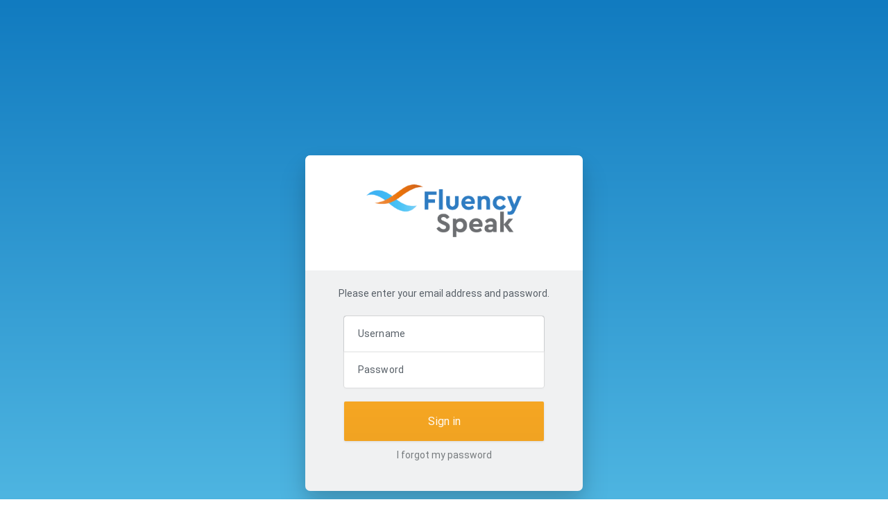

--- FILE ---
content_type: text/html
request_url: https://practice.fluencyspeak.com/?ssl
body_size: 1666
content:
<!DOCTYPE html>
<html lang="en" class="h-full tw-bg-gray-100">
  <head>
    <meta http-equiv="expires" content="0">
    <script type="text/javascript" src="/Scripts/require.js"></script>
    <script async src="//cdn.embedly.com/widgets/platform.js" charset="UTF-8"></script>
    <link rel="shortcut icon" href="https://static.rehearsal.com/icons/favicon.ico" type="image/x-icon" data-react-helmet="true">
    <link rel="icon" href="https://static.rehearsal.com/icons/favicon.ico" type="image/x-icon" data-react-helmet="true">
  <script defer src="/r.js?e9259edd2dcde559d991"></script></head>
  <body class="h-full">
    <!-- Recorder v2 -->
    <div id="recorder">
      <div data-bind="
            recorder: {
                state: recorderState,
                events: recorderEvents
            }
        "></div>
    </div>
    <div id="root"></div>
    <div id="full-screen-portal"></div>
    <div id="modal-portal"></div>

    <!-- Embedly -->
    <script>
      (function (w, d) {
        var id = 'embedly-platform',
          n = 'script';
        if (!d.getElementById(id)) {
          w.embedly =
            w.embedly ||
            function () {
              (w.embedly.q = w.embedly.q || []).push(arguments);
            };
          var e = d.createElement(n);
          e.id = id;
          e.async = 1;
          e.src =
            ('https:' === document.location.protocol ? 'https' : 'http') + '://cdn.embedly.com/widgets/platform.js';
          var s = d.getElementsByTagName(n)[0];
          s.parentNode.insertBefore(e, s);
        }
      })(window, document);
    </script>
  </body>
</html>


--- FILE ---
content_type: text/css
request_url: https://practice.fluencyspeak.com/tailwind-styles.d979c176cc2ec07b40c3.css
body_size: 183672
content:
/*
! tailwindcss v3.4.7 | MIT License | https://tailwindcss.com
*/ /*
1. Prevent padding and border from affecting element width. (https://github.com/mozdevs/cssremedy/issues/4)
2. Allow adding a border to an element by just adding a border-width. (https://github.com/tailwindcss/tailwindcss/pull/116)
*/
*,
::before,
::after {
  box-sizing: border-box; /* 1 */
  border-width: 0; /* 2 */
  border-style: solid; /* 2 */
  border-color: #e5e7eb; /* 2 */
}

::before,
::after {
  --tw-content: "";
}

/*
1. Use a consistent sensible line-height in all browsers.
2. Prevent adjustments of font size after orientation changes in iOS.
3. Use a more readable tab size.
4. Use the user's configured `sans` font-family by default.
5. Use the user's configured `sans` font-feature-settings by default.
6. Use the user's configured `sans` font-variation-settings by default.
7. Disable tap highlights on iOS
*/
html,
:host {
  line-height: 1.5; /* 1 */
  -webkit-text-size-adjust: 100%; /* 2 */
  -moz-tab-size: 4; /* 3 */
  -o-tab-size: 4;
  tab-size: 4; /* 3 */
  font-family: "Roboto"; /* 4 */
  font-feature-settings: normal; /* 5 */
  font-variation-settings: normal; /* 6 */
  -webkit-tap-highlight-color: transparent; /* 7 */
}

/*
1. Remove the margin in all browsers.
2. Inherit line-height from `html` so users can set them as a class directly on the `html` element.
*/
body {
  margin: 0; /* 1 */
  line-height: inherit; /* 2 */
}

/*
1. Add the correct height in Firefox.
2. Correct the inheritance of border color in Firefox. (https://bugzilla.mozilla.org/show_bug.cgi?id=190655)
3. Ensure horizontal rules are visible by default.
*/
hr {
  height: 0; /* 1 */
  color: inherit; /* 2 */
  border-top-width: 1px; /* 3 */
}

/*
Add the correct text decoration in Chrome, Edge, and Safari.
*/
abbr:where([title]) {
  -webkit-text-decoration: underline dotted;
  text-decoration: underline dotted;
}

/*
Remove the default font size and weight for headings.
*/
h1,
h2,
h3,
h4,
h5,
h6 {
  font-size: inherit;
  font-weight: inherit;
}

/*
Reset links to optimize for opt-in styling instead of opt-out.
*/
a {
  color: inherit;
  text-decoration: inherit;
}

/*
Add the correct font weight in Edge and Safari.
*/
b,
strong {
  font-weight: bolder;
}

/*
1. Use the user's configured `mono` font-family by default.
2. Use the user's configured `mono` font-feature-settings by default.
3. Use the user's configured `mono` font-variation-settings by default.
4. Correct the odd `em` font sizing in all browsers.
*/
code,
kbd,
samp,
pre {
  font-family: ui-monospace, SFMono-Regular, Menlo, Monaco, Consolas, "Liberation Mono", "Courier New", monospace; /* 1 */
  font-feature-settings: normal; /* 2 */
  font-variation-settings: normal; /* 3 */
  font-size: 1em; /* 4 */
}

/*
Add the correct font size in all browsers.
*/
small {
  font-size: 80%;
}

/*
Prevent `sub` and `sup` elements from affecting the line height in all browsers.
*/
sub,
sup {
  font-size: 75%;
  line-height: 0;
  position: relative;
  vertical-align: baseline;
}

sub {
  bottom: -0.25em;
}

sup {
  top: -0.5em;
}

/*
1. Remove text indentation from table contents in Chrome and Safari. (https://bugs.chromium.org/p/chromium/issues/detail?id=999088, https://bugs.webkit.org/show_bug.cgi?id=201297)
2. Correct table border color inheritance in all Chrome and Safari. (https://bugs.chromium.org/p/chromium/issues/detail?id=935729, https://bugs.webkit.org/show_bug.cgi?id=195016)
3. Remove gaps between table borders by default.
*/
table {
  text-indent: 0; /* 1 */
  border-color: inherit; /* 2 */
  border-collapse: collapse; /* 3 */
}

/*
1. Change the font styles in all browsers.
2. Remove the margin in Firefox and Safari.
3. Remove default padding in all browsers.
*/
button,
input,
optgroup,
select,
textarea {
  font-family: inherit; /* 1 */
  font-feature-settings: inherit; /* 1 */
  font-variation-settings: inherit; /* 1 */
  font-size: 100%; /* 1 */
  font-weight: inherit; /* 1 */
  line-height: inherit; /* 1 */
  letter-spacing: inherit; /* 1 */
  color: inherit; /* 1 */
  margin: 0; /* 2 */
  padding: 0; /* 3 */
}

/*
Remove the inheritance of text transform in Edge and Firefox.
*/
button,
select {
  text-transform: none;
}

/*
1. Correct the inability to style clickable types in iOS and Safari.
2. Remove default button styles.
*/
button,
input:where([type=button]),
input:where([type=reset]),
input:where([type=submit]) {
  -webkit-appearance: button; /* 1 */
  background-color: transparent; /* 2 */
  background-image: none; /* 2 */
}

/*
Use the modern Firefox focus style for all focusable elements.
*/
:-moz-focusring {
  outline: auto;
}

/*
Remove the additional `:invalid` styles in Firefox. (https://github.com/mozilla/gecko-dev/blob/2f9eacd9d3d995c937b4251a5557d95d494c9be1/layout/style/res/forms.css#L728-L737)
*/
:-moz-ui-invalid {
  box-shadow: none;
}

/*
Add the correct vertical alignment in Chrome and Firefox.
*/
progress {
  vertical-align: baseline;
}

/*
Correct the cursor style of increment and decrement buttons in Safari.
*/
::-webkit-inner-spin-button,
::-webkit-outer-spin-button {
  height: auto;
}

/*
1. Correct the odd appearance in Chrome and Safari.
2. Correct the outline style in Safari.
*/
[type=search] {
  -webkit-appearance: textfield; /* 1 */
  outline-offset: -2px; /* 2 */
}

/*
Remove the inner padding in Chrome and Safari on macOS.
*/
::-webkit-search-decoration {
  -webkit-appearance: none;
}

/*
1. Correct the inability to style clickable types in iOS and Safari.
2. Change font properties to `inherit` in Safari.
*/
::-webkit-file-upload-button {
  -webkit-appearance: button; /* 1 */
  font: inherit; /* 2 */
}

/*
Add the correct display in Chrome and Safari.
*/
summary {
  display: list-item;
}

/*
Removes the default spacing and border for appropriate elements.
*/
blockquote,
dl,
dd,
h1,
h2,
h3,
h4,
h5,
h6,
hr,
figure,
p,
pre {
  margin: 0;
}

fieldset {
  margin: 0;
  padding: 0;
}

legend {
  padding: 0;
}

ol,
ul,
menu {
  list-style: none;
  margin: 0;
  padding: 0;
}

/*
Reset default styling for dialogs.
*/
dialog {
  padding: 0;
}

/*
Prevent resizing textareas horizontally by default.
*/
textarea {
  resize: vertical;
}

/*
1. Reset the default placeholder opacity in Firefox. (https://github.com/tailwindlabs/tailwindcss/issues/3300)
2. Set the default placeholder color to the user's configured gray 400 color.
*/
input::-moz-placeholder, textarea::-moz-placeholder {
  opacity: 1; /* 1 */
  color: #9ca3af; /* 2 */
}

input::placeholder,
textarea::placeholder {
  opacity: 1; /* 1 */
  color: #9ca3af; /* 2 */
}

/*
Set the default cursor for buttons.
*/
button,
[role=button] {
  cursor: pointer;
}

/*
Make sure disabled buttons don't get the pointer cursor.
*/
:disabled {
  cursor: default;
}

/*
1. Make replaced elements `display: block` by default. (https://github.com/mozdevs/cssremedy/issues/14)
2. Add `vertical-align: middle` to align replaced elements more sensibly by default. (https://github.com/jensimmons/cssremedy/issues/14#issuecomment-634934210)
   This can trigger a poorly considered lint error in some tools but is included by design.
*/
img,
svg,
video,
canvas,
audio,
iframe,
embed,
object {
  display: block; /* 1 */
  vertical-align: middle; /* 2 */
}

/*
Constrain images and videos to the parent width and preserve their intrinsic aspect ratio. (https://github.com/mozdevs/cssremedy/issues/14)
*/
img,
video {
  max-width: 100%;
  height: auto;
}

/* Make elements with the HTML hidden attribute stay hidden by default */
[hidden] {
  display: none;
}

*, ::before, ::after {
  --tw-border-spacing-x: 0;
  --tw-border-spacing-y: 0;
  --tw-translate-x: 0;
  --tw-translate-y: 0;
  --tw-rotate: 0;
  --tw-skew-x: 0;
  --tw-skew-y: 0;
  --tw-scale-x: 1;
  --tw-scale-y: 1;
  --tw-pan-x: ;
  --tw-pan-y: ;
  --tw-pinch-zoom: ;
  --tw-scroll-snap-strictness: proximity;
  --tw-gradient-from-position: ;
  --tw-gradient-via-position: ;
  --tw-gradient-to-position: ;
  --tw-ordinal: ;
  --tw-slashed-zero: ;
  --tw-numeric-figure: ;
  --tw-numeric-spacing: ;
  --tw-numeric-fraction: ;
  --tw-ring-inset: ;
  --tw-ring-offset-width: 0px;
  --tw-ring-offset-color: #fff;
  --tw-ring-color: rgb(59 130 246 / 0.5);
  --tw-ring-offset-shadow: 0 0 #0000;
  --tw-ring-shadow: 0 0 #0000;
  --tw-shadow: 0 0 #0000;
  --tw-shadow-colored: 0 0 #0000;
  --tw-blur: ;
  --tw-brightness: ;
  --tw-contrast: ;
  --tw-grayscale: ;
  --tw-hue-rotate: ;
  --tw-invert: ;
  --tw-saturate: ;
  --tw-sepia: ;
  --tw-drop-shadow: ;
  --tw-backdrop-blur: ;
  --tw-backdrop-brightness: ;
  --tw-backdrop-contrast: ;
  --tw-backdrop-grayscale: ;
  --tw-backdrop-hue-rotate: ;
  --tw-backdrop-invert: ;
  --tw-backdrop-opacity: ;
  --tw-backdrop-saturate: ;
  --tw-backdrop-sepia: ;
  --tw-contain-size: ;
  --tw-contain-layout: ;
  --tw-contain-paint: ;
  --tw-contain-style: ;
}

::backdrop {
  --tw-border-spacing-x: 0;
  --tw-border-spacing-y: 0;
  --tw-translate-x: 0;
  --tw-translate-y: 0;
  --tw-rotate: 0;
  --tw-skew-x: 0;
  --tw-skew-y: 0;
  --tw-scale-x: 1;
  --tw-scale-y: 1;
  --tw-pan-x: ;
  --tw-pan-y: ;
  --tw-pinch-zoom: ;
  --tw-scroll-snap-strictness: proximity;
  --tw-gradient-from-position: ;
  --tw-gradient-via-position: ;
  --tw-gradient-to-position: ;
  --tw-ordinal: ;
  --tw-slashed-zero: ;
  --tw-numeric-figure: ;
  --tw-numeric-spacing: ;
  --tw-numeric-fraction: ;
  --tw-ring-inset: ;
  --tw-ring-offset-width: 0px;
  --tw-ring-offset-color: #fff;
  --tw-ring-color: rgb(59 130 246 / 0.5);
  --tw-ring-offset-shadow: 0 0 #0000;
  --tw-ring-shadow: 0 0 #0000;
  --tw-shadow: 0 0 #0000;
  --tw-shadow-colored: 0 0 #0000;
  --tw-blur: ;
  --tw-brightness: ;
  --tw-contrast: ;
  --tw-grayscale: ;
  --tw-hue-rotate: ;
  --tw-invert: ;
  --tw-saturate: ;
  --tw-sepia: ;
  --tw-drop-shadow: ;
  --tw-backdrop-blur: ;
  --tw-backdrop-brightness: ;
  --tw-backdrop-contrast: ;
  --tw-backdrop-grayscale: ;
  --tw-backdrop-hue-rotate: ;
  --tw-backdrop-invert: ;
  --tw-backdrop-opacity: ;
  --tw-backdrop-saturate: ;
  --tw-backdrop-sepia: ;
  --tw-contain-size: ;
  --tw-contain-layout: ;
  --tw-contain-paint: ;
  --tw-contain-style: ;
}

.container {
  width: 100%;
}

@media (min-width: 640px) {
  .container {
    max-width: 640px;
  }
}
@media (min-width: 768px) {
  .container {
    max-width: 768px;
  }
}
@media (min-width: 1024px) {
  .container {
    max-width: 1024px;
  }
}
@media (min-width: 1280px) {
  .container {
    max-width: 1280px;
  }
}
@media (min-width: 1536px) {
  .container {
    max-width: 1536px;
  }
}
.sr-only {
  position: absolute;
  width: 1px;
  height: 1px;
  padding: 0;
  margin: -1px;
  overflow: hidden;
  clip: rect(0, 0, 0, 0);
  white-space: nowrap;
  border-width: 0;
}

.pointer-events-none {
  pointer-events: none;
}

.visible {
  visibility: visible;
}

.invisible {
  visibility: hidden;
}

.collapse {
  visibility: collapse;
}

.static {
  position: static;
}

.fixed {
  position: fixed;
}

.absolute {
  position: absolute;
}

.relative {
  position: relative;
}

.inset-0 {
  inset: 0px;
}

.inset-y-0 {
  top: 0px;
  bottom: 0px;
}

.inset-y-1 {
  top: 0.25rem;
  bottom: 0.25rem;
}

.-bottom-1 {
  bottom: -0.25rem;
}

.-left-20 {
  left: -5rem;
}

.-left-40 {
  left: -10rem;
}

.-left-60 {
  left: -15rem;
}

.-left-\[22px\] {
  left: -22px;
}

.-top-1 {
  top: -0.25rem;
}

.-top-2 {
  top: -0.5rem;
}

.-top-4 {
  top: -1rem;
}

.-top-px {
  top: -1px;
}

.bottom-0 {
  bottom: 0px;
}

.bottom-1 {
  bottom: 0.25rem;
}

.bottom-\[calc\(100\%\+0\.5rem\)\] {
  bottom: calc(100% + 0.5rem);
}

.bottom-full {
  bottom: 100%;
}

.left-0 {
  left: 0px;
}

.left-1\/2 {
  left: 50%;
}

.left-10 {
  left: 2.5rem;
}

.left-14 {
  left: 3.5rem;
}

.left-6 {
  left: 1.5rem;
}

.left-8 {
  left: 2rem;
}

.left-\[3px\] {
  left: 3px;
}

.left-full {
  left: 100%;
}

.right-0 {
  right: 0px;
}

.right-0\.5 {
  right: 0.125rem;
}

.right-1 {
  right: 0.25rem;
}

.right-2 {
  right: 0.5rem;
}

.right-3 {
  right: 0.75rem;
}

.right-4 {
  right: 1rem;
}

.right-6 {
  right: 1.5rem;
}

.right-8 {
  right: 2rem;
}

.top-0 {
  top: 0px;
}

.top-0\.5 {
  top: 0.125rem;
}

.top-1 {
  top: 0.25rem;
}

.top-1\/2 {
  top: 50%;
}

.top-16 {
  top: 4rem;
}

.top-2 {
  top: 0.5rem;
}

.top-3 {
  top: 0.75rem;
}

.top-4 {
  top: 1rem;
}

.top-8 {
  top: 2rem;
}

.top-\[-0\.5px\] {
  top: -0.5px;
}

.top-\[3px\] {
  top: 3px;
}

.top-full {
  top: 100%;
}

.top-px {
  top: 1px;
}

.isolate {
  isolation: isolate;
}

.z-10 {
  z-index: 10;
}

.z-20 {
  z-index: 20;
}

.z-30 {
  z-index: 30;
}

.z-50 {
  z-index: 50;
}

.z-\[9999\] {
  z-index: 9999;
}

.col-span-3 {
  grid-column: span 3/span 3;
}

.col-span-4 {
  grid-column: span 4/span 4;
}

.float-right {
  float: right;
}

.clear-both {
  clear: both;
}

.-m-2 {
  margin: -0.5rem;
}

.m-1 {
  margin: 0.25rem;
}

.m-2 {
  margin: 0.5rem;
}

.m-4 {
  margin: 1rem;
}

.-mx-4 {
  margin-left: -1rem;
  margin-right: -1rem;
}

.mx-1 {
  margin-left: 0.25rem;
  margin-right: 0.25rem;
}

.mx-2 {
  margin-left: 0.5rem;
  margin-right: 0.5rem;
}

.mx-3 {
  margin-left: 0.75rem;
  margin-right: 0.75rem;
}

.mx-4 {
  margin-left: 1rem;
  margin-right: 1rem;
}

.mx-8 {
  margin-left: 2rem;
  margin-right: 2rem;
}

.mx-\[0\.125rem\] {
  margin-left: 0.125rem;
  margin-right: 0.125rem;
}

.mx-auto {
  margin-left: auto;
  margin-right: auto;
}

.my-0\.5 {
  margin-top: 0.125rem;
  margin-bottom: 0.125rem;
}

.my-1 {
  margin-top: 0.25rem;
  margin-bottom: 0.25rem;
}

.my-2 {
  margin-top: 0.5rem;
  margin-bottom: 0.5rem;
}

.my-3 {
  margin-top: 0.75rem;
  margin-bottom: 0.75rem;
}

.my-4 {
  margin-top: 1rem;
  margin-bottom: 1rem;
}

.my-5 {
  margin-top: 1.25rem;
  margin-bottom: 1.25rem;
}

.my-6 {
  margin-top: 1.5rem;
  margin-bottom: 1.5rem;
}

.my-\[12px\] {
  margin-top: 12px;
  margin-bottom: 12px;
}

.\!mt-0 {
  margin-top: 0px !important;
}

.-ml-0\.5 {
  margin-left: -0.125rem;
}

.-ml-1 {
  margin-left: -0.25rem;
}

.-ml-2 {
  margin-left: -0.5rem;
}

.-ml-px {
  margin-left: -1px;
}

.-mr-1 {
  margin-right: -0.25rem;
}

.-mr-2 {
  margin-right: -0.5rem;
}

.-mt-0\.5 {
  margin-top: -0.125rem;
}

.-mt-1 {
  margin-top: -0.25rem;
}

.-mt-2 {
  margin-top: -0.5rem;
}

.mb-0\.5 {
  margin-bottom: 0.125rem;
}

.mb-1 {
  margin-bottom: 0.25rem;
}

.mb-2 {
  margin-bottom: 0.5rem;
}

.mb-2\.5 {
  margin-bottom: 0.625rem;
}

.mb-3 {
  margin-bottom: 0.75rem;
}

.mb-4 {
  margin-bottom: 1rem;
}

.mb-6 {
  margin-bottom: 1.5rem;
}

.mb-8 {
  margin-bottom: 2rem;
}

.mb-\[40px\] {
  margin-bottom: 40px;
}

.ml-0 {
  margin-left: 0px;
}

.ml-1 {
  margin-left: 0.25rem;
}

.ml-1\.5 {
  margin-left: 0.375rem;
}

.ml-2 {
  margin-left: 0.5rem;
}

.ml-3 {
  margin-left: 0.75rem;
}

.ml-4 {
  margin-left: 1rem;
}

.ml-5 {
  margin-left: 1.25rem;
}

.ml-6 {
  margin-left: 1.5rem;
}

.ml-8 {
  margin-left: 2rem;
}

.ml-\[0\.125rem\] {
  margin-left: 0.125rem;
}

.ml-\[10px\] {
  margin-left: 10px;
}

.ml-\[12px\] {
  margin-left: 12px;
}

.ml-\[4px\] {
  margin-left: 4px;
}

.ml-auto {
  margin-left: auto;
}

.mr-0\.5 {
  margin-right: 0.125rem;
}

.mr-1 {
  margin-right: 0.25rem;
}

.mr-1\.5 {
  margin-right: 0.375rem;
}

.mr-2 {
  margin-right: 0.5rem;
}

.mr-3 {
  margin-right: 0.75rem;
}

.mr-4 {
  margin-right: 1rem;
}

.mr-auto {
  margin-right: auto;
}

.ms-2 {
  margin-inline-start: 0.5rem;
}

.mt-0 {
  margin-top: 0px;
}

.mt-0\.5 {
  margin-top: 0.125rem;
}

.mt-1 {
  margin-top: 0.25rem;
}

.mt-1\.5 {
  margin-top: 0.375rem;
}

.mt-10 {
  margin-top: 2.5rem;
}

.mt-2 {
  margin-top: 0.5rem;
}

.mt-3 {
  margin-top: 0.75rem;
}

.mt-4 {
  margin-top: 1rem;
}

.mt-5 {
  margin-top: 1.25rem;
}

.mt-6 {
  margin-top: 1.5rem;
}

.mt-8 {
  margin-top: 2rem;
}

.mt-9 {
  margin-top: 2.25rem;
}

.mt-\[3px\] {
  margin-top: 3px;
}

.mt-\[4px\] {
  margin-top: 4px;
}

.mt-\[80px\] {
  margin-top: 80px;
}

.mt-px {
  margin-top: 1px;
}

.box-border {
  box-sizing: border-box;
}

.line-clamp-2 {
  overflow: hidden;
  display: -webkit-box;
  -webkit-box-orient: vertical;
  -webkit-line-clamp: 2;
}

.line-clamp-3 {
  overflow: hidden;
  display: -webkit-box;
  -webkit-box-orient: vertical;
  -webkit-line-clamp: 3;
}

.block {
  display: block;
}

.inline-block {
  display: inline-block;
}

.inline {
  display: inline;
}

.flex {
  display: flex;
}

.inline-flex {
  display: inline-flex;
}

.table {
  display: table;
}

.grid {
  display: grid;
}

.list-item {
  display: list-item;
}

.hidden {
  display: none;
}

.h-0 {
  height: 0px;
}

.h-0\.5 {
  height: 0.125rem;
}

.h-1 {
  height: 0.25rem;
}

.h-10 {
  height: 2.5rem;
}

.h-12 {
  height: 3rem;
}

.h-14 {
  height: 3.5rem;
}

.h-16 {
  height: 4rem;
}

.h-2 {
  height: 0.5rem;
}

.h-2\.5 {
  height: 0.625rem;
}

.h-2\/3 {
  height: 66.666667%;
}

.h-20 {
  height: 5rem;
}

.h-24 {
  height: 6rem;
}

.h-28 {
  height: 7rem;
}

.h-3 {
  height: 0.75rem;
}

.h-3\.5 {
  height: 0.875rem;
}

.h-4 {
  height: 1rem;
}

.h-40 {
  height: 10rem;
}

.h-48 {
  height: 12rem;
}

.h-5 {
  height: 1.25rem;
}

.h-6 {
  height: 1.5rem;
}

.h-60 {
  height: 15rem;
}

.h-64 {
  height: 16rem;
}

.h-7 {
  height: 1.75rem;
}

.h-72 {
  height: 18rem;
}

.h-8 {
  height: 2rem;
}

.h-80 {
  height: 20rem;
}

.h-9 {
  height: 2.25rem;
}

.h-96 {
  height: 24rem;
}

.h-\[0\.875rem\] {
  height: 0.875rem;
}

.h-\[108px\] {
  height: 108px;
}

.h-\[10px\] {
  height: 10px;
}

.h-\[120px\] {
  height: 120px;
}

.h-\[150px\] {
  height: 150px;
}

.h-\[16px\] {
  height: 16px;
}

.h-\[18px\] {
  height: 18px;
}

.h-\[220px\] {
  height: 220px;
}

.h-\[24px\] {
  height: 24px;
}

.h-\[320px\] {
  height: 320px;
}

.h-\[32px\] {
  height: 32px;
}

.h-\[34px\] {
  height: 34px;
}

.h-\[350px\] {
  height: 350px;
}

.h-\[360px\] {
  height: 360px;
}

.h-\[38px\] {
  height: 38px;
}

.h-\[400px\] {
  height: 400px;
}

.h-\[406px\] {
  height: 406px;
}

.h-\[40px\] {
  height: 40px;
}

.h-\[444px\] {
  height: 444px;
}

.h-\[75px\] {
  height: 75px;
}

.h-auto {
  height: auto;
}

.h-full {
  height: 100%;
}

.h-px {
  height: 1px;
}

.max-h-0 {
  max-height: 0px;
}

.max-h-14 {
  max-height: 3.5rem;
}

.max-h-36 {
  max-height: 9rem;
}

.max-h-40 {
  max-height: 10rem;
}

.max-h-48 {
  max-height: 12rem;
}

.max-h-56 {
  max-height: 14rem;
}

.max-h-60 {
  max-height: 15rem;
}

.max-h-72 {
  max-height: 18rem;
}

.max-h-80 {
  max-height: 20rem;
}

.max-h-96 {
  max-height: 24rem;
}

.max-h-\[108px\] {
  max-height: 108px;
}

.max-h-\[120px\] {
  max-height: 120px;
}

.max-h-\[600px\] {
  max-height: 600px;
}

.max-h-\[700px\] {
  max-height: 700px;
}

.max-h-\[80vh\] {
  max-height: 80vh;
}

.max-h-full {
  max-height: 100%;
}

.max-h-screen {
  max-height: 100vh;
}

.min-h-0 {
  min-height: 0px;
}

.min-h-64 {
  min-height: 16rem;
}

.min-h-\[112px\] {
  min-height: 112px;
}

.min-h-\[120px\] {
  min-height: 120px;
}

.min-h-\[1rem\] {
  min-height: 1rem;
}

.min-h-\[2\.5rem\] {
  min-height: 2.5rem;
}

.min-h-\[200px\] {
  min-height: 200px;
}

.min-h-\[300px\] {
  min-height: 300px;
}

.min-h-\[34\.5rem\] {
  min-height: 34.5rem;
}

.min-h-\[400px\] {
  min-height: 400px;
}

.min-h-\[40px\] {
  min-height: 40px;
}

.min-h-\[42rem\] {
  min-height: 42rem;
}

.min-h-\[52rem\] {
  min-height: 52rem;
}

.min-h-\[60vh\] {
  min-height: 60vh;
}

.min-h-\[68px\] {
  min-height: 68px;
}

.min-h-\[6rem\] {
  min-height: 6rem;
}

.min-h-full {
  min-height: 100%;
}

.w-0 {
  width: 0px;
}

.w-1\/2 {
  width: 50%;
}

.w-1\/3 {
  width: 33.333333%;
}

.w-1\/4 {
  width: 25%;
}

.w-1\/5 {
  width: 20%;
}

.w-1\/6 {
  width: 16.666667%;
}

.w-10 {
  width: 2.5rem;
}

.w-11 {
  width: 2.75rem;
}

.w-12 {
  width: 3rem;
}

.w-14 {
  width: 3.5rem;
}

.w-16 {
  width: 4rem;
}

.w-2 {
  width: 0.5rem;
}

.w-2\.5 {
  width: 0.625rem;
}

.w-2\/3 {
  width: 66.666667%;
}

.w-2\/5 {
  width: 40%;
}

.w-2\/6 {
  width: 33.333333%;
}

.w-24 {
  width: 6rem;
}

.w-28 {
  width: 7rem;
}

.w-3 {
  width: 0.75rem;
}

.w-3\.5 {
  width: 0.875rem;
}

.w-3\/4 {
  width: 75%;
}

.w-3\/5 {
  width: 60%;
}

.w-32 {
  width: 8rem;
}

.w-36 {
  width: 9rem;
}

.w-4 {
  width: 1rem;
}

.w-4\/12 {
  width: 33.333333%;
}

.w-4\/5 {
  width: 80%;
}

.w-40 {
  width: 10rem;
}

.w-44 {
  width: 11rem;
}

.w-48 {
  width: 12rem;
}

.w-5 {
  width: 1.25rem;
}

.w-52 {
  width: 13rem;
}

.w-56 {
  width: 14rem;
}

.w-6 {
  width: 1.5rem;
}

.w-60 {
  width: 15rem;
}

.w-64 {
  width: 16rem;
}

.w-7 {
  width: 1.75rem;
}

.w-72 {
  width: 18rem;
}

.w-8 {
  width: 2rem;
}

.w-8\/12 {
  width: 66.666667%;
}

.w-80 {
  width: 20rem;
}

.w-9 {
  width: 2.25rem;
}

.w-96 {
  width: 24rem;
}

.w-\[0\.875rem\] {
  width: 0.875rem;
}

.w-\[100px\] {
  width: 100px;
}

.w-\[10px\] {
  width: 10px;
}

.w-\[10rem\] {
  width: 10rem;
}

.w-\[14px\] {
  width: 14px;
}

.w-\[16px\] {
  width: 16px;
}

.w-\[16rem\] {
  width: 16rem;
}

.w-\[18px\] {
  width: 18px;
}

.w-\[18rem\] {
  width: 18rem;
}

.w-\[192px\] {
  width: 192px;
}

.w-\[200px\] {
  width: 200px;
}

.w-\[24px\] {
  width: 24px;
}

.w-\[26rem\] {
  width: 26rem;
}

.w-\[270px\] {
  width: 270px;
}

.w-\[28rem\] {
  width: 28rem;
}

.w-\[3rem\] {
  width: 3rem;
}

.w-\[40px\] {
  width: 40px;
}

.w-\[42\.75\%\] {
  width: 42.75%;
}

.w-\[44px\] {
  width: 44px;
}

.w-\[62\.25\%\] {
  width: 62.25%;
}

.w-\[80\%\] {
  width: 80%;
}

.w-\[90\%\] {
  width: 90%;
}

.w-\[982px\] {
  width: 982px;
}

.w-auto {
  width: auto;
}

.w-fit {
  width: -moz-fit-content;
  width: fit-content;
}

.w-full {
  width: 100%;
}

.w-min {
  width: -moz-min-content;
  width: min-content;
}

.w-px {
  width: 1px;
}

.min-w-0 {
  min-width: 0px;
}

.min-w-4 {
  min-width: 1rem;
}

.min-w-7 {
  min-width: 1.75rem;
}

.min-w-\[100px\] {
  min-width: 100px;
}

.min-w-\[18rem\] {
  min-width: 18rem;
}

.min-w-\[1rem\] {
  min-width: 1rem;
}

.min-w-\[2\.8rem\] {
  min-width: 2.8rem;
}

.min-w-\[3rem\] {
  min-width: 3rem;
}

.min-w-\[60rem\] {
  min-width: 60rem;
}

.min-w-\[80px\] {
  min-width: 80px;
}

.min-w-full {
  min-width: 100%;
}

.min-w-max {
  min-width: -moz-max-content;
  min-width: max-content;
}

.max-w-2xl {
  max-width: 42rem;
}

.max-w-3xl {
  max-width: 48rem;
}

.max-w-4xl {
  max-width: 56rem;
}

.max-w-5xl {
  max-width: 64rem;
}

.max-w-6xl {
  max-width: 72rem;
}

.max-w-\[100\%\] {
  max-width: 100%;
}

.max-w-\[130px\] {
  max-width: 130px;
}

.max-w-\[160px\] {
  max-width: 160px;
}

.max-w-\[200px\] {
  max-width: 200px;
}

.max-w-\[20rem\] {
  max-width: 20rem;
}

.max-w-\[220px\] {
  max-width: 220px;
}

.max-w-\[250px\] {
  max-width: 250px;
}

.max-w-\[260px\] {
  max-width: 260px;
}

.max-w-\[30rem\] {
  max-width: 30rem;
}

.max-w-\[320px\] {
  max-width: 320px;
}

.max-w-\[500px\] {
  max-width: 500px;
}

.max-w-\[600px\] {
  max-width: 600px;
}

.max-w-\[60rem\] {
  max-width: 60rem;
}

.max-w-\[6rem\] {
  max-width: 6rem;
}

.max-w-\[750px\] {
  max-width: 750px;
}

.max-w-\[800px\] {
  max-width: 800px;
}

.max-w-\[850px\] {
  max-width: 850px;
}

.max-w-\[9rem\] {
  max-width: 9rem;
}

.max-w-full {
  max-width: 100%;
}

.max-w-lg {
  max-width: 32rem;
}

.max-w-max {
  max-width: -moz-max-content;
  max-width: max-content;
}

.max-w-min {
  max-width: -moz-min-content;
  max-width: min-content;
}

.max-w-sm {
  max-width: 24rem;
}

.max-w-xl {
  max-width: 36rem;
}

.max-w-xs {
  max-width: 20rem;
}

.flex-1 {
  flex: 1 1 0%;
}

.flex-none {
  flex: none;
}

.flex-shrink-0 {
  flex-shrink: 0;
}

.shrink {
  flex-shrink: 1;
}

.shrink-0 {
  flex-shrink: 0;
}

.flex-grow {
  flex-grow: 1;
}

.flex-grow-0 {
  flex-grow: 0;
}

.grow {
  flex-grow: 1;
}

.origin-top-right {
  transform-origin: top right;
}

.-translate-x-1\/2 {
  --tw-translate-x: -50%;
  transform: translate(var(--tw-translate-x), var(--tw-translate-y)) rotate(var(--tw-rotate)) skewX(var(--tw-skew-x)) skewY(var(--tw-skew-y)) scaleX(var(--tw-scale-x)) scaleY(var(--tw-scale-y));
}

.-translate-x-2\/4 {
  --tw-translate-x: -50%;
  transform: translate(var(--tw-translate-x), var(--tw-translate-y)) rotate(var(--tw-rotate)) skewX(var(--tw-skew-x)) skewY(var(--tw-skew-y)) scaleX(var(--tw-scale-x)) scaleY(var(--tw-scale-y));
}

.-translate-y-1\/2 {
  --tw-translate-y: -50%;
  transform: translate(var(--tw-translate-x), var(--tw-translate-y)) rotate(var(--tw-rotate)) skewX(var(--tw-skew-x)) skewY(var(--tw-skew-y)) scaleX(var(--tw-scale-x)) scaleY(var(--tw-scale-y));
}

.-translate-y-2\/4 {
  --tw-translate-y: -50%;
  transform: translate(var(--tw-translate-x), var(--tw-translate-y)) rotate(var(--tw-rotate)) skewX(var(--tw-skew-x)) skewY(var(--tw-skew-y)) scaleX(var(--tw-scale-x)) scaleY(var(--tw-scale-y));
}

.-translate-y-full {
  --tw-translate-y: -100%;
  transform: translate(var(--tw-translate-x), var(--tw-translate-y)) rotate(var(--tw-rotate)) skewX(var(--tw-skew-x)) skewY(var(--tw-skew-y)) scaleX(var(--tw-scale-x)) scaleY(var(--tw-scale-y));
}

.translate-x-1 {
  --tw-translate-x: 0.25rem;
  transform: translate(var(--tw-translate-x), var(--tw-translate-y)) rotate(var(--tw-rotate)) skewX(var(--tw-skew-x)) skewY(var(--tw-skew-y)) scaleX(var(--tw-scale-x)) scaleY(var(--tw-scale-y));
}

.translate-x-5 {
  --tw-translate-x: 1.25rem;
  transform: translate(var(--tw-translate-x), var(--tw-translate-y)) rotate(var(--tw-rotate)) skewX(var(--tw-skew-x)) skewY(var(--tw-skew-y)) scaleX(var(--tw-scale-x)) scaleY(var(--tw-scale-y));
}

.translate-x-6 {
  --tw-translate-x: 1.5rem;
  transform: translate(var(--tw-translate-x), var(--tw-translate-y)) rotate(var(--tw-rotate)) skewX(var(--tw-skew-x)) skewY(var(--tw-skew-y)) scaleX(var(--tw-scale-x)) scaleY(var(--tw-scale-y));
}

.translate-y-0 {
  --tw-translate-y: 0px;
  transform: translate(var(--tw-translate-x), var(--tw-translate-y)) rotate(var(--tw-rotate)) skewX(var(--tw-skew-x)) skewY(var(--tw-skew-y)) scaleX(var(--tw-scale-x)) scaleY(var(--tw-scale-y));
}

.translate-y-1 {
  --tw-translate-y: 0.25rem;
  transform: translate(var(--tw-translate-x), var(--tw-translate-y)) rotate(var(--tw-rotate)) skewX(var(--tw-skew-x)) skewY(var(--tw-skew-y)) scaleX(var(--tw-scale-x)) scaleY(var(--tw-scale-y));
}

.translate-y-4 {
  --tw-translate-y: 1rem;
  transform: translate(var(--tw-translate-x), var(--tw-translate-y)) rotate(var(--tw-rotate)) skewX(var(--tw-skew-x)) skewY(var(--tw-skew-y)) scaleX(var(--tw-scale-x)) scaleY(var(--tw-scale-y));
}

.translate-y-\[-80px\] {
  --tw-translate-y: -80px;
  transform: translate(var(--tw-translate-x), var(--tw-translate-y)) rotate(var(--tw-rotate)) skewX(var(--tw-skew-x)) skewY(var(--tw-skew-y)) scaleX(var(--tw-scale-x)) scaleY(var(--tw-scale-y));
}

.rotate-45 {
  --tw-rotate: 45deg;
  transform: translate(var(--tw-translate-x), var(--tw-translate-y)) rotate(var(--tw-rotate)) skewX(var(--tw-skew-x)) skewY(var(--tw-skew-y)) scaleX(var(--tw-scale-x)) scaleY(var(--tw-scale-y));
}

.scale-0 {
  --tw-scale-x: 0;
  --tw-scale-y: 0;
  transform: translate(var(--tw-translate-x), var(--tw-translate-y)) rotate(var(--tw-rotate)) skewX(var(--tw-skew-x)) skewY(var(--tw-skew-y)) scaleX(var(--tw-scale-x)) scaleY(var(--tw-scale-y));
}

.scale-100 {
  --tw-scale-x: 1;
  --tw-scale-y: 1;
  transform: translate(var(--tw-translate-x), var(--tw-translate-y)) rotate(var(--tw-rotate)) skewX(var(--tw-skew-x)) skewY(var(--tw-skew-y)) scaleX(var(--tw-scale-x)) scaleY(var(--tw-scale-y));
}

.scale-75 {
  --tw-scale-x: .75;
  --tw-scale-y: .75;
  transform: translate(var(--tw-translate-x), var(--tw-translate-y)) rotate(var(--tw-rotate)) skewX(var(--tw-skew-x)) skewY(var(--tw-skew-y)) scaleX(var(--tw-scale-x)) scaleY(var(--tw-scale-y));
}

.scale-95 {
  --tw-scale-x: .95;
  --tw-scale-y: .95;
  transform: translate(var(--tw-translate-x), var(--tw-translate-y)) rotate(var(--tw-rotate)) skewX(var(--tw-skew-x)) skewY(var(--tw-skew-y)) scaleX(var(--tw-scale-x)) scaleY(var(--tw-scale-y));
}

.transform {
  transform: translate(var(--tw-translate-x), var(--tw-translate-y)) rotate(var(--tw-rotate)) skewX(var(--tw-skew-x)) skewY(var(--tw-skew-y)) scaleX(var(--tw-scale-x)) scaleY(var(--tw-scale-y));
}

@keyframes ping {
  75%, 100% {
    transform: scale(2);
    opacity: 0;
  }
}
.animate-ping {
  animation: ping 1s cubic-bezier(0, 0, 0.2, 1) infinite;
}

@keyframes pulse {
  50% {
    opacity: 0.5;
  }
}
.animate-pulse {
  animation: pulse 2s cubic-bezier(0.4, 0, 0.6, 1) infinite;
}

@keyframes spin {
  to {
    transform: rotate(360deg);
  }
}
.animate-spin {
  animation: spin 1s linear infinite;
}

.cursor-default {
  cursor: default;
}

.cursor-move {
  cursor: move;
}

.cursor-not-allowed {
  cursor: not-allowed;
}

.cursor-pointer {
  cursor: pointer;
}

.select-none {
  -webkit-user-select: none;
  -moz-user-select: none;
  user-select: none;
}

.resize {
  resize: both;
}

.scroll-mt-1\.5 {
  scroll-margin-top: 0.375rem;
}

.list-inside {
  list-style-position: inside;
}

.list-disc {
  list-style-type: disc;
}

.appearance-none {
  -webkit-appearance: none;
  -moz-appearance: none;
  appearance: none;
}

.grid-cols-1 {
  grid-template-columns: repeat(1, minmax(0, 1fr));
}

.grid-cols-10 {
  grid-template-columns: repeat(10, minmax(0, 1fr));
}

.grid-cols-2 {
  grid-template-columns: repeat(2, minmax(0, 1fr));
}

.grid-cols-3 {
  grid-template-columns: repeat(3, minmax(0, 1fr));
}

.grid-cols-\[1fr\,1fr\] {
  grid-template-columns: 1fr 1fr;
}

.grid-cols-\[1fr\,40px\,1fr\] {
  grid-template-columns: 1fr 40px 1fr;
}

.grid-cols-\[1fr\,60px\,1fr\] {
  grid-template-columns: 1fr 60px 1fr;
}

.flex-row {
  flex-direction: row;
}

.flex-row-reverse {
  flex-direction: row-reverse;
}

.flex-col {
  flex-direction: column;
}

.flex-wrap {
  flex-wrap: wrap;
}

.flex-nowrap {
  flex-wrap: nowrap;
}

.place-content-start {
  place-content: start;
}

.place-content-stretch {
  place-content: stretch;
}

.content-center {
  align-content: center;
}

.items-start {
  align-items: flex-start;
}

.items-end {
  align-items: flex-end;
}

.items-center {
  align-items: center;
}

.items-stretch {
  align-items: stretch;
}

.justify-start {
  justify-content: flex-start;
}

.justify-end {
  justify-content: flex-end;
}

.justify-center {
  justify-content: center;
}

.justify-between {
  justify-content: space-between;
}

.justify-items-start {
  justify-items: start;
}

.justify-items-end {
  justify-items: end;
}

.gap-0\.5 {
  gap: 0.125rem;
}

.gap-1 {
  gap: 0.25rem;
}

.gap-1\.5 {
  gap: 0.375rem;
}

.gap-10 {
  gap: 2.5rem;
}

.gap-14 {
  gap: 3.5rem;
}

.gap-2 {
  gap: 0.5rem;
}

.gap-2\.5 {
  gap: 0.625rem;
}

.gap-3 {
  gap: 0.75rem;
}

.gap-4 {
  gap: 1rem;
}

.gap-6 {
  gap: 1.5rem;
}

.gap-8 {
  gap: 2rem;
}

.gap-\[40px\] {
  gap: 40px;
}

.gap-x-0\.5 {
  -moz-column-gap: 0.125rem;
  column-gap: 0.125rem;
}

.gap-x-1 {
  -moz-column-gap: 0.25rem;
  column-gap: 0.25rem;
}

.gap-x-2 {
  -moz-column-gap: 0.5rem;
  column-gap: 0.5rem;
}

.gap-x-3 {
  -moz-column-gap: 0.75rem;
  column-gap: 0.75rem;
}

.gap-x-4 {
  -moz-column-gap: 1rem;
  column-gap: 1rem;
}

.gap-x-6 {
  -moz-column-gap: 1.5rem;
  column-gap: 1.5rem;
}

.gap-x-8 {
  -moz-column-gap: 2rem;
  column-gap: 2rem;
}

.gap-y-1 {
  row-gap: 0.25rem;
}

.gap-y-2 {
  row-gap: 0.5rem;
}

.gap-y-4 {
  row-gap: 1rem;
}

.-space-x-1\.5 > :not([hidden]) ~ :not([hidden]) {
  --tw-space-x-reverse: 0;
  margin-right: calc(-0.375rem * var(--tw-space-x-reverse));
  margin-left: calc(-0.375rem * (1 - var(--tw-space-x-reverse)));
}

.-space-x-px > :not([hidden]) ~ :not([hidden]) {
  --tw-space-x-reverse: 0;
  margin-right: calc(-1px * var(--tw-space-x-reverse));
  margin-left: calc(-1px * (1 - var(--tw-space-x-reverse)));
}

.space-x-1 > :not([hidden]) ~ :not([hidden]) {
  --tw-space-x-reverse: 0;
  margin-right: calc(0.25rem * var(--tw-space-x-reverse));
  margin-left: calc(0.25rem * (1 - var(--tw-space-x-reverse)));
}

.space-x-2 > :not([hidden]) ~ :not([hidden]) {
  --tw-space-x-reverse: 0;
  margin-right: calc(0.5rem * var(--tw-space-x-reverse));
  margin-left: calc(0.5rem * (1 - var(--tw-space-x-reverse)));
}

.space-x-3 > :not([hidden]) ~ :not([hidden]) {
  --tw-space-x-reverse: 0;
  margin-right: calc(0.75rem * var(--tw-space-x-reverse));
  margin-left: calc(0.75rem * (1 - var(--tw-space-x-reverse)));
}

.space-x-4 > :not([hidden]) ~ :not([hidden]) {
  --tw-space-x-reverse: 0;
  margin-right: calc(1rem * var(--tw-space-x-reverse));
  margin-left: calc(1rem * (1 - var(--tw-space-x-reverse)));
}

.space-x-6 > :not([hidden]) ~ :not([hidden]) {
  --tw-space-x-reverse: 0;
  margin-right: calc(1.5rem * var(--tw-space-x-reverse));
  margin-left: calc(1.5rem * (1 - var(--tw-space-x-reverse)));
}

.space-y-1 > :not([hidden]) ~ :not([hidden]) {
  --tw-space-y-reverse: 0;
  margin-top: calc(0.25rem * (1 - var(--tw-space-y-reverse)));
  margin-bottom: calc(0.25rem * var(--tw-space-y-reverse));
}

.space-y-2 > :not([hidden]) ~ :not([hidden]) {
  --tw-space-y-reverse: 0;
  margin-top: calc(0.5rem * (1 - var(--tw-space-y-reverse)));
  margin-bottom: calc(0.5rem * var(--tw-space-y-reverse));
}

.space-y-3 > :not([hidden]) ~ :not([hidden]) {
  --tw-space-y-reverse: 0;
  margin-top: calc(0.75rem * (1 - var(--tw-space-y-reverse)));
  margin-bottom: calc(0.75rem * var(--tw-space-y-reverse));
}

.space-y-4 > :not([hidden]) ~ :not([hidden]) {
  --tw-space-y-reverse: 0;
  margin-top: calc(1rem * (1 - var(--tw-space-y-reverse)));
  margin-bottom: calc(1rem * var(--tw-space-y-reverse));
}

.space-y-5 > :not([hidden]) ~ :not([hidden]) {
  --tw-space-y-reverse: 0;
  margin-top: calc(1.25rem * (1 - var(--tw-space-y-reverse)));
  margin-bottom: calc(1.25rem * var(--tw-space-y-reverse));
}

.space-y-6 > :not([hidden]) ~ :not([hidden]) {
  --tw-space-y-reverse: 0;
  margin-top: calc(1.5rem * (1 - var(--tw-space-y-reverse)));
  margin-bottom: calc(1.5rem * var(--tw-space-y-reverse));
}

.divide-x > :not([hidden]) ~ :not([hidden]) {
  --tw-divide-x-reverse: 0;
  border-right-width: calc(1px * var(--tw-divide-x-reverse));
  border-left-width: calc(1px * (1 - var(--tw-divide-x-reverse)));
}

.divide-y > :not([hidden]) ~ :not([hidden]) {
  --tw-divide-y-reverse: 0;
  border-top-width: calc(1px * (1 - var(--tw-divide-y-reverse)));
  border-bottom-width: calc(1px * var(--tw-divide-y-reverse));
}

.divide-gray-100 > :not([hidden]) ~ :not([hidden]) {
  --tw-divide-opacity: 1;
  border-color: rgb(243 244 246/var(--tw-divide-opacity));
}

.divide-gray-200 > :not([hidden]) ~ :not([hidden]) {
  --tw-divide-opacity: 1;
  border-color: rgb(229 231 235/var(--tw-divide-opacity));
}

.divide-gray-200\/60 > :not([hidden]) ~ :not([hidden]) {
  border-color: rgba(229, 231, 235, 0.6);
}

.divide-gray-300 > :not([hidden]) ~ :not([hidden]) {
  --tw-divide-opacity: 1;
  border-color: rgb(209 213 219/var(--tw-divide-opacity));
}

.divide-neutral-200 > :not([hidden]) ~ :not([hidden]) {
  --tw-divide-opacity: 1;
  border-color: rgb(229 229 229/var(--tw-divide-opacity));
}

.divide-neutral-300 > :not([hidden]) ~ :not([hidden]) {
  --tw-divide-opacity: 1;
  border-color: rgb(212 212 212/var(--tw-divide-opacity));
}

.divide-neutral-400 > :not([hidden]) ~ :not([hidden]) {
  --tw-divide-opacity: 1;
  border-color: rgb(163 163 163/var(--tw-divide-opacity));
}

.self-center {
  align-self: center;
}

.justify-self-start {
  justify-self: start;
}

.justify-self-end {
  justify-self: end;
}

.overflow-auto {
  overflow: auto;
}

.overflow-hidden {
  overflow: hidden;
}

.overflow-clip {
  overflow: clip;
}

.overflow-visible {
  overflow: visible;
}

.overflow-scroll {
  overflow: scroll;
}

.overflow-y-auto {
  overflow-y: auto;
}

.overflow-x-hidden {
  overflow-x: hidden;
}

.overflow-y-scroll {
  overflow-y: scroll;
}

.overscroll-contain {
  overscroll-behavior: contain;
}

.truncate {
  overflow: hidden;
  text-overflow: ellipsis;
  white-space: nowrap;
}

.text-ellipsis {
  text-overflow: ellipsis;
}

.whitespace-normal {
  white-space: normal;
}

.whitespace-nowrap {
  white-space: nowrap;
}

.break-words {
  overflow-wrap: break-word;
}

.break-all {
  word-break: break-all;
}

.break-keep {
  word-break: keep-all;
}

.rounded {
  border-radius: 0.25rem;
}

.rounded-full {
  border-radius: 9999px;
}

.rounded-lg {
  border-radius: 0.5rem;
}

.rounded-md {
  border-radius: 0.375rem;
}

.rounded-sm {
  border-radius: 0.125rem;
}

.rounded-xl {
  border-radius: 0.75rem;
}

.rounded-b-sm {
  border-bottom-right-radius: 0.125rem;
  border-bottom-left-radius: 0.125rem;
}

.rounded-l-lg {
  border-top-left-radius: 0.5rem;
  border-bottom-left-radius: 0.5rem;
}

.rounded-l-sm {
  border-top-left-radius: 0.125rem;
  border-bottom-left-radius: 0.125rem;
}

.rounded-r-lg {
  border-top-right-radius: 0.5rem;
  border-bottom-right-radius: 0.5rem;
}

.rounded-r-md {
  border-top-right-radius: 0.375rem;
  border-bottom-right-radius: 0.375rem;
}

.rounded-r-sm {
  border-top-right-radius: 0.125rem;
  border-bottom-right-radius: 0.125rem;
}

.rounded-t {
  border-top-left-radius: 0.25rem;
  border-top-right-radius: 0.25rem;
}

.border {
  border-width: 1px;
}

.border-0 {
  border-width: 0px;
}

.border-2 {
  border-width: 2px;
}

.border-4 {
  border-width: 4px;
}

.border-x {
  border-left-width: 1px;
  border-right-width: 1px;
}

.border-y {
  border-top-width: 1px;
  border-bottom-width: 1px;
}

.border-b {
  border-bottom-width: 1px;
}

.border-b-2 {
  border-bottom-width: 2px;
}

.border-b-4 {
  border-bottom-width: 4px;
}

.border-l-2 {
  border-left-width: 2px;
}

.border-r {
  border-right-width: 1px;
}

.border-r-8 {
  border-right-width: 8px;
}

.border-t {
  border-top-width: 1px;
}

.border-solid {
  border-style: solid;
}

.border-dashed {
  border-style: dashed;
}

.border-dotted {
  border-style: dotted;
}

.border-\[\#5FB588\] {
  --tw-border-opacity: 1;
  border-color: rgb(95 181 136/var(--tw-border-opacity));
}

.border-\[\#6393B8\] {
  --tw-border-opacity: 1;
  border-color: rgb(99 147 184/var(--tw-border-opacity));
}

.border-\[\#8675D1\] {
  --tw-border-opacity: 1;
  border-color: rgb(134 117 209/var(--tw-border-opacity));
}

.border-\[\#C27070\] {
  --tw-border-opacity: 1;
  border-color: rgb(194 112 112/var(--tw-border-opacity));
}

.border-amber-100 {
  --tw-border-opacity: 1;
  border-color: rgb(254 243 199/var(--tw-border-opacity));
}

.border-amber-200 {
  --tw-border-opacity: 1;
  border-color: rgb(253 230 138/var(--tw-border-opacity));
}

.border-amber-400\/\[\.75\] {
  border-color: rgba(251, 191, 36, 0.75);
}

.border-blue-300 {
  --tw-border-opacity: 1;
  border-color: rgb(147 197 253/var(--tw-border-opacity));
}

.border-blue-50 {
  --tw-border-opacity: 1;
  border-color: rgb(239 246 255/var(--tw-border-opacity));
}

.border-blue-500 {
  --tw-border-opacity: 1;
  border-color: rgb(59 130 246/var(--tw-border-opacity));
}

.border-emerald-500 {
  --tw-border-opacity: 1;
  border-color: rgb(16 185 129/var(--tw-border-opacity));
}

.border-emerald-600 {
  --tw-border-opacity: 1;
  border-color: rgb(5 150 105/var(--tw-border-opacity));
}

.border-gray-100 {
  --tw-border-opacity: 1;
  border-color: rgb(243 244 246/var(--tw-border-opacity));
}

.border-gray-200 {
  --tw-border-opacity: 1;
  border-color: rgb(229 231 235/var(--tw-border-opacity));
}

.border-gray-200\/60 {
  border-color: rgba(229, 231, 235, 0.6);
}

.border-gray-300 {
  --tw-border-opacity: 1;
  border-color: rgb(209 213 219/var(--tw-border-opacity));
}

.border-gray-400 {
  --tw-border-opacity: 1;
  border-color: rgb(156 163 175/var(--tw-border-opacity));
}

.border-gray-400\/\[\.50\] {
  border-color: rgba(156, 163, 175, 0.5);
}

.border-gray-500 {
  --tw-border-opacity: 1;
  border-color: rgb(107 114 128/var(--tw-border-opacity));
}

.border-gray-600 {
  --tw-border-opacity: 1;
  border-color: rgb(75 85 99/var(--tw-border-opacity));
}

.border-gray-700 {
  --tw-border-opacity: 1;
  border-color: rgb(55 65 81/var(--tw-border-opacity));
}

.border-gray-800 {
  --tw-border-opacity: 1;
  border-color: rgb(31 41 55/var(--tw-border-opacity));
}

.border-gray-900 {
  --tw-border-opacity: 1;
  border-color: rgb(17 24 39/var(--tw-border-opacity));
}

.border-gray-900\/10 {
  border-color: rgba(17, 24, 39, 0.1);
}

.border-neutral-200 {
  --tw-border-opacity: 1;
  border-color: rgb(229 229 229/var(--tw-border-opacity));
}

.border-neutral-300 {
  --tw-border-opacity: 1;
  border-color: rgb(212 212 212/var(--tw-border-opacity));
}

.border-neutral-500 {
  --tw-border-opacity: 1;
  border-color: rgb(115 115 115/var(--tw-border-opacity));
}

.border-orange-600 {
  --tw-border-opacity: 1;
  border-color: rgb(234 88 12/var(--tw-border-opacity));
}

.border-red-200 {
  --tw-border-opacity: 1;
  border-color: rgb(254 202 202/var(--tw-border-opacity));
}

.border-red-400 {
  --tw-border-opacity: 1;
  border-color: rgb(248 113 113/var(--tw-border-opacity));
}

.border-red-500 {
  --tw-border-opacity: 1;
  border-color: rgb(239 68 68/var(--tw-border-opacity));
}

.border-rose-200 {
  --tw-border-opacity: 1;
  border-color: rgb(254 205 211/var(--tw-border-opacity));
}

.border-sky-100 {
  --tw-border-opacity: 1;
  border-color: rgb(224 242 254/var(--tw-border-opacity));
}

.border-sky-200 {
  --tw-border-opacity: 1;
  border-color: rgb(186 230 253/var(--tw-border-opacity));
}

.border-sky-600 {
  --tw-border-opacity: 1;
  border-color: rgb(2 132 199/var(--tw-border-opacity));
}

.border-sky-600\/\[\.75\] {
  border-color: rgba(2, 132, 199, 0.75);
}

.border-sky-700 {
  --tw-border-opacity: 1;
  border-color: rgb(3 105 161/var(--tw-border-opacity));
}

.border-sky-700\/\[\.75\] {
  border-color: rgba(3, 105, 161, 0.75);
}

.border-sky-800 {
  --tw-border-opacity: 1;
  border-color: rgb(7 89 133/var(--tw-border-opacity));
}

.border-slate-200 {
  --tw-border-opacity: 1;
  border-color: rgb(226 232 240/var(--tw-border-opacity));
}

.border-slate-300 {
  --tw-border-opacity: 1;
  border-color: rgb(203 213 225/var(--tw-border-opacity));
}

.border-slate-400 {
  --tw-border-opacity: 1;
  border-color: rgb(148 163 184/var(--tw-border-opacity));
}

.border-slate-800 {
  --tw-border-opacity: 1;
  border-color: rgb(30 41 59/var(--tw-border-opacity));
}

.border-transparent {
  border-color: transparent;
}

.border-violet-200 {
  --tw-border-opacity: 1;
  border-color: rgb(221 214 254/var(--tw-border-opacity));
}

.border-white {
  --tw-border-opacity: 1;
  border-color: rgb(255 255 255/var(--tw-border-opacity));
}

.border-b-gray-200 {
  --tw-border-opacity: 1;
  border-bottom-color: rgb(229 231 235/var(--tw-border-opacity));
}

.border-l-\[\#5FB588\] {
  --tw-border-opacity: 1;
  border-left-color: rgb(95 181 136/var(--tw-border-opacity));
}

.border-l-\[\#6393B8\] {
  --tw-border-opacity: 1;
  border-left-color: rgb(99 147 184/var(--tw-border-opacity));
}

.border-l-\[\#8675D1\] {
  --tw-border-opacity: 1;
  border-left-color: rgb(134 117 209/var(--tw-border-opacity));
}

.border-l-\[\#C27070\] {
  --tw-border-opacity: 1;
  border-left-color: rgb(194 112 112/var(--tw-border-opacity));
}

.border-l-gray-400 {
  --tw-border-opacity: 1;
  border-left-color: rgb(156 163 175/var(--tw-border-opacity));
}

.border-r-amber-400\/\[\.66\] {
  border-right-color: rgba(251, 191, 36, 0.66);
}

.border-r-red-900\/\[\.35\] {
  border-right-color: rgba(127, 29, 29, 0.35);
}

.border-t-gray-900 {
  --tw-border-opacity: 1;
  border-top-color: rgb(17 24 39/var(--tw-border-opacity));
}

.border-t-transparent {
  border-top-color: transparent;
}

.bg-\[\#5FB588\] {
  --tw-bg-opacity: 1;
  background-color: rgb(95 181 136/var(--tw-bg-opacity));
}

.bg-\[\#6393B8\] {
  --tw-bg-opacity: 1;
  background-color: rgb(99 147 184/var(--tw-bg-opacity));
}

.bg-\[\#8675D1\] {
  --tw-bg-opacity: 1;
  background-color: rgb(134 117 209/var(--tw-bg-opacity));
}

.bg-\[\#C27070\] {
  --tw-bg-opacity: 1;
  background-color: rgb(194 112 112/var(--tw-bg-opacity));
}

.bg-amber-100 {
  --tw-bg-opacity: 1;
  background-color: rgb(254 243 199/var(--tw-bg-opacity));
}

.bg-amber-200 {
  --tw-bg-opacity: 1;
  background-color: rgb(253 230 138/var(--tw-bg-opacity));
}

.bg-amber-200\/\[\.66\] {
  background-color: rgba(253, 230, 138, 0.66);
}

.bg-amber-400\/\[\.66\] {
  background-color: rgba(251, 191, 36, 0.66);
}

.bg-amber-50 {
  --tw-bg-opacity: 1;
  background-color: rgb(255 251 235/var(--tw-bg-opacity));
}

.bg-black {
  --tw-bg-opacity: 1;
  background-color: rgb(0 0 0/var(--tw-bg-opacity));
}

.bg-black\/20 {
  background-color: rgba(0, 0, 0, 0.2);
}

.bg-black\/30 {
  background-color: rgba(0, 0, 0, 0.3);
}

.bg-black\/\[\.30\] {
  background-color: rgba(0, 0, 0, 0.3);
}

.bg-black\/\[\.70\] {
  background-color: rgba(0, 0, 0, 0.7);
}

.bg-blue-100 {
  --tw-bg-opacity: 1;
  background-color: rgb(219 234 254/var(--tw-bg-opacity));
}

.bg-blue-200 {
  --tw-bg-opacity: 1;
  background-color: rgb(191 219 254/var(--tw-bg-opacity));
}

.bg-blue-200\/\[\.50\] {
  background-color: rgba(191, 219, 254, 0.5);
}

.bg-blue-300\/\[\.50\] {
  background-color: rgba(147, 197, 253, 0.5);
}

.bg-blue-500 {
  --tw-bg-opacity: 1;
  background-color: rgb(59 130 246/var(--tw-bg-opacity));
}

.bg-blue-600 {
  --tw-bg-opacity: 1;
  background-color: rgb(37 99 235/var(--tw-bg-opacity));
}

.bg-blue-800\/\[\.75\] {
  background-color: rgba(30, 64, 175, 0.75);
}

.bg-cyan-400\/75 {
  background-color: rgba(34, 211, 238, 0.75);
}

.bg-emerald-200 {
  --tw-bg-opacity: 1;
  background-color: rgb(167 243 208/var(--tw-bg-opacity));
}

.bg-emerald-500 {
  --tw-bg-opacity: 1;
  background-color: rgb(16 185 129/var(--tw-bg-opacity));
}

.bg-emerald-600 {
  --tw-bg-opacity: 1;
  background-color: rgb(5 150 105/var(--tw-bg-opacity));
}

.bg-emerald-600\/50 {
  background-color: rgba(5, 150, 105, 0.5);
}

.bg-emerald-600\/\[\.75\] {
  background-color: rgba(5, 150, 105, 0.75);
}

.bg-emerald-800\/\[\.75\] {
  background-color: rgba(6, 95, 70, 0.75);
}

.bg-gray-100 {
  --tw-bg-opacity: 1;
  background-color: rgb(243 244 246/var(--tw-bg-opacity));
}

.bg-gray-200 {
  --tw-bg-opacity: 1;
  background-color: rgb(229 231 235/var(--tw-bg-opacity));
}

.bg-gray-300 {
  --tw-bg-opacity: 1;
  background-color: rgb(209 213 219/var(--tw-bg-opacity));
}

.bg-gray-300\/\[\.50\] {
  background-color: rgba(209, 213, 219, 0.5);
}

.bg-gray-400 {
  --tw-bg-opacity: 1;
  background-color: rgb(156 163 175/var(--tw-bg-opacity));
}

.bg-gray-50 {
  --tw-bg-opacity: 1;
  background-color: rgb(249 250 251/var(--tw-bg-opacity));
}

.bg-gray-50\/50 {
  background-color: rgba(249, 250, 251, 0.5);
}

.bg-gray-50\/80 {
  background-color: rgba(249, 250, 251, 0.8);
}

.bg-gray-500 {
  --tw-bg-opacity: 1;
  background-color: rgb(107 114 128/var(--tw-bg-opacity));
}

.bg-gray-600 {
  --tw-bg-opacity: 1;
  background-color: rgb(75 85 99/var(--tw-bg-opacity));
}

.bg-gray-600\/\[\.75\] {
  background-color: rgba(75, 85, 99, 0.75);
}

.bg-gray-700 {
  --tw-bg-opacity: 1;
  background-color: rgb(55 65 81/var(--tw-bg-opacity));
}

.bg-gray-800 {
  --tw-bg-opacity: 1;
  background-color: rgb(31 41 55/var(--tw-bg-opacity));
}

.bg-gray-800\/\[\.75\] {
  background-color: rgba(31, 41, 55, 0.75);
}

.bg-gray-900 {
  --tw-bg-opacity: 1;
  background-color: rgb(17 24 39/var(--tw-bg-opacity));
}

.bg-green-100 {
  --tw-bg-opacity: 1;
  background-color: rgb(220 252 231/var(--tw-bg-opacity));
}

.bg-green-200 {
  --tw-bg-opacity: 1;
  background-color: rgb(187 247 208/var(--tw-bg-opacity));
}

.bg-green-200\/\[\.50\] {
  background-color: rgba(187, 247, 208, 0.5);
}

.bg-green-300\/\[\.50\] {
  background-color: rgba(134, 239, 172, 0.5);
}

.bg-green-600 {
  --tw-bg-opacity: 1;
  background-color: rgb(22 163 74/var(--tw-bg-opacity));
}

.bg-indigo-300\/35 {
  background-color: rgba(165, 180, 252, 0.35);
}

.bg-indigo-400 {
  --tw-bg-opacity: 1;
  background-color: rgb(129 140 248/var(--tw-bg-opacity));
}

.bg-indigo-50 {
  --tw-bg-opacity: 1;
  background-color: rgb(238 242 255/var(--tw-bg-opacity));
}

.bg-indigo-500 {
  --tw-bg-opacity: 1;
  background-color: rgb(99 102 241/var(--tw-bg-opacity));
}

.bg-indigo-600 {
  --tw-bg-opacity: 1;
  background-color: rgb(79 70 229/var(--tw-bg-opacity));
}

.bg-indigo-600\/35 {
  background-color: rgba(79, 70, 229, 0.35);
}

.bg-neutral-100 {
  --tw-bg-opacity: 1;
  background-color: rgb(245 245 245/var(--tw-bg-opacity));
}

.bg-neutral-200 {
  --tw-bg-opacity: 1;
  background-color: rgb(229 229 229/var(--tw-bg-opacity));
}

.bg-neutral-300 {
  --tw-bg-opacity: 1;
  background-color: rgb(212 212 212/var(--tw-bg-opacity));
}

.bg-neutral-50 {
  --tw-bg-opacity: 1;
  background-color: rgb(250 250 250/var(--tw-bg-opacity));
}

.bg-neutral-500 {
  --tw-bg-opacity: 1;
  background-color: rgb(115 115 115/var(--tw-bg-opacity));
}

.bg-neutral-600 {
  --tw-bg-opacity: 1;
  background-color: rgb(82 82 82/var(--tw-bg-opacity));
}

.bg-neutral-800 {
  --tw-bg-opacity: 1;
  background-color: rgb(38 38 38/var(--tw-bg-opacity));
}

.bg-orange-100 {
  --tw-bg-opacity: 1;
  background-color: rgb(255 237 213/var(--tw-bg-opacity));
}

.bg-orange-50 {
  --tw-bg-opacity: 1;
  background-color: rgb(255 247 237/var(--tw-bg-opacity));
}

.bg-orange-500 {
  --tw-bg-opacity: 1;
  background-color: rgb(249 115 22/var(--tw-bg-opacity));
}

.bg-orange-600 {
  --tw-bg-opacity: 1;
  background-color: rgb(234 88 12/var(--tw-bg-opacity));
}

.bg-purple-200\/\[\.50\] {
  background-color: rgba(233, 213, 255, 0.5);
}

.bg-purple-300\/\[\.50\] {
  background-color: rgba(216, 180, 254, 0.5);
}

.bg-purple-500\/\[\.75\] {
  background-color: rgba(168, 85, 247, 0.75);
}

.bg-purple-800\/\[\.75\] {
  background-color: rgba(107, 33, 168, 0.75);
}

.bg-red-100 {
  --tw-bg-opacity: 1;
  background-color: rgb(254 226 226/var(--tw-bg-opacity));
}

.bg-red-200 {
  --tw-bg-opacity: 1;
  background-color: rgb(254 202 202/var(--tw-bg-opacity));
}

.bg-red-300 {
  --tw-bg-opacity: 1;
  background-color: rgb(252 165 165/var(--tw-bg-opacity));
}

.bg-red-300\/\[\.50\] {
  background-color: rgba(252, 165, 165, 0.5);
}

.bg-red-50 {
  --tw-bg-opacity: 1;
  background-color: rgb(254 242 242/var(--tw-bg-opacity));
}

.bg-red-500 {
  --tw-bg-opacity: 1;
  background-color: rgb(239 68 68/var(--tw-bg-opacity));
}

.bg-red-600 {
  --tw-bg-opacity: 1;
  background-color: rgb(220 38 38/var(--tw-bg-opacity));
}

.bg-red-800\/\[\.75\] {
  background-color: rgba(153, 27, 27, 0.75);
}

.bg-rose-100 {
  --tw-bg-opacity: 1;
  background-color: rgb(255 228 230/var(--tw-bg-opacity));
}

.bg-rose-600 {
  --tw-bg-opacity: 1;
  background-color: rgb(225 29 72/var(--tw-bg-opacity));
}

.bg-sky-100 {
  --tw-bg-opacity: 1;
  background-color: rgb(224 242 254/var(--tw-bg-opacity));
}

.bg-sky-100\/\[\.75\] {
  background-color: rgba(224, 242, 254, 0.75);
}

.bg-sky-200 {
  --tw-bg-opacity: 1;
  background-color: rgb(186 230 253/var(--tw-bg-opacity));
}

.bg-sky-50 {
  --tw-bg-opacity: 1;
  background-color: rgb(240 249 255/var(--tw-bg-opacity));
}

.bg-sky-50\/\[\.75\] {
  background-color: rgba(240, 249, 255, 0.75);
}

.bg-sky-500 {
  --tw-bg-opacity: 1;
  background-color: rgb(14 165 233/var(--tw-bg-opacity));
}

.bg-sky-500\/\[\.75\] {
  background-color: rgba(14, 165, 233, 0.75);
}

.bg-sky-600 {
  --tw-bg-opacity: 1;
  background-color: rgb(2 132 199/var(--tw-bg-opacity));
}

.bg-sky-600\/\[\.75\] {
  background-color: rgba(2, 132, 199, 0.75);
}

.bg-sky-700 {
  --tw-bg-opacity: 1;
  background-color: rgb(3 105 161/var(--tw-bg-opacity));
}

.bg-sky-700\/\[\.75\] {
  background-color: rgba(3, 105, 161, 0.75);
}

.bg-slate-100 {
  --tw-bg-opacity: 1;
  background-color: rgb(241 245 249/var(--tw-bg-opacity));
}

.bg-slate-50 {
  --tw-bg-opacity: 1;
  background-color: rgb(248 250 252/var(--tw-bg-opacity));
}

.bg-slate-800 {
  --tw-bg-opacity: 1;
  background-color: rgb(30 41 59/var(--tw-bg-opacity));
}

.bg-slate-900 {
  --tw-bg-opacity: 1;
  background-color: rgb(15 23 42/var(--tw-bg-opacity));
}

.bg-smoke-300 {
  --tw-bg-opacity: 1;
  background-color: rgb(195 197 199/var(--tw-bg-opacity));
}

.bg-teal-100 {
  --tw-bg-opacity: 1;
  background-color: rgb(204 251 241/var(--tw-bg-opacity));
}

.bg-teal-700 {
  --tw-bg-opacity: 1;
  background-color: rgb(15 118 110/var(--tw-bg-opacity));
}

.bg-transparent {
  background-color: transparent;
}

.bg-violet-100 {
  --tw-bg-opacity: 1;
  background-color: rgb(237 233 254/var(--tw-bg-opacity));
}

.bg-violet-200 {
  --tw-bg-opacity: 1;
  background-color: rgb(221 214 254/var(--tw-bg-opacity));
}

.bg-white {
  --tw-bg-opacity: 1;
  background-color: rgb(255 255 255/var(--tw-bg-opacity));
}

.bg-white\/80 {
  background-color: rgba(255, 255, 255, 0.8);
}

.bg-yellow-100 {
  --tw-bg-opacity: 1;
  background-color: rgb(254 249 195/var(--tw-bg-opacity));
}

.bg-yellow-200 {
  --tw-bg-opacity: 1;
  background-color: rgb(254 240 138/var(--tw-bg-opacity));
}

.bg-yellow-50 {
  --tw-bg-opacity: 1;
  background-color: rgb(254 252 232/var(--tw-bg-opacity));
}

.bg-yellow-500\/\[\.75\] {
  background-color: rgba(234, 179, 8, 0.75);
}

.bg-yellow-600 {
  --tw-bg-opacity: 1;
  background-color: rgb(202 138 4/var(--tw-bg-opacity));
}

.bg-opacity-0 {
  --tw-bg-opacity: 0;
}

.bg-opacity-25 {
  --tw-bg-opacity: 0.25;
}

.bg-opacity-50 {
  --tw-bg-opacity: 0.5;
}

.bg-opacity-75 {
  --tw-bg-opacity: 0.75;
}

.bg-gradient-to-b {
  background-image: linear-gradient(to bottom, var(--tw-gradient-stops));
}

.bg-gradient-to-br {
  background-image: linear-gradient(to bottom right, var(--tw-gradient-stops));
}

.bg-gradient-to-r {
  background-image: linear-gradient(to right, var(--tw-gradient-stops));
}

.from-black {
  --tw-gradient-from: #000 var(--tw-gradient-from-position);
  --tw-gradient-to: rgb(0 0 0 / 0) var(--tw-gradient-to-position);
  --tw-gradient-stops: var(--tw-gradient-from), var(--tw-gradient-to);
}

.from-blue-300 {
  --tw-gradient-from: #93c5fd var(--tw-gradient-from-position);
  --tw-gradient-to: rgb(147 197 253 / 0) var(--tw-gradient-to-position);
  --tw-gradient-stops: var(--tw-gradient-from), var(--tw-gradient-to);
}

.from-blue-500 {
  --tw-gradient-from: #3b82f6 var(--tw-gradient-from-position);
  --tw-gradient-to: rgb(59 130 246 / 0) var(--tw-gradient-to-position);
  --tw-gradient-stops: var(--tw-gradient-from), var(--tw-gradient-to);
}

.from-emerald-500 {
  --tw-gradient-from: #10b981 var(--tw-gradient-from-position);
  --tw-gradient-to: rgb(16 185 129 / 0) var(--tw-gradient-to-position);
  --tw-gradient-stops: var(--tw-gradient-from), var(--tw-gradient-to);
}

.from-emerald-600 {
  --tw-gradient-from: #059669 var(--tw-gradient-from-position);
  --tw-gradient-to: rgb(5 150 105 / 0) var(--tw-gradient-to-position);
  --tw-gradient-stops: var(--tw-gradient-from), var(--tw-gradient-to);
}

.from-gray-300 {
  --tw-gradient-from: #d1d5db var(--tw-gradient-from-position);
  --tw-gradient-to: rgb(209 213 219 / 0) var(--tw-gradient-to-position);
  --tw-gradient-stops: var(--tw-gradient-from), var(--tw-gradient-to);
}

.from-gray-800 {
  --tw-gradient-from: #1f2937 var(--tw-gradient-from-position);
  --tw-gradient-to: rgb(31 41 55 / 0) var(--tw-gradient-to-position);
  --tw-gradient-stops: var(--tw-gradient-from), var(--tw-gradient-to);
}

.from-green-500 {
  --tw-gradient-from: #22c55e var(--tw-gradient-from-position);
  --tw-gradient-to: rgb(34 197 94 / 0) var(--tw-gradient-to-position);
  --tw-gradient-stops: var(--tw-gradient-from), var(--tw-gradient-to);
}

.from-indigo-500 {
  --tw-gradient-from: #6366f1 var(--tw-gradient-from-position);
  --tw-gradient-to: rgb(99 102 241 / 0) var(--tw-gradient-to-position);
  --tw-gradient-stops: var(--tw-gradient-from), var(--tw-gradient-to);
}

.from-orange-500 {
  --tw-gradient-from: #f97316 var(--tw-gradient-from-position);
  --tw-gradient-to: rgb(249 115 22 / 0) var(--tw-gradient-to-position);
  --tw-gradient-stops: var(--tw-gradient-from), var(--tw-gradient-to);
}

.from-purple-400 {
  --tw-gradient-from: #c084fc var(--tw-gradient-from-position);
  --tw-gradient-to: rgb(192 132 252 / 0) var(--tw-gradient-to-position);
  --tw-gradient-stops: var(--tw-gradient-from), var(--tw-gradient-to);
}

.from-purple-500 {
  --tw-gradient-from: #a855f7 var(--tw-gradient-from-position);
  --tw-gradient-to: rgb(168 85 247 / 0) var(--tw-gradient-to-position);
  --tw-gradient-stops: var(--tw-gradient-from), var(--tw-gradient-to);
}

.from-purple-600 {
  --tw-gradient-from: #9333ea var(--tw-gradient-from-position);
  --tw-gradient-to: rgb(147 51 234 / 0) var(--tw-gradient-to-position);
  --tw-gradient-stops: var(--tw-gradient-from), var(--tw-gradient-to);
}

.from-white {
  --tw-gradient-from: #fff var(--tw-gradient-from-position);
  --tw-gradient-to: rgb(255 255 255 / 0) var(--tw-gradient-to-position);
  --tw-gradient-stops: var(--tw-gradient-from), var(--tw-gradient-to);
}

.via-pink-500 {
  --tw-gradient-to: rgb(236 72 153 / 0) var(--tw-gradient-to-position);
  --tw-gradient-stops: var(--tw-gradient-from), #ec4899 var(--tw-gradient-via-position), var(--tw-gradient-to);
}

.via-slate-200 {
  --tw-gradient-to: rgb(226 232 240 / 0) var(--tw-gradient-to-position);
  --tw-gradient-stops: var(--tw-gradient-from), #e2e8f0 var(--tw-gradient-via-position), var(--tw-gradient-to);
}

.via-slate-800 {
  --tw-gradient-to: rgb(30 41 59 / 0) var(--tw-gradient-to-position);
  --tw-gradient-stops: var(--tw-gradient-from), #1e293b var(--tw-gradient-via-position), var(--tw-gradient-to);
}

.to-emerald-600 {
  --tw-gradient-to: #059669 var(--tw-gradient-to-position);
}

.to-emerald-700 {
  --tw-gradient-to: #047857 var(--tw-gradient-to-position);
}

.to-gray-300 {
  --tw-gradient-to: #d1d5db var(--tw-gradient-to-position);
}

.to-gray-900 {
  --tw-gradient-to: #111827 var(--tw-gradient-to-position);
}

.to-indigo-600 {
  --tw-gradient-to: #4f46e5 var(--tw-gradient-to-position);
}

.to-pink-600 {
  --tw-gradient-to: #db2777 var(--tw-gradient-to-position);
}

.to-purple-600 {
  --tw-gradient-to: #9333ea var(--tw-gradient-to-position);
}

.to-red-500 {
  --tw-gradient-to: #ef4444 var(--tw-gradient-to-position);
}

.to-red-600 {
  --tw-gradient-to: #dc2626 var(--tw-gradient-to-position);
}

.to-slate-200 {
  --tw-gradient-to: #e2e8f0 var(--tw-gradient-to-position);
}

.to-slate-800 {
  --tw-gradient-to: #1e293b var(--tw-gradient-to-position);
}

.to-teal-600 {
  --tw-gradient-to: #0d9488 var(--tw-gradient-to-position);
}

.bg-contain {
  background-size: contain;
}

.bg-cover {
  background-size: cover;
}

.bg-clip-text {
  -webkit-background-clip: text;
  background-clip: text;
}

.bg-center {
  background-position: center;
}

.bg-no-repeat {
  background-repeat: no-repeat;
}

.fill-current {
  fill: currentColor;
}

.fill-gray-100 {
  fill: #f3f4f6;
}

.fill-neutral-900 {
  fill: #171717;
}

.fill-white {
  fill: #fff;
}

.stroke-gray-300 {
  stroke: #d1d5db;
}

.stroke-neutral-900 {
  stroke: #171717;
}

.stroke-none {
  stroke: none;
}

.stroke-orange-600 {
  stroke: #ea580c;
}

.stroke-1 {
  stroke-width: 1;
}

.stroke-2 {
  stroke-width: 2;
}

.object-contain {
  -o-object-fit: contain;
  object-fit: contain;
}

.object-cover {
  -o-object-fit: cover;
  object-fit: cover;
}

.object-center {
  -o-object-position: center;
  object-position: center;
}

.p-0\.5 {
  padding: 0.125rem;
}

.p-1 {
  padding: 0.25rem;
}

.p-1\.5 {
  padding: 0.375rem;
}

.p-2 {
  padding: 0.5rem;
}

.p-2\.5 {
  padding: 0.625rem;
}

.p-3 {
  padding: 0.75rem;
}

.p-4 {
  padding: 1rem;
}

.p-5 {
  padding: 1.25rem;
}

.p-6 {
  padding: 1.5rem;
}

.p-8 {
  padding: 2rem;
}

.px-0 {
  padding-left: 0px;
  padding-right: 0px;
}

.px-0\.5 {
  padding-left: 0.125rem;
  padding-right: 0.125rem;
}

.px-1 {
  padding-left: 0.25rem;
  padding-right: 0.25rem;
}

.px-1\.5 {
  padding-left: 0.375rem;
  padding-right: 0.375rem;
}

.px-12 {
  padding-left: 3rem;
  padding-right: 3rem;
}

.px-2 {
  padding-left: 0.5rem;
  padding-right: 0.5rem;
}

.px-2\.5 {
  padding-left: 0.625rem;
  padding-right: 0.625rem;
}

.px-3 {
  padding-left: 0.75rem;
  padding-right: 0.75rem;
}

.px-3\.5 {
  padding-left: 0.875rem;
  padding-right: 0.875rem;
}

.px-4 {
  padding-left: 1rem;
  padding-right: 1rem;
}

.px-5 {
  padding-left: 1.25rem;
  padding-right: 1.25rem;
}

.px-6 {
  padding-left: 1.5rem;
  padding-right: 1.5rem;
}

.px-8 {
  padding-left: 2rem;
  padding-right: 2rem;
}

.px-\[18px\] {
  padding-left: 18px;
  padding-right: 18px;
}

.px-\[24px\] {
  padding-left: 24px;
  padding-right: 24px;
}

.py-0\.5 {
  padding-top: 0.125rem;
  padding-bottom: 0.125rem;
}

.py-1 {
  padding-top: 0.25rem;
  padding-bottom: 0.25rem;
}

.py-1\.5 {
  padding-top: 0.375rem;
  padding-bottom: 0.375rem;
}

.py-2 {
  padding-top: 0.5rem;
  padding-bottom: 0.5rem;
}

.py-2\.5 {
  padding-top: 0.625rem;
  padding-bottom: 0.625rem;
}

.py-3 {
  padding-top: 0.75rem;
  padding-bottom: 0.75rem;
}

.py-3\.5 {
  padding-top: 0.875rem;
  padding-bottom: 0.875rem;
}

.py-4 {
  padding-top: 1rem;
  padding-bottom: 1rem;
}

.py-5 {
  padding-top: 1.25rem;
  padding-bottom: 1.25rem;
}

.py-6 {
  padding-top: 1.5rem;
  padding-bottom: 1.5rem;
}

.py-8 {
  padding-top: 2rem;
  padding-bottom: 2rem;
}

.py-px {
  padding-top: 1px;
  padding-bottom: 1px;
}

.pb-0\.5 {
  padding-bottom: 0.125rem;
}

.pb-1 {
  padding-bottom: 0.25rem;
}

.pb-12 {
  padding-bottom: 3rem;
}

.pb-16 {
  padding-bottom: 4rem;
}

.pb-2 {
  padding-bottom: 0.5rem;
}

.pb-4 {
  padding-bottom: 1rem;
}

.pb-6 {
  padding-bottom: 1.5rem;
}

.pb-8 {
  padding-bottom: 2rem;
}

.pb-\[6px\] {
  padding-bottom: 6px;
}

.pl-0\.5 {
  padding-left: 0.125rem;
}

.pl-1 {
  padding-left: 0.25rem;
}

.pl-10 {
  padding-left: 2.5rem;
}

.pl-2 {
  padding-left: 0.5rem;
}

.pl-3 {
  padding-left: 0.75rem;
}

.pl-4 {
  padding-left: 1rem;
}

.pl-5 {
  padding-left: 1.25rem;
}

.pl-6 {
  padding-left: 1.5rem;
}

.pl-\[3px\] {
  padding-left: 3px;
}

.pr-1 {
  padding-right: 0.25rem;
}

.pr-10 {
  padding-right: 2.5rem;
}

.pr-2 {
  padding-right: 0.5rem;
}

.pr-3 {
  padding-right: 0.75rem;
}

.pr-4 {
  padding-right: 1rem;
}

.pr-9 {
  padding-right: 2.25rem;
}

.pr-\[12px\] {
  padding-right: 12px;
}

.pr-\[16px\] {
  padding-right: 16px;
}

.pr-\[32px\] {
  padding-right: 32px;
}

.pr-\[3px\] {
  padding-right: 3px;
}

.pt-0\.5 {
  padding-top: 0.125rem;
}

.pt-1 {
  padding-top: 0.25rem;
}

.pt-2 {
  padding-top: 0.5rem;
}

.pt-2\.5 {
  padding-top: 0.625rem;
}

.pt-3 {
  padding-top: 0.75rem;
}

.pt-3\.5 {
  padding-top: 0.875rem;
}

.pt-4 {
  padding-top: 1rem;
}

.pt-5 {
  padding-top: 1.25rem;
}

.pt-7 {
  padding-top: 1.75rem;
}

.pt-8 {
  padding-top: 2rem;
}

.pt-\[1px\] {
  padding-top: 1px;
}

.pt-px {
  padding-top: 1px;
}

.text-left {
  text-align: left;
}

.text-center {
  text-align: center;
}

.text-right {
  text-align: right;
}

.text-start {
  text-align: start;
}

.align-top {
  vertical-align: top;
}

.align-middle {
  vertical-align: middle;
}

.align-bottom {
  vertical-align: bottom;
}

.font-sans {
  font-family: "Roboto";
}

.text-2xl {
  font-size: 1.5rem;
  line-height: 2rem;
}

.text-3xl {
  font-size: 1.875rem;
  line-height: 2.25rem;
}

.text-4xl {
  font-size: 2.25rem;
  line-height: 2.5rem;
}

.text-6xl {
  font-size: 3.75rem;
  line-height: 1;
}

.text-\[0\.6rem\] {
  font-size: 0.6rem;
}

.text-\[0px\] {
  font-size: 0px;
}

.text-base {
  font-size: 1rem;
  line-height: 1.5rem;
}

.text-lg {
  font-size: 1.125rem;
  line-height: 1.75rem;
}

.text-listProps {
  font-size: 0.6rem;
}

.text-sm {
  font-size: 0.875rem;
  line-height: 1.25rem;
}

.text-xl {
  font-size: 1.25rem;
  line-height: 1.75rem;
}

.text-xs {
  font-size: 0.75rem;
  line-height: 1rem;
}

.font-bold {
  font-weight: 700;
}

.font-medium {
  font-weight: 500;
}

.font-normal {
  font-weight: 400;
}

.font-semibold {
  font-weight: 600;
}

.uppercase {
  text-transform: uppercase;
}

.capitalize {
  text-transform: capitalize;
}

.normal-case {
  text-transform: none;
}

.italic {
  font-style: italic;
}

.leading-3 {
  line-height: 0.75rem;
}

.leading-4 {
  line-height: 1rem;
}

.leading-5 {
  line-height: 1.25rem;
}

.leading-6 {
  line-height: 1.5rem;
}

.leading-7 {
  line-height: 1.75rem;
}

.leading-8 {
  line-height: 2rem;
}

.leading-\[24px\] {
  line-height: 24px;
}

.leading-tight {
  line-height: 1.25;
}

.tracking-tight {
  letter-spacing: -0.025em;
}

.tracking-wide {
  letter-spacing: 0.025em;
}

.tracking-wider {
  letter-spacing: 0.05em;
}

.text-amber-400 {
  --tw-text-opacity: 1;
  color: rgb(251 191 36/var(--tw-text-opacity));
}

.text-amber-500 {
  --tw-text-opacity: 1;
  color: rgb(245 158 11/var(--tw-text-opacity));
}

.text-amber-600 {
  --tw-text-opacity: 1;
  color: rgb(217 119 6/var(--tw-text-opacity));
}

.text-amber-700 {
  --tw-text-opacity: 1;
  color: rgb(180 83 9/var(--tw-text-opacity));
}

.text-amber-800 {
  --tw-text-opacity: 1;
  color: rgb(146 64 14/var(--tw-text-opacity));
}

.text-black {
  --tw-text-opacity: 1;
  color: rgb(0 0 0/var(--tw-text-opacity));
}

.text-blue-50 {
  --tw-text-opacity: 1;
  color: rgb(239 246 255/var(--tw-text-opacity));
}

.text-blue-500 {
  --tw-text-opacity: 1;
  color: rgb(59 130 246/var(--tw-text-opacity));
}

.text-blue-600 {
  --tw-text-opacity: 1;
  color: rgb(37 99 235/var(--tw-text-opacity));
}

.text-blue-700 {
  --tw-text-opacity: 1;
  color: rgb(29 78 216/var(--tw-text-opacity));
}

.text-current {
  color: currentColor;
}

.text-cyan-600 {
  --tw-text-opacity: 1;
  color: rgb(8 145 178/var(--tw-text-opacity));
}

.text-emerald-50 {
  --tw-text-opacity: 1;
  color: rgb(236 253 245/var(--tw-text-opacity));
}

.text-emerald-600 {
  --tw-text-opacity: 1;
  color: rgb(5 150 105/var(--tw-text-opacity));
}

.text-gray-100 {
  --tw-text-opacity: 1;
  color: rgb(243 244 246/var(--tw-text-opacity));
}

.text-gray-200 {
  --tw-text-opacity: 1;
  color: rgb(229 231 235/var(--tw-text-opacity));
}

.text-gray-300 {
  --tw-text-opacity: 1;
  color: rgb(209 213 219/var(--tw-text-opacity));
}

.text-gray-400 {
  --tw-text-opacity: 1;
  color: rgb(156 163 175/var(--tw-text-opacity));
}

.text-gray-50 {
  --tw-text-opacity: 1;
  color: rgb(249 250 251/var(--tw-text-opacity));
}

.text-gray-50\/\[\.75\] {
  color: rgba(249, 250, 251, 0.75);
}

.text-gray-500 {
  --tw-text-opacity: 1;
  color: rgb(107 114 128/var(--tw-text-opacity));
}

.text-gray-500\/\[\.75\] {
  color: rgba(107, 114, 128, 0.75);
}

.text-gray-600 {
  --tw-text-opacity: 1;
  color: rgb(75 85 99/var(--tw-text-opacity));
}

.text-gray-700 {
  --tw-text-opacity: 1;
  color: rgb(55 65 81/var(--tw-text-opacity));
}

.text-gray-800 {
  --tw-text-opacity: 1;
  color: rgb(31 41 55/var(--tw-text-opacity));
}

.text-gray-900 {
  --tw-text-opacity: 1;
  color: rgb(17 24 39/var(--tw-text-opacity));
}

.text-green-500 {
  --tw-text-opacity: 1;
  color: rgb(34 197 94/var(--tw-text-opacity));
}

.text-green-600 {
  --tw-text-opacity: 1;
  color: rgb(22 163 74/var(--tw-text-opacity));
}

.text-green-800 {
  --tw-text-opacity: 1;
  color: rgb(22 101 52/var(--tw-text-opacity));
}

.text-indigo-600 {
  --tw-text-opacity: 1;
  color: rgb(79 70 229/var(--tw-text-opacity));
}

.text-inherit {
  color: inherit;
}

.text-neutral-100 {
  --tw-text-opacity: 1;
  color: rgb(245 245 245/var(--tw-text-opacity));
}

.text-neutral-200 {
  --tw-text-opacity: 1;
  color: rgb(229 229 229/var(--tw-text-opacity));
}

.text-neutral-400 {
  --tw-text-opacity: 1;
  color: rgb(163 163 163/var(--tw-text-opacity));
}

.text-neutral-500 {
  --tw-text-opacity: 1;
  color: rgb(115 115 115/var(--tw-text-opacity));
}

.text-neutral-600 {
  --tw-text-opacity: 1;
  color: rgb(82 82 82/var(--tw-text-opacity));
}

.text-neutral-700 {
  --tw-text-opacity: 1;
  color: rgb(64 64 64/var(--tw-text-opacity));
}

.text-neutral-800 {
  --tw-text-opacity: 1;
  color: rgb(38 38 38/var(--tw-text-opacity));
}

.text-neutral-900 {
  --tw-text-opacity: 1;
  color: rgb(23 23 23/var(--tw-text-opacity));
}

.text-orange-500 {
  --tw-text-opacity: 1;
  color: rgb(249 115 22/var(--tw-text-opacity));
}

.text-orange-600 {
  --tw-text-opacity: 1;
  color: rgb(234 88 12/var(--tw-text-opacity));
}

.text-orange-800 {
  --tw-text-opacity: 1;
  color: rgb(154 52 18/var(--tw-text-opacity));
}

.text-pink-500 {
  --tw-text-opacity: 1;
  color: rgb(236 72 153/var(--tw-text-opacity));
}

.text-purple-100 {
  --tw-text-opacity: 1;
  color: rgb(243 232 255/var(--tw-text-opacity));
}

.text-purple-500 {
  --tw-text-opacity: 1;
  color: rgb(168 85 247/var(--tw-text-opacity));
}

.text-red-400 {
  --tw-text-opacity: 1;
  color: rgb(248 113 113/var(--tw-text-opacity));
}

.text-red-50 {
  --tw-text-opacity: 1;
  color: rgb(254 242 242/var(--tw-text-opacity));
}

.text-red-500 {
  --tw-text-opacity: 1;
  color: rgb(239 68 68/var(--tw-text-opacity));
}

.text-red-600 {
  --tw-text-opacity: 1;
  color: rgb(220 38 38/var(--tw-text-opacity));
}

.text-red-700 {
  --tw-text-opacity: 1;
  color: rgb(185 28 28/var(--tw-text-opacity));
}

.text-red-800 {
  --tw-text-opacity: 1;
  color: rgb(153 27 27/var(--tw-text-opacity));
}

.text-red-900\/\[\.35\] {
  color: rgba(127, 29, 29, 0.35);
}

.text-rose-800 {
  --tw-text-opacity: 1;
  color: rgb(159 18 57/var(--tw-text-opacity));
}

.text-sky-400 {
  --tw-text-opacity: 1;
  color: rgb(56 189 248/var(--tw-text-opacity));
}

.text-sky-500 {
  --tw-text-opacity: 1;
  color: rgb(14 165 233/var(--tw-text-opacity));
}

.text-sky-600 {
  --tw-text-opacity: 1;
  color: rgb(2 132 199/var(--tw-text-opacity));
}

.text-sky-600\/\[\.75\] {
  color: rgba(2, 132, 199, 0.75);
}

.text-sky-700 {
  --tw-text-opacity: 1;
  color: rgb(3 105 161/var(--tw-text-opacity));
}

.text-sky-700\/\[\.75\] {
  color: rgba(3, 105, 161, 0.75);
}

.text-sky-800 {
  --tw-text-opacity: 1;
  color: rgb(7 89 133/var(--tw-text-opacity));
}

.text-slate-200 {
  --tw-text-opacity: 1;
  color: rgb(226 232 240/var(--tw-text-opacity));
}

.text-slate-400 {
  --tw-text-opacity: 1;
  color: rgb(148 163 184/var(--tw-text-opacity));
}

.text-slate-700 {
  --tw-text-opacity: 1;
  color: rgb(51 65 85/var(--tw-text-opacity));
}

.text-slate-800 {
  --tw-text-opacity: 1;
  color: rgb(30 41 59/var(--tw-text-opacity));
}

.text-teal-800 {
  --tw-text-opacity: 1;
  color: rgb(17 94 89/var(--tw-text-opacity));
}

.text-transparent {
  color: transparent;
}

.text-violet-400 {
  --tw-text-opacity: 1;
  color: rgb(167 139 250/var(--tw-text-opacity));
}

.text-violet-800 {
  --tw-text-opacity: 1;
  color: rgb(91 33 182/var(--tw-text-opacity));
}

.text-white {
  --tw-text-opacity: 1;
  color: rgb(255 255 255/var(--tw-text-opacity));
}

.text-yellow-100 {
  --tw-text-opacity: 1;
  color: rgb(254 249 195/var(--tw-text-opacity));
}

.text-yellow-500 {
  --tw-text-opacity: 1;
  color: rgb(234 179 8/var(--tw-text-opacity));
}

.text-yellow-600 {
  --tw-text-opacity: 1;
  color: rgb(202 138 4/var(--tw-text-opacity));
}

.text-yellow-800 {
  --tw-text-opacity: 1;
  color: rgb(133 77 14/var(--tw-text-opacity));
}

.underline {
  text-decoration-line: underline;
}

.line-through {
  text-decoration-line: line-through;
}

.placeholder-gray-500::-moz-placeholder {
  --tw-placeholder-opacity: 1;
  color: rgb(107 114 128/var(--tw-placeholder-opacity));
}

.placeholder-gray-500::placeholder {
  --tw-placeholder-opacity: 1;
  color: rgb(107 114 128/var(--tw-placeholder-opacity));
}

.placeholder-neutral-500::-moz-placeholder {
  --tw-placeholder-opacity: 1;
  color: rgb(115 115 115/var(--tw-placeholder-opacity));
}

.placeholder-neutral-500::placeholder {
  --tw-placeholder-opacity: 1;
  color: rgb(115 115 115/var(--tw-placeholder-opacity));
}

.accent-emerald-600\/\[\.75\] {
  accent-color: rgba(5, 150, 105, 0.75);
}

.accent-gray-600 {
  accent-color: #4b5563;
}

.accent-white {
  accent-color: #fff;
}

.opacity-0 {
  opacity: 0;
}

.opacity-100 {
  opacity: 1;
}

.opacity-25 {
  opacity: 0.25;
}

.opacity-50 {
  opacity: 0.5;
}

.opacity-60 {
  opacity: 0.6;
}

.opacity-75 {
  opacity: 0.75;
}

.opacity-80 {
  opacity: 0.8;
}

.shadow {
  --tw-shadow: 0 1px 3px 0 rgb(0 0 0 / 0.1), 0 1px 2px -1px rgb(0 0 0 / 0.1);
  --tw-shadow-colored: 0 1px 3px 0 var(--tw-shadow-color), 0 1px 2px -1px var(--tw-shadow-color);
  box-shadow: var(--tw-ring-offset-shadow, 0 0 rgba(0, 0, 0, 0)), var(--tw-ring-shadow, 0 0 rgba(0, 0, 0, 0)), var(--tw-shadow);
}

.shadow-2xl {
  --tw-shadow: 0 25px 50px -12px rgb(0 0 0 / 0.25);
  --tw-shadow-colored: 0 25px 50px -12px var(--tw-shadow-color);
  box-shadow: var(--tw-ring-offset-shadow, 0 0 rgba(0, 0, 0, 0)), var(--tw-ring-shadow, 0 0 rgba(0, 0, 0, 0)), var(--tw-shadow);
}

.shadow-\[0_1px_2px_0px_rgba\(0\,0\,0\,0\.05\)\] {
  --tw-shadow: 0 1px 2px 0px rgba(0,0,0,0.05);
  --tw-shadow-colored: 0 1px 2px 0px var(--tw-shadow-color);
  box-shadow: var(--tw-ring-offset-shadow, 0 0 rgba(0, 0, 0, 0)), var(--tw-ring-shadow, 0 0 rgba(0, 0, 0, 0)), var(--tw-shadow);
}

.shadow-lg {
  --tw-shadow: 0 10px 15px -3px rgb(0 0 0 / 0.1), 0 4px 6px -4px rgb(0 0 0 / 0.1);
  --tw-shadow-colored: 0 10px 15px -3px var(--tw-shadow-color), 0 4px 6px -4px var(--tw-shadow-color);
  box-shadow: var(--tw-ring-offset-shadow, 0 0 rgba(0, 0, 0, 0)), var(--tw-ring-shadow, 0 0 rgba(0, 0, 0, 0)), var(--tw-shadow);
}

.shadow-md {
  --tw-shadow: 0 4px 6px -1px rgb(0 0 0 / 0.1), 0 2px 4px -2px rgb(0 0 0 / 0.1);
  --tw-shadow-colored: 0 4px 6px -1px var(--tw-shadow-color), 0 2px 4px -2px var(--tw-shadow-color);
  box-shadow: var(--tw-ring-offset-shadow, 0 0 rgba(0, 0, 0, 0)), var(--tw-ring-shadow, 0 0 rgba(0, 0, 0, 0)), var(--tw-shadow);
}

.shadow-sm {
  --tw-shadow: 0 1px 2px 0 rgb(0 0 0 / 0.05);
  --tw-shadow-colored: 0 1px 2px 0 var(--tw-shadow-color);
  box-shadow: var(--tw-ring-offset-shadow, 0 0 rgba(0, 0, 0, 0)), var(--tw-ring-shadow, 0 0 rgba(0, 0, 0, 0)), var(--tw-shadow);
}

.shadow-xl {
  --tw-shadow: 0 20px 25px -5px rgb(0 0 0 / 0.1), 0 8px 10px -6px rgb(0 0 0 / 0.1);
  --tw-shadow-colored: 0 20px 25px -5px var(--tw-shadow-color), 0 8px 10px -6px var(--tw-shadow-color);
  box-shadow: var(--tw-ring-offset-shadow, 0 0 rgba(0, 0, 0, 0)), var(--tw-ring-shadow, 0 0 rgba(0, 0, 0, 0)), var(--tw-shadow);
}

.shadow-gray-700 {
  --tw-shadow-color: #374151;
  --tw-shadow: var(--tw-shadow-colored);
}

.ring {
  --tw-ring-offset-shadow: var(--tw-ring-inset) 0 0 0 var(--tw-ring-offset-width) var(--tw-ring-offset-color);
  --tw-ring-shadow: var(--tw-ring-inset) 0 0 0 calc(3px + var(--tw-ring-offset-width)) var(--tw-ring-color);
  box-shadow: var(--tw-ring-offset-shadow), var(--tw-ring-shadow), var(--tw-shadow, 0 0 rgba(0, 0, 0, 0));
}

.ring-1 {
  --tw-ring-offset-shadow: var(--tw-ring-inset) 0 0 0 var(--tw-ring-offset-width) var(--tw-ring-offset-color);
  --tw-ring-shadow: var(--tw-ring-inset) 0 0 0 calc(1px + var(--tw-ring-offset-width)) var(--tw-ring-color);
  box-shadow: var(--tw-ring-offset-shadow), var(--tw-ring-shadow), var(--tw-shadow, 0 0 rgba(0, 0, 0, 0));
}

.ring-2 {
  --tw-ring-offset-shadow: var(--tw-ring-inset) 0 0 0 var(--tw-ring-offset-width) var(--tw-ring-offset-color);
  --tw-ring-shadow: var(--tw-ring-inset) 0 0 0 calc(2px + var(--tw-ring-offset-width)) var(--tw-ring-color);
  box-shadow: var(--tw-ring-offset-shadow), var(--tw-ring-shadow), var(--tw-shadow, 0 0 rgba(0, 0, 0, 0));
}

.ring-4 {
  --tw-ring-offset-shadow: var(--tw-ring-inset) 0 0 0 var(--tw-ring-offset-width) var(--tw-ring-offset-color);
  --tw-ring-shadow: var(--tw-ring-inset) 0 0 0 calc(4px + var(--tw-ring-offset-width)) var(--tw-ring-color);
  box-shadow: var(--tw-ring-offset-shadow), var(--tw-ring-shadow), var(--tw-shadow, 0 0 rgba(0, 0, 0, 0));
}

.ring-inset {
  --tw-ring-inset: inset;
}

.ring-black {
  --tw-ring-opacity: 1;
  --tw-ring-color: rgb(0 0 0 / var(--tw-ring-opacity));
}

.ring-blue-100 {
  --tw-ring-opacity: 1;
  --tw-ring-color: rgb(219 234 254 / var(--tw-ring-opacity));
}

.ring-gray-200 {
  --tw-ring-opacity: 1;
  --tw-ring-color: rgb(229 231 235 / var(--tw-ring-opacity));
}

.ring-gray-300 {
  --tw-ring-opacity: 1;
  --tw-ring-color: rgb(209 213 219 / var(--tw-ring-opacity));
}

.ring-transparent {
  --tw-ring-color: transparent;
}

.ring-white {
  --tw-ring-opacity: 1;
  --tw-ring-color: rgb(255 255 255 / var(--tw-ring-opacity));
}

.ring-opacity-5 {
  --tw-ring-opacity: 0.05;
}

.blur {
  --tw-blur: blur(8px);
  filter: var(--tw-blur) var(--tw-brightness) var(--tw-contrast) var(--tw-grayscale) var(--tw-hue-rotate) var(--tw-invert) var(--tw-saturate) var(--tw-sepia) var(--tw-drop-shadow);
}

.drop-shadow {
  --tw-drop-shadow: drop-shadow(0 1px 2px rgb(0 0 0 / 0.1)) drop-shadow(0 1px 1px rgb(0 0 0 / 0.06));
  filter: var(--tw-blur) var(--tw-brightness) var(--tw-contrast) var(--tw-grayscale) var(--tw-hue-rotate) var(--tw-invert) var(--tw-saturate) var(--tw-sepia) var(--tw-drop-shadow);
}

.drop-shadow-lg {
  --tw-drop-shadow: drop-shadow(0 10px 8px rgb(0 0 0 / 0.04)) drop-shadow(0 4px 3px rgb(0 0 0 / 0.1));
  filter: var(--tw-blur) var(--tw-brightness) var(--tw-contrast) var(--tw-grayscale) var(--tw-hue-rotate) var(--tw-invert) var(--tw-saturate) var(--tw-sepia) var(--tw-drop-shadow);
}

.drop-shadow-md {
  --tw-drop-shadow: drop-shadow(0 4px 3px rgb(0 0 0 / 0.07)) drop-shadow(0 2px 2px rgb(0 0 0 / 0.06));
  filter: var(--tw-blur) var(--tw-brightness) var(--tw-contrast) var(--tw-grayscale) var(--tw-hue-rotate) var(--tw-invert) var(--tw-saturate) var(--tw-sepia) var(--tw-drop-shadow);
}

.filter {
  filter: var(--tw-blur) var(--tw-brightness) var(--tw-contrast) var(--tw-grayscale) var(--tw-hue-rotate) var(--tw-invert) var(--tw-saturate) var(--tw-sepia) var(--tw-drop-shadow);
}

.transition {
  transition-property: color, background-color, border-color, text-decoration-color, fill, stroke, opacity, box-shadow, transform, filter, -webkit-backdrop-filter;
  transition-property: color, background-color, border-color, text-decoration-color, fill, stroke, opacity, box-shadow, transform, filter, backdrop-filter;
  transition-property: color, background-color, border-color, text-decoration-color, fill, stroke, opacity, box-shadow, transform, filter, backdrop-filter, -webkit-backdrop-filter;
  transition-timing-function: cubic-bezier(0.4, 0, 0.2, 1);
  transition-duration: 150ms;
}

.transition-all {
  transition-property: all;
  transition-timing-function: cubic-bezier(0.4, 0, 0.2, 1);
  transition-duration: 150ms;
}

.transition-colors {
  transition-property: color, background-color, border-color, text-decoration-color, fill, stroke;
  transition-timing-function: cubic-bezier(0.4, 0, 0.2, 1);
  transition-duration: 150ms;
}

.transition-none {
  transition-property: none;
}

.transition-opacity {
  transition-property: opacity;
  transition-timing-function: cubic-bezier(0.4, 0, 0.2, 1);
  transition-duration: 150ms;
}

.transition-shadow {
  transition-property: box-shadow;
  transition-timing-function: cubic-bezier(0.4, 0, 0.2, 1);
  transition-duration: 150ms;
}

.transition-transform {
  transition-property: transform;
  transition-timing-function: cubic-bezier(0.4, 0, 0.2, 1);
  transition-duration: 150ms;
}

.delay-100 {
  transition-delay: 100ms;
}

.delay-300 {
  transition-delay: 300ms;
}

.duration-100 {
  transition-duration: 100ms;
}

.duration-150 {
  transition-duration: 150ms;
}

.duration-200 {
  transition-duration: 200ms;
}

.duration-300 {
  transition-duration: 300ms;
}

.duration-75 {
  transition-duration: 75ms;
}

.ease-in {
  transition-timing-function: cubic-bezier(0.4, 0, 1, 1);
}

.ease-in-out {
  transition-timing-function: cubic-bezier(0.4, 0, 0.2, 1);
}

.ease-out {
  transition-timing-function: cubic-bezier(0, 0, 0.2, 1);
}

h1 {
  color: blue;
}

.text-xxs {
  font-size: 0.625rem;
  line-height: 0.75rem;
}

.blur-xs {
  filter: blur(2px);
}

.text-xxs {
  font-size: 0.6rem;
}

.max-h-review-video {
  max-height: 30.25rem;
}

.h-review-video {
  height: 30.25rem;
}

.min-h-tab {
  min-height: 8rem;
}

.text-xxs {
  font-size: 0.625rem;
  line-height: 0.75rem;
}

.icon-robot {
  display: block;
  background: url([data-uri]);
  background-size: 100%;
}

.icon-ai-sparkles-dark {
  display: block;
  background: url([data-uri]);
  background-size: 100%;
}

.icon-ai-sparkles-light {
  display: block;
  background: url([data-uri]);
  background-size: 100%;
}

.icon-transcript-analysis {
  display: block;
  background: url([data-uri]);
  background-size: 100%;
}

.icon-beta {
  display: inline-block;
  background: url([data-uri]);
  background-size: 100%;
  background-repeat: no-repeat;
  vertical-align: middle;
  width: 37px;
  height: 12px;
}

.icon-record-screen {
  display: inline-block;
  background: url([data-uri]);
  background-repeat: no-repeat;
  background-position: center;
  background-size: contain;
}

.icon-record-video {
  display: inline-block;
  background: url([data-uri]);
  background-repeat: no-repeat;
  background-position: center;
  background-size: contain;
}

.icon-upload {
  display: inline-block;
  background: url([data-uri]);
  background-repeat: no-repeat;
  background-position: center;
  background-size: contain;
}

.icon-attachment {
  background-image: url([data-uri]);
  background-size: 100%;
  display: inline-block;
  vertical-align: middle;
  width: 2.5rem;
  height: 2.5rem;
  min-width: 2.5rem;
}

.icon-attachment._doc {
  background-image: url([data-uri]);
}

.icon-attachment._xls {
  background-image: url([data-uri]);
}

.icon-attachment._ppt {
  background-image: url([data-uri]);
}

.icon-attachment._pdf {
  background-image: url([data-uri]);
}

.icon-attachment._video {
  background-image: url([data-uri]);
}

.icon-attachment._audio {
  background-image: url([data-uri]);
}

.icon-attachment._jpg {
  background-image: url([data-uri]);
}

.icon-attachment._png {
  background-image: url([data-uri]);
}

.icon-program {
  background-repeat: no-repeat;
  background-size: 100%;
  flex-shrink: 0;
}

.icon-program._standard-program {
  background-image: url([data-uri]);
}

.icon-program._intelligent-journey {
  background-image: url([data-uri]);
}

.icon-program._self-grade {
  background-image: url([data-uri]);
}

.icon-program._mentor-feedback {
  background-image: url([data-uri]);
}

.icon-program._text-analysis {
  background-image: url([data-uri]);
}

.icon-program._learning-module {
  background-image: url([data-uri]);
}

.icon-program._record-video {
  background-image: url([data-uri]);
}

.icon-program._record-screen {
  background-image: url([data-uri]);
}

.icon-program._link {
  background-image: url([data-uri]);
}

.icon-search._search {
  background-image: url([data-uri]);
  background-size: contain;
}

.icon-assignment {
  background-repeat: no-repeat;
  background-size: 100%;
  flex-shrink: 0;
}

.icon-assignment._assignment-builder {
  background-image: url([data-uri]);
}

.icon-assignment._assignment-builder-editor {
  background-image: url([data-uri]);
}

input[type=number].hide-spin::-webkit-inner-spin-button,
input[type=number].hide-spin::-webkit-outer-spin-button {
  -webkit-appearance: none;
  margin: 0;
}

.html-text-container {
  font-family: "Roboto";
}

.html-text-container h2 {
  font-size: 1.125rem;
}

.html-text-container h3 {
  font-size: 1rem;
}

.html-text-container ul {
  margin-top: 0.375rem;
  margin-bottom: 0.375rem;
  margin-left: 0.875rem;
  list-style-type: disc;
}

.html-text-container ol {
  margin-top: 0.375rem;
  margin-bottom: 0.375rem;
  margin-left: 0.875rem;
  list-style-type: decimal;
}

.html-text-container li {
  margin-left: 0.875rem;
}

.html-text-container a {
  text-decoration: underline;
}

.hide-spin-button::-webkit-inner-spin-button,
.hide-spin-button::-webkit-outer-spin-button {
  -webkit-appearance: none;
  margin: 0;
}

div.empty-scenario-preview {
  background: url([data-uri]);
  box-shadow: none;
  min-height: 94px;
  width: 170px;
}

.bg-header-legacy {
  background-color: #5e6266;
}

.icon-download {
  display: block;
  background: url([data-uri]);
  background-size: 100%;
}

.icon-spinner {
  display: block;
  background: url([data-uri]);
  background-size: 100%;
}

.placeholder\:uppercase::-moz-placeholder {
  text-transform: uppercase;
}

.placeholder\:uppercase::placeholder {
  text-transform: uppercase;
}

.placeholder\:text-gray-400::-moz-placeholder {
  --tw-text-opacity: 1;
  color: rgb(156 163 175/var(--tw-text-opacity));
}

.placeholder\:text-gray-400::placeholder {
  --tw-text-opacity: 1;
  color: rgb(156 163 175/var(--tw-text-opacity));
}

.placeholder\:text-gray-500::-moz-placeholder {
  --tw-text-opacity: 1;
  color: rgb(107 114 128/var(--tw-text-opacity));
}

.placeholder\:text-gray-500::placeholder {
  --tw-text-opacity: 1;
  color: rgb(107 114 128/var(--tw-text-opacity));
}

.first\:rounded-t-sm:first-child {
  border-top-left-radius: 0.125rem;
  border-top-right-radius: 0.125rem;
}

.first\:border-0:first-child {
  border-width: 0px;
}

.first\:pt-0:first-child {
  padding-top: 0px;
}

.first\:pt-1:first-child {
  padding-top: 0.25rem;
}

.last\:rounded-b-sm:last-child {
  border-bottom-right-radius: 0.125rem;
  border-bottom-left-radius: 0.125rem;
}

.last\:border-b-0:last-child {
  border-bottom-width: 0px;
}

.last\:pb-0:last-child {
  padding-bottom: 0px;
}

.last\:pb-1:last-child {
  padding-bottom: 0.25rem;
}

.checked\:visible:checked {
  visibility: visible;
}

.checked\:bg-neutral-500:checked {
  --tw-bg-opacity: 1;
  background-color: rgb(115 115 115/var(--tw-bg-opacity));
}

.focus-within\:border-sky-500:focus-within {
  --tw-border-opacity: 1;
  border-color: rgb(14 165 233/var(--tw-border-opacity));
}

.focus-within\:ring-1:focus-within {
  --tw-ring-offset-shadow: var(--tw-ring-inset) 0 0 0 var(--tw-ring-offset-width) var(--tw-ring-offset-color);
  --tw-ring-shadow: var(--tw-ring-inset) 0 0 0 calc(1px + var(--tw-ring-offset-width)) var(--tw-ring-color);
  box-shadow: var(--tw-ring-offset-shadow), var(--tw-ring-shadow), var(--tw-shadow, 0 0 rgba(0, 0, 0, 0));
}

.focus-within\:ring-sky-500:focus-within {
  --tw-ring-opacity: 1;
  --tw-ring-color: rgb(14 165 233 / var(--tw-ring-opacity));
}

.hover\:-translate-y-1:hover {
  --tw-translate-y: -0.25rem;
  transform: translate(var(--tw-translate-x), var(--tw-translate-y)) rotate(var(--tw-rotate)) skewX(var(--tw-skew-x)) skewY(var(--tw-skew-y)) scaleX(var(--tw-scale-x)) scaleY(var(--tw-scale-y));
}

.hover\:scale-110:hover {
  --tw-scale-x: 1.1;
  --tw-scale-y: 1.1;
  transform: translate(var(--tw-translate-x), var(--tw-translate-y)) rotate(var(--tw-rotate)) skewX(var(--tw-skew-x)) skewY(var(--tw-skew-y)) scaleX(var(--tw-scale-x)) scaleY(var(--tw-scale-y));
}

.hover\:scale-\[1\.02\]:hover {
  --tw-scale-x: 1.02;
  --tw-scale-y: 1.02;
  transform: translate(var(--tw-translate-x), var(--tw-translate-y)) rotate(var(--tw-rotate)) skewX(var(--tw-skew-x)) skewY(var(--tw-skew-y)) scaleX(var(--tw-scale-x)) scaleY(var(--tw-scale-y));
}

.hover\:border:hover {
  border-width: 1px;
}

.hover\:border-blue-300:hover {
  --tw-border-opacity: 1;
  border-color: rgb(147 197 253/var(--tw-border-opacity));
}

.hover\:border-blue-400:hover {
  --tw-border-opacity: 1;
  border-color: rgb(96 165 250/var(--tw-border-opacity));
}

.hover\:border-gray-300:hover {
  --tw-border-opacity: 1;
  border-color: rgb(209 213 219/var(--tw-border-opacity));
}

.hover\:border-gray-400:hover {
  --tw-border-opacity: 1;
  border-color: rgb(156 163 175/var(--tw-border-opacity));
}

.hover\:border-gray-500:hover {
  --tw-border-opacity: 1;
  border-color: rgb(107 114 128/var(--tw-border-opacity));
}

.hover\:border-green-400:hover {
  --tw-border-opacity: 1;
  border-color: rgb(74 222 128/var(--tw-border-opacity));
}

.hover\:border-green-600:hover {
  --tw-border-opacity: 1;
  border-color: rgb(22 163 74/var(--tw-border-opacity));
}

.hover\:border-sky-400:hover {
  --tw-border-opacity: 1;
  border-color: rgb(56 189 248/var(--tw-border-opacity));
}

.hover\:border-sky-600\/\[\.75\]:hover {
  border-color: rgba(2, 132, 199, 0.75);
}

.hover\:bg-blue-50:hover {
  --tw-bg-opacity: 1;
  background-color: rgb(239 246 255/var(--tw-bg-opacity));
}

.hover\:bg-blue-500:hover {
  --tw-bg-opacity: 1;
  background-color: rgb(59 130 246/var(--tw-bg-opacity));
}

.hover\:bg-blue-900\/\[\.75\]:hover {
  background-color: rgba(30, 58, 138, 0.75);
}

.hover\:bg-emerald-500:hover {
  --tw-bg-opacity: 1;
  background-color: rgb(16 185 129/var(--tw-bg-opacity));
}

.hover\:bg-gray-100:hover {
  --tw-bg-opacity: 1;
  background-color: rgb(243 244 246/var(--tw-bg-opacity));
}

.hover\:bg-gray-200:hover {
  --tw-bg-opacity: 1;
  background-color: rgb(229 231 235/var(--tw-bg-opacity));
}

.hover\:bg-gray-300:hover {
  --tw-bg-opacity: 1;
  background-color: rgb(209 213 219/var(--tw-bg-opacity));
}

.hover\:bg-gray-50:hover {
  --tw-bg-opacity: 1;
  background-color: rgb(249 250 251/var(--tw-bg-opacity));
}

.hover\:bg-gray-600:hover {
  --tw-bg-opacity: 1;
  background-color: rgb(75 85 99/var(--tw-bg-opacity));
}

.hover\:bg-gray-700:hover {
  --tw-bg-opacity: 1;
  background-color: rgb(55 65 81/var(--tw-bg-opacity));
}

.hover\:bg-gray-900\/\[\.75\]:hover {
  background-color: rgba(17, 24, 39, 0.75);
}

.hover\:bg-green-50:hover {
  --tw-bg-opacity: 1;
  background-color: rgb(240 253 244/var(--tw-bg-opacity));
}

.hover\:bg-green-600:hover {
  --tw-bg-opacity: 1;
  background-color: rgb(22 163 74/var(--tw-bg-opacity));
}

.hover\:bg-green-700:hover {
  --tw-bg-opacity: 1;
  background-color: rgb(21 128 61/var(--tw-bg-opacity));
}

.hover\:bg-indigo-600:hover {
  --tw-bg-opacity: 1;
  background-color: rgb(79 70 229/var(--tw-bg-opacity));
}

.hover\:bg-indigo-700:hover {
  --tw-bg-opacity: 1;
  background-color: rgb(67 56 202/var(--tw-bg-opacity));
}

.hover\:bg-neutral-100:hover {
  --tw-bg-opacity: 1;
  background-color: rgb(245 245 245/var(--tw-bg-opacity));
}

.hover\:bg-neutral-200:hover {
  --tw-bg-opacity: 1;
  background-color: rgb(229 229 229/var(--tw-bg-opacity));
}

.hover\:bg-neutral-50:hover {
  --tw-bg-opacity: 1;
  background-color: rgb(250 250 250/var(--tw-bg-opacity));
}

.hover\:bg-neutral-800:hover {
  --tw-bg-opacity: 1;
  background-color: rgb(38 38 38/var(--tw-bg-opacity));
}

.hover\:bg-purple-900\/\[\.75\]:hover {
  background-color: rgba(88, 28, 135, 0.75);
}

.hover\:bg-red-100:hover {
  --tw-bg-opacity: 1;
  background-color: rgb(254 226 226/var(--tw-bg-opacity));
}

.hover\:bg-red-50:hover {
  --tw-bg-opacity: 1;
  background-color: rgb(254 242 242/var(--tw-bg-opacity));
}

.hover\:bg-red-500:hover {
  --tw-bg-opacity: 1;
  background-color: rgb(239 68 68/var(--tw-bg-opacity));
}

.hover\:bg-red-600:hover {
  --tw-bg-opacity: 1;
  background-color: rgb(220 38 38/var(--tw-bg-opacity));
}

.hover\:bg-red-900\/\[\.75\]:hover {
  background-color: rgba(127, 29, 29, 0.75);
}

.hover\:bg-sky-500:hover {
  --tw-bg-opacity: 1;
  background-color: rgb(14 165 233/var(--tw-bg-opacity));
}

.hover\:bg-sky-500\/\[\.75\]:hover {
  background-color: rgba(14, 165, 233, 0.75);
}

.hover\:bg-sky-600:hover {
  --tw-bg-opacity: 1;
  background-color: rgb(2 132 199/var(--tw-bg-opacity));
}

.hover\:bg-sky-600\/\[\.75\]:hover {
  background-color: rgba(2, 132, 199, 0.75);
}

.hover\:bg-sky-700:hover {
  --tw-bg-opacity: 1;
  background-color: rgb(3 105 161/var(--tw-bg-opacity));
}

.hover\:bg-white:hover {
  --tw-bg-opacity: 1;
  background-color: rgb(255 255 255/var(--tw-bg-opacity));
}

.hover\:bg-yellow-100:hover {
  --tw-bg-opacity: 1;
  background-color: rgb(254 249 195/var(--tw-bg-opacity));
}

.hover\:bg-yellow-500:hover {
  --tw-bg-opacity: 1;
  background-color: rgb(234 179 8/var(--tw-bg-opacity));
}

.hover\:from-emerald-600:hover {
  --tw-gradient-from: #059669 var(--tw-gradient-from-position);
  --tw-gradient-to: rgb(5 150 105 / 0) var(--tw-gradient-to-position);
  --tw-gradient-stops: var(--tw-gradient-from), var(--tw-gradient-to);
}

.hover\:to-emerald-700:hover {
  --tw-gradient-to: #047857 var(--tw-gradient-to-position);
}

.hover\/link\:text-sky-600:hover {
  --tw-text-opacity: 1;
  color: rgb(2 132 199/var(--tw-text-opacity));
}

.hover\:text-blue-500:hover {
  --tw-text-opacity: 1;
  color: rgb(59 130 246/var(--tw-text-opacity));
}

.hover\:text-blue-700:hover {
  --tw-text-opacity: 1;
  color: rgb(29 78 216/var(--tw-text-opacity));
}

.hover\:text-cyan-800:hover {
  --tw-text-opacity: 1;
  color: rgb(21 94 117/var(--tw-text-opacity));
}

.hover\:text-gray-200:hover {
  --tw-text-opacity: 1;
  color: rgb(229 231 235/var(--tw-text-opacity));
}

.hover\:text-gray-400:hover {
  --tw-text-opacity: 1;
  color: rgb(156 163 175/var(--tw-text-opacity));
}

.hover\:text-gray-500:hover {
  --tw-text-opacity: 1;
  color: rgb(107 114 128/var(--tw-text-opacity));
}

.hover\:text-gray-600:hover {
  --tw-text-opacity: 1;
  color: rgb(75 85 99/var(--tw-text-opacity));
}

.hover\:text-gray-700:hover {
  --tw-text-opacity: 1;
  color: rgb(55 65 81/var(--tw-text-opacity));
}

.hover\:text-gray-800:hover {
  --tw-text-opacity: 1;
  color: rgb(31 41 55/var(--tw-text-opacity));
}

.hover\:text-gray-900:hover {
  --tw-text-opacity: 1;
  color: rgb(17 24 39/var(--tw-text-opacity));
}

.hover\:text-green-600:hover {
  --tw-text-opacity: 1;
  color: rgb(22 163 74/var(--tw-text-opacity));
}

.hover\:text-neutral-900:hover {
  --tw-text-opacity: 1;
  color: rgb(23 23 23/var(--tw-text-opacity));
}

.hover\:text-red-600:hover {
  --tw-text-opacity: 1;
  color: rgb(220 38 38/var(--tw-text-opacity));
}

.hover\:text-red-800:hover {
  --tw-text-opacity: 1;
  color: rgb(153 27 27/var(--tw-text-opacity));
}

.hover\:text-sky-600:hover {
  --tw-text-opacity: 1;
  color: rgb(2 132 199/var(--tw-text-opacity));
}

.hover\:text-sky-600\/\[\.75\]:hover {
  color: rgba(2, 132, 199, 0.75);
}

.hover\:text-sky-700:hover {
  --tw-text-opacity: 1;
  color: rgb(3 105 161/var(--tw-text-opacity));
}

.hover\:text-slate-200:hover {
  --tw-text-opacity: 1;
  color: rgb(226 232 240/var(--tw-text-opacity));
}

.hover\:text-slate-500:hover {
  --tw-text-opacity: 1;
  color: rgb(100 116 139/var(--tw-text-opacity));
}

.hover\:text-white:hover {
  --tw-text-opacity: 1;
  color: rgb(255 255 255/var(--tw-text-opacity));
}

.hover\:underline:hover {
  text-decoration-line: underline;
}

.hover\:opacity-100:hover {
  opacity: 1;
}

.hover\:opacity-80:hover {
  opacity: 0.8;
}

.hover\:opacity-90:hover {
  opacity: 0.9;
}

.hover\:shadow-md:hover {
  --tw-shadow: 0 4px 6px -1px rgb(0 0 0 / 0.1), 0 2px 4px -2px rgb(0 0 0 / 0.1);
  --tw-shadow-colored: 0 4px 6px -1px var(--tw-shadow-color), 0 2px 4px -2px var(--tw-shadow-color);
  box-shadow: var(--tw-ring-offset-shadow, 0 0 rgba(0, 0, 0, 0)), var(--tw-ring-shadow, 0 0 rgba(0, 0, 0, 0)), var(--tw-shadow);
}

.hover\:shadow-xl:hover {
  --tw-shadow: 0 20px 25px -5px rgb(0 0 0 / 0.1), 0 8px 10px -6px rgb(0 0 0 / 0.1);
  --tw-shadow-colored: 0 20px 25px -5px var(--tw-shadow-color), 0 8px 10px -6px var(--tw-shadow-color);
  box-shadow: var(--tw-ring-offset-shadow, 0 0 rgba(0, 0, 0, 0)), var(--tw-ring-shadow, 0 0 rgba(0, 0, 0, 0)), var(--tw-shadow);
}

.hover\:drop-shadow-md:hover {
  --tw-drop-shadow: drop-shadow(0 4px 3px rgb(0 0 0 / 0.07)) drop-shadow(0 2px 2px rgb(0 0 0 / 0.06));
  filter: var(--tw-blur) var(--tw-brightness) var(--tw-contrast) var(--tw-grayscale) var(--tw-hue-rotate) var(--tw-invert) var(--tw-saturate) var(--tw-sepia) var(--tw-drop-shadow);
}

.focus\:z-10:focus {
  z-index: 10;
}

.focus\:z-20:focus {
  z-index: 20;
}

.focus\:border:focus {
  border-width: 1px;
}

.focus\:border-blue-500:focus {
  --tw-border-opacity: 1;
  border-color: rgb(59 130 246/var(--tw-border-opacity));
}

.focus\:border-gray-300:focus {
  --tw-border-opacity: 1;
  border-color: rgb(209 213 219/var(--tw-border-opacity));
}

.focus\:border-gray-400:focus {
  --tw-border-opacity: 1;
  border-color: rgb(156 163 175/var(--tw-border-opacity));
}

.focus\:border-gray-500:focus {
  --tw-border-opacity: 1;
  border-color: rgb(107 114 128/var(--tw-border-opacity));
}

.focus\:border-gray-700:focus {
  --tw-border-opacity: 1;
  border-color: rgb(55 65 81/var(--tw-border-opacity));
}

.focus\:border-indigo-500:focus {
  --tw-border-opacity: 1;
  border-color: rgb(99 102 241/var(--tw-border-opacity));
}

.focus\:border-red-500:focus {
  --tw-border-opacity: 1;
  border-color: rgb(239 68 68/var(--tw-border-opacity));
}

.focus\:border-sky-500:focus {
  --tw-border-opacity: 1;
  border-color: rgb(14 165 233/var(--tw-border-opacity));
}

.focus\:border-sky-800:focus {
  --tw-border-opacity: 1;
  border-color: rgb(7 89 133/var(--tw-border-opacity));
}

.focus\:bg-white:focus {
  --tw-bg-opacity: 1;
  background-color: rgb(255 255 255/var(--tw-bg-opacity));
}

.focus\:text-gray-900:focus {
  --tw-text-opacity: 1;
  color: rgb(17 24 39/var(--tw-text-opacity));
}

.focus\:text-neutral-800:focus {
  --tw-text-opacity: 1;
  color: rgb(38 38 38/var(--tw-text-opacity));
}

.focus\:text-neutral-900:focus {
  --tw-text-opacity: 1;
  color: rgb(23 23 23/var(--tw-text-opacity));
}

.focus\:placeholder-gray-400:focus::-moz-placeholder {
  --tw-placeholder-opacity: 1;
  color: rgb(156 163 175/var(--tw-placeholder-opacity));
}

.focus\:placeholder-gray-400:focus::placeholder {
  --tw-placeholder-opacity: 1;
  color: rgb(156 163 175/var(--tw-placeholder-opacity));
}

.focus\:placeholder-neutral-400:focus::-moz-placeholder {
  --tw-placeholder-opacity: 1;
  color: rgb(163 163 163/var(--tw-placeholder-opacity));
}

.focus\:placeholder-neutral-400:focus::placeholder {
  --tw-placeholder-opacity: 1;
  color: rgb(163 163 163/var(--tw-placeholder-opacity));
}

.focus\:outline-none:focus {
  outline: 2px solid transparent;
  outline-offset: 2px;
}

.focus\:ring-0:focus {
  --tw-ring-offset-shadow: var(--tw-ring-inset) 0 0 0 var(--tw-ring-offset-width) var(--tw-ring-offset-color);
  --tw-ring-shadow: var(--tw-ring-inset) 0 0 0 calc(0px + var(--tw-ring-offset-width)) var(--tw-ring-color);
  box-shadow: var(--tw-ring-offset-shadow), var(--tw-ring-shadow), var(--tw-shadow, 0 0 rgba(0, 0, 0, 0));
}

.focus\:ring-1:focus {
  --tw-ring-offset-shadow: var(--tw-ring-inset) 0 0 0 var(--tw-ring-offset-width) var(--tw-ring-offset-color);
  --tw-ring-shadow: var(--tw-ring-inset) 0 0 0 calc(1px + var(--tw-ring-offset-width)) var(--tw-ring-color);
  box-shadow: var(--tw-ring-offset-shadow), var(--tw-ring-shadow), var(--tw-shadow, 0 0 rgba(0, 0, 0, 0));
}

.focus\:ring-2:focus {
  --tw-ring-offset-shadow: var(--tw-ring-inset) 0 0 0 var(--tw-ring-offset-width) var(--tw-ring-offset-color);
  --tw-ring-shadow: var(--tw-ring-inset) 0 0 0 calc(2px + var(--tw-ring-offset-width)) var(--tw-ring-color);
  box-shadow: var(--tw-ring-offset-shadow), var(--tw-ring-shadow), var(--tw-shadow, 0 0 rgba(0, 0, 0, 0));
}

.focus\:ring-inset:focus {
  --tw-ring-inset: inset;
}

.focus\:ring-blue-500:focus {
  --tw-ring-opacity: 1;
  --tw-ring-color: rgb(59 130 246 / var(--tw-ring-opacity));
}

.focus\:ring-emerald-500:focus {
  --tw-ring-opacity: 1;
  --tw-ring-color: rgb(16 185 129 / var(--tw-ring-opacity));
}

.focus\:ring-gray-300:focus {
  --tw-ring-opacity: 1;
  --tw-ring-color: rgb(209 213 219 / var(--tw-ring-opacity));
}

.focus\:ring-gray-400:focus {
  --tw-ring-opacity: 1;
  --tw-ring-color: rgb(156 163 175 / var(--tw-ring-opacity));
}

.focus\:ring-gray-500:focus {
  --tw-ring-opacity: 1;
  --tw-ring-color: rgb(107 114 128 / var(--tw-ring-opacity));
}

.focus\:ring-gray-600:focus {
  --tw-ring-opacity: 1;
  --tw-ring-color: rgb(75 85 99 / var(--tw-ring-opacity));
}

.focus\:ring-gray-700:focus {
  --tw-ring-opacity: 1;
  --tw-ring-color: rgb(55 65 81 / var(--tw-ring-opacity));
}

.focus\:ring-green-500:focus {
  --tw-ring-opacity: 1;
  --tw-ring-color: rgb(34 197 94 / var(--tw-ring-opacity));
}

.focus\:ring-indigo-500:focus {
  --tw-ring-opacity: 1;
  --tw-ring-color: rgb(99 102 241 / var(--tw-ring-opacity));
}

.focus\:ring-neutral-500:focus {
  --tw-ring-opacity: 1;
  --tw-ring-color: rgb(115 115 115 / var(--tw-ring-opacity));
}

.focus\:ring-red-500:focus {
  --tw-ring-opacity: 1;
  --tw-ring-color: rgb(239 68 68 / var(--tw-ring-opacity));
}

.focus\:ring-sky-500:focus {
  --tw-ring-opacity: 1;
  --tw-ring-color: rgb(14 165 233 / var(--tw-ring-opacity));
}

.focus\:ring-sky-600:focus {
  --tw-ring-opacity: 1;
  --tw-ring-color: rgb(2 132 199 / var(--tw-ring-opacity));
}

.focus\:ring-sky-800:focus {
  --tw-ring-opacity: 1;
  --tw-ring-color: rgb(7 89 133 / var(--tw-ring-opacity));
}

.focus\:ring-offset-0:focus {
  --tw-ring-offset-width: 0px;
}

.focus\:ring-offset-2:focus {
  --tw-ring-offset-width: 2px;
}

.focus-visible\:outline:focus-visible {
  outline-style: solid;
}

.focus-visible\:outline-2:focus-visible {
  outline-width: 2px;
}

.focus-visible\:outline-offset-2:focus-visible {
  outline-offset: 2px;
}

.focus-visible\:outline-indigo-600:focus-visible {
  outline-color: #4f46e5;
}

.focus-visible\:outline-sky-600:focus-visible {
  outline-color: #0284c7;
}

.enabled\:hover\:bg-emerald-500:hover:enabled {
  --tw-bg-opacity: 1;
  background-color: rgb(16 185 129/var(--tw-bg-opacity));
}

.enabled\:hover\:bg-sky-500:hover:enabled {
  --tw-bg-opacity: 1;
  background-color: rgb(14 165 233/var(--tw-bg-opacity));
}

.disabled\:cursor-not-allowed:disabled {
  cursor: not-allowed;
}

.disabled\:bg-gray-300:disabled {
  --tw-bg-opacity: 1;
  background-color: rgb(209 213 219/var(--tw-bg-opacity));
}

.disabled\:bg-gray-50:disabled {
  --tw-bg-opacity: 1;
  background-color: rgb(249 250 251/var(--tw-bg-opacity));
}

.disabled\:text-gray-500:disabled {
  --tw-text-opacity: 1;
  color: rgb(107 114 128/var(--tw-text-opacity));
}

.disabled\:opacity-25:disabled {
  opacity: 0.25;
}

.disabled\:opacity-50:disabled {
  opacity: 0.5;
}

.disabled\:hover\:bg-blue-800\/\[\.75\]:hover:disabled {
  background-color: rgba(30, 64, 175, 0.75);
}

.disabled\:hover\:bg-gray-800\/\[\.75\]:hover:disabled {
  background-color: rgba(31, 41, 55, 0.75);
}

.disabled\:hover\:bg-red-800\/\[\.75\]:hover:disabled {
  background-color: rgba(153, 27, 27, 0.75);
}

.group:focus-within .group-focus-within\:text-blue-500 {
  --tw-text-opacity: 1;
  color: rgb(59 130 246/var(--tw-text-opacity));
}

.group:focus-within .group-focus-within\:ring-2 {
  --tw-ring-offset-shadow: var(--tw-ring-inset) 0 0 0 var(--tw-ring-offset-width) var(--tw-ring-offset-color);
  --tw-ring-shadow: var(--tw-ring-inset) 0 0 0 calc(2px + var(--tw-ring-offset-width)) var(--tw-ring-color);
  box-shadow: var(--tw-ring-offset-shadow), var(--tw-ring-shadow), var(--tw-shadow, 0 0 rgba(0, 0, 0, 0));
}

.group:focus-within .group-focus-within\:ring-blue-500 {
  --tw-ring-opacity: 1;
  --tw-ring-color: rgb(59 130 246 / var(--tw-ring-opacity));
}

.group:focus-within .group-focus-within\:ring-offset-2 {
  --tw-ring-offset-width: 2px;
}

.group\/item:hover .group-hover\/item\:visible {
  visibility: visible;
}

.group\/link:hover .group-hover\/link\:visible {
  visibility: visible;
}

.group:hover .group-hover\:visible {
  visibility: visible;
}

.group:hover .group-hover\:translate-x-1 {
  --tw-translate-x: 0.25rem;
  transform: translate(var(--tw-translate-x), var(--tw-translate-y)) rotate(var(--tw-rotate)) skewX(var(--tw-skew-x)) skewY(var(--tw-skew-y)) scaleX(var(--tw-scale-x)) scaleY(var(--tw-scale-y));
}

.group:hover .group-hover\:scale-105 {
  --tw-scale-x: 1.05;
  --tw-scale-y: 1.05;
  transform: translate(var(--tw-translate-x), var(--tw-translate-y)) rotate(var(--tw-rotate)) skewX(var(--tw-skew-x)) skewY(var(--tw-skew-y)) scaleX(var(--tw-scale-x)) scaleY(var(--tw-scale-y));
}

.group:hover .group-hover\:scale-110 {
  --tw-scale-x: 1.1;
  --tw-scale-y: 1.1;
  transform: translate(var(--tw-translate-x), var(--tw-translate-y)) rotate(var(--tw-rotate)) skewX(var(--tw-skew-x)) skewY(var(--tw-skew-y)) scaleX(var(--tw-scale-x)) scaleY(var(--tw-scale-y));
}

.group:hover .group-hover\:scale-50 {
  --tw-scale-x: .5;
  --tw-scale-y: .5;
  transform: translate(var(--tw-translate-x), var(--tw-translate-y)) rotate(var(--tw-rotate)) skewX(var(--tw-skew-x)) skewY(var(--tw-skew-y)) scaleX(var(--tw-scale-x)) scaleY(var(--tw-scale-y));
}

.group\/item:hover .group-hover\/item\:border {
  border-width: 1px;
}

.group\/default:hover .group-hover\/default\:border-green-600 {
  --tw-border-opacity: 1;
  border-color: rgb(22 163 74/var(--tw-border-opacity));
}

.group\/default:hover .group-hover\/default\:border-orange-600 {
  --tw-border-opacity: 1;
  border-color: rgb(234 88 12/var(--tw-border-opacity));
}

.group:hover .group-hover\:border-sky-500\/\[\.75\] {
  border-color: rgba(14, 165, 233, 0.75);
}

.group:hover .group-hover\:border-sky-600 {
  --tw-border-opacity: 1;
  border-color: rgb(2 132 199/var(--tw-border-opacity));
}

.group:hover .group-hover\:bg-blue-100 {
  --tw-bg-opacity: 1;
  background-color: rgb(219 234 254/var(--tw-bg-opacity));
}

.group:hover .group-hover\:bg-gray-400 {
  --tw-bg-opacity: 1;
  background-color: rgb(156 163 175/var(--tw-bg-opacity));
}

.group:hover .group-hover\:bg-gray-500 {
  --tw-bg-opacity: 1;
  background-color: rgb(107 114 128/var(--tw-bg-opacity));
}

.group:hover .group-hover\:bg-green-100 {
  --tw-bg-opacity: 1;
  background-color: rgb(220 252 231/var(--tw-bg-opacity));
}

.group:hover .group-hover\:bg-sky-50 {
  --tw-bg-opacity: 1;
  background-color: rgb(240 249 255/var(--tw-bg-opacity));
}

.group:hover .group-hover\:bg-sky-50\/\[\.75\] {
  background-color: rgba(240, 249, 255, 0.75);
}

.group:hover .group-hover\:bg-opacity-20 {
  --tw-bg-opacity: 0.2;
}

.group\/default:hover .group-hover\/default\:stroke-green-600 {
  stroke: #16a34a;
}

.group\/default:hover .group-hover\/default\:stroke-orange-600 {
  stroke: #ea580c;
}

.group\/default:hover .group-hover\/default\:text-green-600 {
  --tw-text-opacity: 1;
  color: rgb(22 163 74/var(--tw-text-opacity));
}

.group\/default:hover .group-hover\/default\:text-orange-600 {
  --tw-text-opacity: 1;
  color: rgb(234 88 12/var(--tw-text-opacity));
}

.group\/link:hover .group-hover\/link\:text-sky-600 {
  --tw-text-opacity: 1;
  color: rgb(2 132 199/var(--tw-text-opacity));
}

.group\/title:hover .group-hover\/title\:text-blue-500 {
  --tw-text-opacity: 1;
  color: rgb(59 130 246/var(--tw-text-opacity));
}

.group\/title:hover .group-hover\/title\:text-gray-500 {
  --tw-text-opacity: 1;
  color: rgb(107 114 128/var(--tw-text-opacity));
}

.group\/title:hover .group-hover\/title\:text-gray-500\/\[\.75\] {
  color: rgba(107, 114, 128, 0.75);
}

.group\/title:hover .group-hover\/title\:text-gray-600 {
  --tw-text-opacity: 1;
  color: rgb(75 85 99/var(--tw-text-opacity));
}

.group\/title:hover .group-hover\/title\:text-sky-600 {
  --tw-text-opacity: 1;
  color: rgb(2 132 199/var(--tw-text-opacity));
}

.group:hover .group-hover\:text-blue-600 {
  --tw-text-opacity: 1;
  color: rgb(37 99 235/var(--tw-text-opacity));
}

.group:hover .group-hover\:text-blue-900 {
  --tw-text-opacity: 1;
  color: rgb(30 58 138/var(--tw-text-opacity));
}

.group:hover .group-hover\:text-gray-200 {
  --tw-text-opacity: 1;
  color: rgb(229 231 235/var(--tw-text-opacity));
}

.group:hover .group-hover\:text-gray-500 {
  --tw-text-opacity: 1;
  color: rgb(107 114 128/var(--tw-text-opacity));
}

.group:hover .group-hover\:text-gray-600 {
  --tw-text-opacity: 1;
  color: rgb(75 85 99/var(--tw-text-opacity));
}

.group:hover .group-hover\:text-green-600 {
  --tw-text-opacity: 1;
  color: rgb(22 163 74/var(--tw-text-opacity));
}

.group:hover .group-hover\:text-green-900 {
  --tw-text-opacity: 1;
  color: rgb(20 83 45/var(--tw-text-opacity));
}

.group:hover .group-hover\:text-sky-500 {
  --tw-text-opacity: 1;
  color: rgb(14 165 233/var(--tw-text-opacity));
}

.group:hover .group-hover\:text-sky-600 {
  --tw-text-opacity: 1;
  color: rgb(2 132 199/var(--tw-text-opacity));
}

.group:hover .group-hover\:opacity-100 {
  opacity: 1;
}

.group:hover .group-hover\:opacity-30 {
  opacity: 0.3;
}

.group\/item:hover .group-hover\/item\:shadow-sm {
  --tw-shadow: 0 1px 2px 0 rgb(0 0 0 / 0.05);
  --tw-shadow-colored: 0 1px 2px 0 var(--tw-shadow-color);
  box-shadow: var(--tw-ring-offset-shadow, 0 0 rgba(0, 0, 0, 0)), var(--tw-ring-shadow, 0 0 rgba(0, 0, 0, 0)), var(--tw-shadow);
}

.peer:hover ~ .peer-hover\:-translate-y-1 {
  --tw-translate-y: -0.25rem;
  transform: translate(var(--tw-translate-x), var(--tw-translate-y)) rotate(var(--tw-rotate)) skewX(var(--tw-skew-x)) skewY(var(--tw-skew-y)) scaleX(var(--tw-scale-x)) scaleY(var(--tw-scale-y));
}

.peer:hover ~ .peer-hover\:scale-110 {
  --tw-scale-x: 1.1;
  --tw-scale-y: 1.1;
  transform: translate(var(--tw-translate-x), var(--tw-translate-y)) rotate(var(--tw-rotate)) skewX(var(--tw-skew-x)) skewY(var(--tw-skew-y)) scaleX(var(--tw-scale-x)) scaleY(var(--tw-scale-y));
}

.peer:hover ~ .peer-hover\:text-slate-500 {
  --tw-text-opacity: 1;
  color: rgb(100 116 139/var(--tw-text-opacity));
}

@media (min-width: 640px) {
  .sm\:-mx-6 {
    margin-left: -1.5rem;
    margin-right: -1.5rem;
  }
  .sm\:my-8 {
    margin-top: 2rem;
    margin-bottom: 2rem;
  }
  .sm\:mt-0 {
    margin-top: 0px;
  }
  .sm\:mt-4 {
    margin-top: 1rem;
  }
  .sm\:mt-6 {
    margin-top: 1.5rem;
  }
  .sm\:block {
    display: block;
  }
  .sm\:inline {
    display: inline;
  }
  .sm\:flex {
    display: flex;
  }
  .sm\:w-auto {
    width: auto;
  }
  .sm\:w-full {
    width: 100%;
  }
  .sm\:max-w-2xl {
    max-width: 42rem;
  }
  .sm\:max-w-3xl {
    max-width: 48rem;
  }
  .sm\:max-w-lg {
    max-width: 32rem;
  }
  .sm\:flex-1 {
    flex: 1 1 0%;
  }
  .sm\:translate-y-0 {
    --tw-translate-y: 0px;
    transform: translate(var(--tw-translate-x), var(--tw-translate-y)) rotate(var(--tw-rotate)) skewX(var(--tw-skew-x)) skewY(var(--tw-skew-y)) scaleX(var(--tw-scale-x)) scaleY(var(--tw-scale-y));
  }
  .sm\:scale-100 {
    --tw-scale-x: 1;
    --tw-scale-y: 1;
    transform: translate(var(--tw-translate-x), var(--tw-translate-y)) rotate(var(--tw-rotate)) skewX(var(--tw-skew-x)) skewY(var(--tw-skew-y)) scaleX(var(--tw-scale-x)) scaleY(var(--tw-scale-y));
  }
  .sm\:scale-95 {
    --tw-scale-x: .95;
    --tw-scale-y: .95;
    transform: translate(var(--tw-translate-x), var(--tw-translate-y)) rotate(var(--tw-rotate)) skewX(var(--tw-skew-x)) skewY(var(--tw-skew-y)) scaleX(var(--tw-scale-x)) scaleY(var(--tw-scale-y));
  }
  .sm\:grid-cols-2 {
    grid-template-columns: repeat(2, minmax(0, 1fr));
  }
  .sm\:items-start {
    align-items: flex-start;
  }
  .sm\:items-center {
    align-items: center;
  }
  .sm\:justify-start {
    justify-content: flex-start;
  }
  .sm\:justify-between {
    justify-content: space-between;
  }
  .sm\:rounded-md {
    border-radius: 0.375rem;
  }
  .sm\:p-0 {
    padding: 0px;
  }
  .sm\:p-4 {
    padding: 1rem;
  }
  .sm\:p-6 {
    padding: 1.5rem;
  }
  .sm\:px-6 {
    padding-left: 1.5rem;
    padding-right: 1.5rem;
  }
  .sm\:pl-6 {
    padding-left: 1.5rem;
  }
  .sm\:pl-8 {
    padding-left: 2rem;
  }
  .sm\:pr-4 {
    padding-right: 1rem;
  }
  .sm\:pr-6 {
    padding-right: 1.5rem;
  }
  .sm\:text-left {
    text-align: left;
  }
  .sm\:text-4xl {
    font-size: 2.25rem;
    line-height: 2.5rem;
  }
  .sm\:text-sm {
    font-size: 0.875rem;
    line-height: 1.25rem;
  }
  .sm\:leading-6 {
    line-height: 1.5rem;
  }
}
@media (min-width: 768px) {
  .md\:mx-0 {
    margin-left: 0px;
    margin-right: 0px;
  }
  .md\:grid-cols-2 {
    grid-template-columns: repeat(2, minmax(0, 1fr));
  }
  .md\:grid-cols-3 {
    grid-template-columns: repeat(3, minmax(0, 1fr));
  }
  .md\:rounded-lg {
    border-radius: 0.5rem;
  }
  .md\:p-8 {
    padding: 2rem;
  }
}
@media (min-width: 1024px) {
  .lg\:px-8 {
    padding-left: 2rem;
    padding-right: 2rem;
  }
}
@media (prefers-color-scheme: dark) {
  .dark\:border-slate-400 {
    --tw-border-opacity: 1;
    border-color: rgb(148 163 184/var(--tw-border-opacity));
  }
  .dark\:bg-slate-800 {
    --tw-bg-opacity: 1;
    background-color: rgb(30 41 59/var(--tw-bg-opacity));
  }
  .dark\:bg-slate-900 {
    --tw-bg-opacity: 1;
    background-color: rgb(15 23 42/var(--tw-bg-opacity));
  }
  .dark\:text-slate-200 {
    --tw-text-opacity: 1;
    color: rgb(226 232 240/var(--tw-text-opacity));
  }
  .dark\:text-slate-400 {
    --tw-text-opacity: 1;
    color: rgb(148 163 184/var(--tw-text-opacity));
  }
  .dark\:hover\:text-slate-200:hover {
    --tw-text-opacity: 1;
    color: rgb(226 232 240/var(--tw-text-opacity));
  }
}


--- FILE ---
content_type: text/css
request_url: https://resources.rehearsal.com/4427fab1-17c3-4ea3-a01a-a8b900e51ddc/1665700385894582102010-1551484520209101862871-theme-fluency.css?Policy=eyJTdGF0ZW1lbnQiOlt7IlJlc291cmNlIjoiaHR0cHM6Ly9yZXNvdXJjZXMucmVoZWFyc2FsLmNvbS80NDI3ZmFiMS0xN2MzLTRlYTMtYTAxYS1hOGI5MDBlNTFkZGMvMTY2NTcwMDM4NTg5NDU4MjEwMjAxMC0xNTUxNDg0NTIwMjA5MTAxODYyODcxLXRoZW1lLWZsdWVuY3kuY3NzKiIsIkNvbmRpdGlvbiI6eyJEYXRlTGVzc1RoYW4iOnsiQVdTOkVwb2NoVGltZSI6MTc2ODY4NTc2Nn19fV19&Key-Pair-Id=KR582VX6O0B81&Signature=mH94I~nGe90yehwGguwJ7mQbTMH2DrWGg6aAwZg5tFHvHtwZlEJJhoXZn8Azf6pYCRCMBht2v3t8AsBV4XLqdg4zp4p1yA9y0uOE6M9URI3s79nS9DpO89XcHR8Ofa8FZ64gNoJXWKeZF5PcNM~iDKEcFiK5dxBuk67iA3hYXFMtqYEWEBQbObAOgFfOA6uz3UEDDXSPU4nWoZLHpFQeuHSUwumqrcgETvU18DIXVT168lOr2MVgqGEfKgtmMVfaGd2185vLf4o94aN~uFxmX4jH-zS-Sy6R7uSveQxO1u6RuovoVDJC2FNE44QrFMaID6m1h9YFCBnZqG78zZu-nA__
body_size: 1445
content:


/*
 *
 *  Custom Theme for Fluency
 *
 */
 



  /*-----------*/
 /*   Login   */
/*-----------*/

/* Rehearsal Logo */
html a.rs-r-emblem, 
html button.rs-r-emblem, 
html div.rs-r-emblem{
  background: none;
  box-shadow: none;
}


  /*--------------*/
 /*  Background  */
/*--------------*/
html div#rs-main,
html div.rs-assignment-banner div.label,
html div.rs-channel div.channel-header,
html div.rs-view-filters{
  background-color: #FFF;
  /* background-color: #f7f7f8; */
}



  /*-----------*/
 /*  General  */
/*-----------*/
html div.rs-posts-approved h3.name,
html div.rs-leaderboard-list div.learner{
  color: #117BC0;
}

/* Background */
html div#rs-background div.color{
  background-image: linear-gradient(#117BC0, #4EB5E1);
}
html div#rs-background div.texture,
html div#rs-background div.gradient{
  display: none;
}

html div#rs-metabar button.user:hover div.name{
  color: #FFF;
}

/* Sidebar */
html div#rs-sidebar div.background{
  background-color: #4a4a4a;
}

/* Sidebar Nav */
html div#rs-sidebar div.nav a.btn_nav-item, 
html div#rs-sidebar div.nav button.btn_nav-item{
  background-color: #6C6F71
}
/* {&._selected} */
html div#rs-sidebar div.nav a.btn_nav-item._selected, 
html div#rs-sidebar div.nav button.btn_nav-item._selected{
  background-color: #5C5C5C;
}
/* :hover */
html div#rs-sidebar div.nav a.btn_nav-item:hover, 
html div#rs-sidebar div.nav button.btn_nav-item:hover{
  background-color: #76797B 
}

/* Icons */
html div#rs-sidebar div.nav a.btn_nav-item div.icon._circle, html div#rs-sidebar div.nav button.btn_nav-item div.icon._circle{
  background-image: url('https://szakara.rehearsal.com/s3/UUniversity/373ea489-a0e0-4030-859d-a31601716906/154906437331242684546-icon-assignments.png');
}
html div#rs-sidebar div.nav a.btn_nav-item div.icon._hash, html div#rs-sidebar div.nav button.btn_nav-item div.icon._hash{
  background-image: url('https://szakara.rehearsal.com/s3/UUniversity/373ea489-a0e0-4030-859d-a31601716906/15496427196021805508592-icon-channels-1.png');
}
html div#rs-sidebar div.nav a.btn_nav-item div.icon._star, html div#rs-sidebar div.nav button.btn_nav-item div.icon._star{
  background-image: url('https://szakara.rehearsal.com/s3/UUniversity/373ea489-a0e0-4030-859d-a31601716906/1549064381715794509452-icon-leaderboard.png');
}
html div#rs-sidebar div.nav a.btn_nav-item div.icon._avatar, html div#rs-sidebar div.nav button.btn_nav-item div.icon._avatar{
  background-image: url('https://szakara.rehearsal.com/s3/UUniversity/373ea489-a0e0-4030-859d-a31601716906/1549642715851032120366-icon-profile-1.png');
}

/* Tabs */
html div#rs-sidebar div.nav a.btn_nav-item div.bar._green, 
html div#rs-sidebar div.nav button.btn_nav-item div.bar._green{
  background-color: #A0C636;
}
html div#rs-sidebar div.nav a.btn_nav-item div.bar._blue, 
html div#rs-sidebar div.nav button.btn_nav-item div.bar._blue{
  background-color: #4EB5E1;
}
html div#rs-sidebar div.nav a.btn_nav-item div.bar._yellow, 
html div#rs-sidebar div.nav button.btn_nav-item div.bar._yellow{
  background-color: #FBD249;
}
html div#rs-sidebar div.nav a.btn_nav-item div.bar._purple, 
html div#rs-sidebar div.nav button.btn_nav-item div.bar._purple{
  background-color: #F5A623;
}

/* [Help | Admin | Logout] */
html div#rs-metabar div.actions a._help, 
html div#rs-metabar div.actions button._help{
  background-color: #FFF;
  color: #4a4a4a;
}
html div#rs-metabar div.actions a._help:hover, 
html div#rs-metabar div.actions button._help:hover{
  background-color: #FFF;
  color: #117BC0;
}
html div#rs-metabar div.actions a, 
html div#rs-metabar div.actions button{
  background-color: #FFF;
  color: #4a4a4a;
}
html div#rs-metabar div.actions a:hover, html div#rs-metabar div.actions button:hover{
  color: #117BC0;
}




  /*-----------*/
 /*  Status   */
/*-----------*/

/* Completed */
path.highcharts-point.highcharts-color-0{
  fill: #A0C636;
}
html div.rs-assignment-list a.btn_item._reviewed div.state-label{
  color: #A0C636;
}
html div.rs-assignment-list a.btn_item._reviewed div.status-icon{
  background-color: #A0C636;
}
html div.rs-scenario-block div.assignment-status-icon._complete{
  background-color: #A0C636;
}
html div.rs-scenario-block div.label-value-pair span.value._complete{
  color: #A0C636;
}
html div.rs-progress-indicator div.item._complete div.circle{
  background-color: #A0C636;
}
html div.rs-progress-indicator div.progress-bar div.fill._complete{
  background-color: #A0C636;
}
html div.rs-assignment-list div.grade{
  background-color: #A0C636;
}

/* Pending */
path.highcharts-point.highcharts-color-1{
  fill: #FBD249;
}
html div.rs-assignment-list a.btn_item._pending div.state-label{
  color: #FBD249;
}
html div.rs-assignment-list a.btn_item._pending div.status-icon{
  background-color: #FBD249;
}
html div.rs-scenario-block div.assignment-status-icon._pending{
  background-color: #FBD249;
}
html div.rs-scenario-block div.label-value-pair span.value._pending{
  color: #FBD249;
}
html div.rs-progress-indicator div.item._pending div.circle{
  background-color: #FBD249;
}
html div.rs-progress-indicator div.progress-bar div.fill._pending{
  background-color: #FBD249;  
}

/* Prompt */
path.highcharts-point.highcharts-color-2,
path.highcharts-point.highcharts-color-3{
  fill: #E75841;
}
html div.rs-assignment-list a.btn_item._prompted div.state-label{
  color: #E75841;
}
html div.rs-assignment-list a.btn_item._prompted div.status-icon{
  background-color: #E75841;
}
html div.rs-scenario-block div.assignment-status-icon._prompted{
  background-color: #E75841;
}
html div.rs-progress-indicator div.item._prompts div.circle{
  background-color: #E75841;
}
html div.rs-progress-indicator div.progress-bar div.fill._prompts{
  background-color: #E75841;
}


/* Untouched */
path.highcharts-point.highcharts-color-4{
  fill: #FFFFFF;
}
html div.rs-progress-indicator div.item._untouched div.circle{
  background-color: #FFF;
}
html div.rs-progress-indicator div.progress-bar div.fill._untouched{
  background-color: #FFF;
}



  /*-------------*/
 /*  Help Pane  */
/*-------------*/
div#rs-help-pane{
  background-color: #5C5C5C;
}

/* [Knowledge Center] */
html div#rs-help-pane button.btn_knowledge-center{  background-color: #A0C636  }
html div#rs-help-pane button.btn_knowledge-center:hover{  background-color: #A8CE3E  }

html div#rs-help-pane a.option._has-hover-state:hover, 
html div#rs-help-pane a.option>a:hover, html div#rs-help-pane button.option._has-hover-state:hover, 
html div#rs-help-pane button.option>a:hover, html div#rs-help-pane div.bcText._has-hover-state:hover, 
html div#rs-help-pane div.bcText:hover div.icon, html div#rs-help-pane div.bcText:hover div.label, 
html div#rs-help-pane div.bcText>a:hover, html div#rs-help-pane div.option._has-hover-state:hover, 
html div#rs-help-pane div.option>a:hover{
 color: #FBD249;
}



  /*------------*/
 /*  Channels  */
/*------------*/

/* Channels Background */
html div#rs-channels-list-2{
  background-color: hsl(207, 15%, 30%);
}

/* Selected Channel */
html div#rs-channels-list-2 a.btn_channel-item._selected, 
html div#rs-channels-list-2 button.btn_channel-item._selected{
  background-color: #2f80c2;
}




  /*------------------------*/
 /*   Conversation Thread  */
/*------------------------*/

/* [Record] */
html div.rs-learner-actions button._record-self{  background-color: #e75841  }
html div.rs-learner-actions button._record-self:hover{  background-color: #F1624B  }
/* [Upload] */
html div.rs-learner-actions button._upload{  background-color: #6C6F71  }
html div.rs-learner-actions button._upload:hover{  background-color: #797C7E  }




  /*------------*/
 /*   Buttons  */
/*------------*/

/* Green */
html a.rs-button._green-light, 
html button.rs-button._green-light, 
html div.rs-button._green-light{
  background-color: #a0c636;
}
html a.rs-button._green-light:not(._disabled):not(._working):hover, 
html button.rs-button._green-light:not(._disabled):not(._working):hover, 
html div.rs-button._green-light:not(._disabled):not(._working):hover{
  background-color: #A8CE3E;
}

/* Blue */
html a.rs-button._blue-light, 
html button.rs-button._blue-light, 
html div.rs-button._blue-light{
  background-color: #F5A623;
}
html a.rs-button._blue-light:not(._disabled):not(._working):hover, 
html button.rs-button._blue-light:not(._disabled):not(._working):hover, 
html div.rs-button._blue-light:not(._disabled):not(._working):hover{
  background-color: #FFB130;
}

/* Red */
html a.rs-button._red-dark, 
html button.rs-button._red-dark, 
html div.rs-button._red-dark{
  background-color: #E75841
}
html a.rs-button._red-dark:not(._disabled):not(._working):hover, 
html button.rs-button._red-dark:not(._disabled):not(._working):hover, 
html div.rs-button._red-dark:not(._disabled):not(._working):hover{
  background-color: #F1624B;
}



--- FILE ---
content_type: application/javascript
request_url: https://practice.fluencyspeak.com/3.r.js
body_size: 109
content:
"use strict";(self.webpackChunkrehearsal=self.webpackChunkrehearsal||[]).push([[3],{763:(e,s,a)=>{a.r(s)}}]);

--- FILE ---
content_type: application/javascript
request_url: https://practice.fluencyspeak.com/40.r.js
body_size: 989
content:
"use strict";(self.webpackChunkrehearsal=self.webpackChunkrehearsal||[]).push([[40],{529:s=>{s.exports=JSON.parse('{"Enter the email address you use to sign in.":"Enter the email address you use to sign in.","I forgot my password":"I forgot my password","I want to sign in":"I want to sign in","Incorrect username or password":"Incorrect username or password","Please enter your email address and password.":"Please enter your email address and password.","Send Reset Link":"Send Reset Link","Sign in":"Sign in","We\'ve sent you an email with instructions on how to reset your password.":"We\'ve sent you an email with instructions on how to reset your password.","address@company.com":"address@company.com","password":"password","No valid subscription was found. Please contact your system administrator.":"No valid subscription was found. Please contact your system administrator.","Username":"Username","Password":"Password","Too many failed attempts":"Too many failed attempts"}')}}]);

--- FILE ---
content_type: application/javascript
request_url: https://practice.fluencyspeak.com/274.r.js
body_size: 20295
content:
(self.webpackChunkrehearsal=self.webpackChunkrehearsal||[]).push([[274],{1302:e=>{"use strict";var t="%[a-f0-9]{2}",n=new RegExp("("+t+")|([^%]+?)","gi"),r=new RegExp("("+t+")+","gi");function o(e,t){try{return[decodeURIComponent(e.join(""))]}catch(e){}if(1===e.length)return e;t=t||1;var n=e.slice(0,t),r=e.slice(t);return Array.prototype.concat.call([],o(n),o(r))}function a(e){try{return decodeURIComponent(e)}catch(a){for(var t=e.match(n)||[],r=1;r<t.length;r++)t=(e=o(t,r).join("")).match(n)||[];return e}}e.exports=function(e){if("string"!=typeof e)throw new TypeError("Expected `encodedURI` to be of type `string`, got `"+typeof e+"`");try{return e=e.replace(/\+/g," "),decodeURIComponent(e)}catch(t){return function(e){for(var t={"%FE%FF":"��","%FF%FE":"��"},n=r.exec(e);n;){try{t[n[0]]=decodeURIComponent(n[0])}catch(e){var o=a(n[0]);o!==n[0]&&(t[n[0]]=o)}n=r.exec(e)}t["%C2"]="�";for(var i=Object.keys(t),s=0;s<i.length;s++){var u=i[s];e=e.replace(new RegExp(u,"g"),t[u])}return e}(e)}}},768:(e,t,n)=>{e.exports={parse:n(769),stringify:n(772)}},770:(e,t,n)=>{var r=/([\w-]+)|=|(['"])([.\s\S]*?)\2/g,o=n(771);e.exports=function(e){var t,n=0,a=!0,i={type:"tag",name:"",voidElement:!1,attrs:{},children:[]};return e.replace(r,(function(r){if("="===r)return a=!0,void n++;a?0===n?((o[r]||"/"===e.charAt(e.length-2))&&(i.voidElement=!0),i.name=r):(i.attrs[t]=r.replace(/^['"]|['"]$/g,""),t=void 0):(t&&(i.attrs[t]=t),t=r),n++,a=!1})),i}},769:(e,t,n)=>{var r=/(?:<!--[\S\s]*?-->|<(?:"[^"]*"['"]*|'[^']*'['"]*|[^'">])+>)/g,o=n(770),a=Object.create?Object.create(null):{};function i(e,t,n,r,o){var a=t.indexOf("<",r),i=t.slice(r,-1===a?void 0:a);/^\s*$/.test(i)&&(i=" "),(!o&&a>-1&&n+e.length>=0||" "!==i)&&e.push({type:"text",content:i})}e.exports=function(e,t){t||(t={}),t.components||(t.components=a);var n,s=[],u=-1,c=[],l={},p=!1;return e.replace(r,(function(r,a){if(p){if(r!=="</"+n.name+">")return;p=!1}var f,d="/"!==r.charAt(1),h=0===r.indexOf("\x3c!--"),y=a+r.length,v=e.charAt(y);d&&!h&&(u++,"tag"===(n=o(r)).type&&t.components[n.name]&&(n.type="component",p=!0),n.voidElement||p||!v||"<"===v||i(n.children,e,u,y,t.ignoreWhitespace),l[n.tagName]=n,0===u&&s.push(n),(f=c[u-1])&&f.children.push(n),c[u]=n),(h||!d||n.voidElement)&&(h||u--,!p&&"<"!==v&&v&&i(f=-1===u?s:c[u].children,e,u,y,t.ignoreWhitespace))})),!s.length&&e.length&&i(s,e,0,0,t.ignoreWhitespace),s}},772:e=>{function t(e,n){switch(n.type){case"text":return e+n.content;case"tag":return e+="<"+n.name+(n.attrs?function(e){var t=[];for(var n in e)t.push(n+'="'+e[n]+'"');return t.length?" "+t.join(" "):""}(n.attrs):"")+(n.voidElement?"/>":">"),n.voidElement?e:e+n.children.reduce(t,"")+"</"+n.name+">"}}e.exports=function(e){return e.reduce((function(e,n){return e+t("",n)}),"")}},1300:(e,t,n)=>{"use strict";var r=n(1301),o=n(401),a=n(1302);function i(e,t){return t.encode?t.strict?r(e):encodeURIComponent(e):e}function s(e){return Array.isArray(e)?e.sort():"object"==typeof e?s(Object.keys(e)).sort((function(e,t){return Number(e)-Number(t)})).map((function(t){return e[t]})):e}function u(e){var t=e.indexOf("?");return-1===t?"":e.slice(t+1)}function c(e,t){var n=function(e){var t;switch(e.arrayFormat){case"index":return function(e,n,r){t=/\[(\d*)\]$/.exec(e),e=e.replace(/\[\d*\]$/,""),t?(void 0===r[e]&&(r[e]={}),r[e][t[1]]=n):r[e]=n};case"bracket":return function(e,n,r){t=/(\[\])$/.exec(e),e=e.replace(/\[\]$/,""),t?void 0!==r[e]?r[e]=[].concat(r[e],n):r[e]=[n]:r[e]=n};default:return function(e,t,n){void 0!==n[e]?n[e]=[].concat(n[e],t):n[e]=t}}}(t=o({arrayFormat:"none"},t)),r=Object.create(null);return"string"!=typeof e?r:(e=e.trim().replace(/^[?#&]/,""))?(e.split("&").forEach((function(e){var t=e.replace(/\+/g," ").split("="),o=t.shift(),i=t.length>0?t.join("="):void 0;i=void 0===i?null:a(i),n(a(o),i,r)})),Object.keys(r).sort().reduce((function(e,t){var n=r[t];return Boolean(n)&&"object"==typeof n&&!Array.isArray(n)?e[t]=s(n):e[t]=n,e}),Object.create(null))):r}t.extract=u,t.parse=c,t.stringify=function(e,t){!1===(t=o({encode:!0,strict:!0,arrayFormat:"none"},t)).sort&&(t.sort=function(){});var n=function(e){switch(e.arrayFormat){case"index":return function(t,n,r){return null===n?[i(t,e),"[",r,"]"].join(""):[i(t,e),"[",i(r,e),"]=",i(n,e)].join("")};case"bracket":return function(t,n){return null===n?i(t,e):[i(t,e),"[]=",i(n,e)].join("")};default:return function(t,n){return null===n?i(t,e):[i(t,e),"=",i(n,e)].join("")}}}(t);return e?Object.keys(e).sort(t.sort).map((function(r){var o=e[r];if(void 0===o)return"";if(null===o)return i(r,t);if(Array.isArray(o)){var a=[];return o.slice().forEach((function(e){void 0!==e&&a.push(n(r,e,a.length))})),a.join("&")}return i(r,t)+"="+i(o,t)})).filter((function(e){return e.length>0})).join("&"):""},t.parseUrl=function(e,t){return{url:e.split("?")[0]||"",query:c(u(e),t)}}},765:(e,t,n)=>{"use strict";n.r(t),n.d(t,{I18n:()=>M,I18nContext:()=>T,I18nextProvider:()=>G,Interpolate:()=>X,NamespacesConsumer:()=>L,Trans:()=>Y,getDefaults:()=>C,getI18n:()=>R,loadNamespaces:()=>f,reactI18nextModule:()=>A,setDefaults:()=>k,setI18n:()=>P,translate:()=>W,withI18n:()=>D,withNamespaces:()=>V});var r=n(464),o=n(312);function a(){if(console&&console.warn){for(var e=arguments.length,t=new Array(e),n=0;n<e;n++)t[n]=arguments[n];"string"==typeof t[0]&&(t[0]="react-i18next:: ".concat(t[0])),console.warn.apply(null,t)}}var i={};function s(){for(var e=arguments.length,t=new Array(e),n=0;n<e;n++)t[n]=arguments[n];"string"==typeof t[0]&&i[t[0]]||("string"==typeof t[0]&&(i[t[0]]=new Date),a.apply(void 0,t))}var u=!1,c=!1;function l(e,t){!c&&e.initialI18nStore&&(e.i18n.services.resourceStore.data=e.initialI18nStore,t&&(e.i18n.options.isInitialSSR=!0),e.i18nOptions&&(e.i18nOptions.wait=!1),c=!0),!u&&e.initialLanguage&&(e.i18n.changeLanguage(e.initialLanguage),u=!0)}var p=Object.entries||function(e){for(var t=Object.keys(e),n=t.length,r=new Array(n);n--;)r[n]=[t[n],e[t[n]]];return r};function f(e){var t=e.components,n=e.i18n,a=function(e){var t=[];return function(e,t){for(var n=0,a=e.length;n<a;n++)if("object"===(0,o.default)(e[n])){var i=!0,s=!1,u=void 0;try{for(var c,l=p(e[n])[Symbol.iterator]();!(i=(c=l.next()).done);i=!0){var f=(0,r.default)(c.value,2);f[0],t(f[1])}}catch(e){s=!0,u=e}finally{try{i||null==l.return||l.return()}finally{if(s)throw u}}}else t(e[n])}(e,(function(e){e&&e.namespaces&&e.namespaces.forEach((function(e){-1===t.indexOf(e)&&t.push(e)}))})),t}(t);return new Promise((function(e){n.loadNamespaces(a,e)}))}var d=Object.prototype.hasOwnProperty;function h(e,t){return e===t?0!==e||0!==t||1/e==1/t:e!=e&&t!=t}var y=n(766),v=n(318);function m(e){for(var t=1;t<arguments.length;t++){var n=null!=arguments[t]?Object(arguments[t]):{},r=Object.keys(n);"function"==typeof Object.getOwnPropertySymbols&&r.push.apply(r,Object.getOwnPropertySymbols(n).filter((function(e){return Object.getOwnPropertyDescriptor(n,e).enumerable}))),r.forEach((function(t){(0,v.default)(e,t,n[t])}))}return e}var g,b=n(309),O=n(310),S=n(313),j=n(315),x=n(316),N=n(399),w=n(767),I=n.n(w),E={wait:!1,withRef:!1,bindI18n:"languageChanged loaded",bindStore:"added removed",translateFuncName:"t",nsMode:"default",usePureComponent:!1,omitBoundRerender:!0,transEmptyNodeValue:""};function k(){E=m({},E,arguments.length>0&&void 0!==arguments[0]?arguments[0]:{})}function C(){return E}function P(e){g=e}function R(){return g}var A={type:"3rdParty",init:function(e){k(e.options.react),P(e)}},T=N.createContext();function D(){return function(e){var t,n=function(t){function n(){return(0,b.default)(this,n),(0,S.default)(this,(0,j.default)(n).apply(this,arguments))}return(0,x.default)(n,t),(0,O.default)(n,[{key:"render",value:function(){var t=this,n=this.props,r=n.innerRef,o=(0,y.default)(n,["innerRef"]);r&&(o.ref=r);var a={},i=this.props.i18nOptions||this.i18nOptions,s=this.props.i18n||R();if(!i){var u=Object.keys(E).reduce((function(e,n){return t.props[n]&&(e[n]=t.props[n]),e}),{});i=m({},C(),s&&s.options&&s.options.react,u),this.i18nOptions=i}return s&&(a.i18n=s,a.t=s.t.bind(s),a.lng=s.language,a.i18nOptions=i),N.createElement(e,m({},a,o))}}]),n}(N.Component),r=function(e){var t=function(t){function n(){return(0,b.default)(this,n),(0,S.default)(this,(0,j.default)(n).apply(this,arguments))}return(0,x.default)(n,t),(0,O.default)(n,[{key:"render",value:function(){var t=this.props,n=t.innerRef,r=(0,y.default)(t,["innerRef"]);return n&&(r.ref=n),N.createElement(T.Consumer,null,(function(t){return N.createElement(e,m({},t,r))}))}}]),n}(N.Component);return t}(n);return r.WrappedComponent=e,r.displayName="WithMergedOptions(".concat((t=e).displayName||t.name||"Component",")"),I()(r,e)}}var $=n(314),F=!1,U=function(e){function t(e){var n;if((0,b.default)(this,t),n=(0,S.default)(this,(0,j.default)(t).call(this,e)),!e.i18n)return n.state={i18nLoadedAt:null,ready:!1},(0,S.default)(n,s("You will need pass in an i18next instance either by props, using I18nextProvider or by using i18nextReactModule. Learn more https://react.i18next.com/components/overview#getting-the-i-18-n-function-into-the-flow"));if("function"==typeof e.i18n.then)return n.state={i18nLoadedAt:null,ready:!1},(0,S.default)(n,s("Detected a promise instead of an i18next instance. Probably you passed the return value of the i18next.init() function, this is not possible anymore with v13 of i18next. Just pass in the i18next instance directly."));l(e),e.i18n.options&&e.i18n.options.isInitialSSR&&(e.i18nOptions.wait=!1);var r=n.getNamespaces();e.reportNS&&r.forEach(e.reportNS);var o=e.i18n.languages&&e.i18n.languages[0],a=!!o&&r.every((function(t){return e.i18n.hasResourceBundle(o,t)}));return n.state={i18nLoadedAt:null,ready:a},n.t=n.getI18nTranslate(),n.onI18nChanged=n.onI18nChanged.bind((0,$.default)((0,$.default)(n))),n.getI18nTranslate=n.getI18nTranslate.bind((0,$.default)((0,$.default)(n))),n.namespaces=n.getNamespaces.bind((0,$.default)((0,$.default)(n))),n}return(0,x.default)(t,e),(0,O.default)(t,[{key:"componentDidMount",value:function(){this.loadNamespaces()}},{key:"componentDidUpdate",value:function(e){this.props.ns&&e.ns!==this.props.ns&&this.loadNamespaces()}},{key:"componentWillUnmount",value:function(){var e=this,t=this.props,n=t.i18n,r=t.i18nOptions;this.mounted=!1,this.onI18nChanged&&(r.bindI18n&&r.bindI18n.split(" ").forEach((function(t){return n.off(t,e.onI18nChanged)})),r.bindStore&&r.bindStore.split(" ").forEach((function(t){return n.store&&n.store.off(t,e.onI18nChanged)})))}},{key:"onI18nChanged",value:function(){var e=this.props.i18nOptions,t=this.state.ready;this.mounted&&(!t&&e.omitBoundRerender||(this.t=this.getI18nTranslate(),this.setState({i18nLoadedAt:new Date})))}},{key:"getI18nTranslate",value:function(){var e=this.props,t=e.i18n,n=e.i18nOptions,r=this.getNamespaces();return t.getFixedT(null,"fallback"===n.nsMode?r:r&&r.length?r[0]:"translation")}},{key:"getNamespaces",value:function(){var e=this.props,t=e.i18n,n=e.ns,r=e.defaultNS,o="function"==typeof n?n(this.props):n||r||t.options&&t.options.defaultNS;return"string"==typeof o?[o]:o||[]}},{key:"loadNamespaces",value:function(){var e=this,t=this.props,n=t.i18n,r=t.i18nOptions,o=this.state.ready,a=function(){r.bindI18n&&n&&n.on(r.bindI18n,e.onI18nChanged),r.bindStore&&n.store&&n.store.on(r.bindStore,e.onI18nChanged)};this.mounted=!0,n.loadNamespaces(this.getNamespaces(),(function(){var t=function(){e.mounted&&!o&&e.setState({ready:!0},(function(){r.wait||e.onI18nChanged()})),r.wait&&e.mounted&&a()};n.isInitialized?t():n.on("initialized",(function e(){setTimeout((function(){n.off("initialized",e)}),1e3),t()}))})),r.wait||a()}},{key:"render",value:function(){var e=this.props,t=e.children,n=e.i18n,r=e.defaultNS,o=e.reportNS,a=e.i18nOptions,i=(this.state||{ready:!1}).ready,s=this.t;return!i&&a.wait?null:(n.options&&n.options.isInitialSSR&&!F&&(F=!0,setTimeout((function(){delete n.options.isInitialSSR}),100)),N.createElement(T.Provider,{value:{i18n:n,t:s,defaultNS:r,reportNS:o,lng:n&&n.language}},t(this.t,{i18n:n,t:s,lng:n.language,ready:i})))}}]),t}(N.Component),L=D()(U),M=L;function V(e){var t=arguments.length>1&&void 0!==arguments[1]?arguments[1]:{};return function(n){var r,a=function(r){function a(){return(0,b.default)(this,a),(0,S.default)(this,(0,j.default)(a).apply(this,arguments))}return(0,x.default)(a,r),(0,O.default)(a,[{key:"shouldComponentUpdate",value:function(e){return!this.props.i18nOptions.usePureComponent&&!t.usePureComponent||!function(e,t){if(h(e,t))return!0;if("object"!==(0,o.default)(e)||null===e||"object"!==(0,o.default)(t)||null===t)return!1;var n=Object.keys(e),r=Object.keys(t);if(n.length!==r.length)return!1;for(var a=0;a<n.length;a++)if(!d.call(t,n[a])||!h(e[n[a]],t[n[a]]))return!1;return!0}(this.props,e)}},{key:"render",value:function(){var r=this,o=this.props,a=o.namespaces,i=m({},o.i18nOptions,t),s={};return i.innerRef&&(s.ref=i.innerRef),N.createElement(L,m({ns:a||e},this.props,{i18nOptions:Object.keys(i).length>0?i:null}),(function(e,t){var o=t.ready,a=(0,y.default)(t,["ready"]);return N.createElement(n,m({tReady:o},r.props,s,a))}))}}]),a}(N.Component),i=D()(a);return i.WrappedComponent=n,i.displayName="LoadNamespace(".concat((r=n).displayName||r.name||"Component",")"),i.namespaces=e,I()(i,n)}}V.setDefaults=k,V.setI18n=P;var W=V,B=n(768),K=n.n(B);function _(e){return e&&(e.children||e.props&&e.props.children)}function z(e){return e&&e.children?e.children:e.props&&e.props.children}function H(e,t,n){return t?("[object Array]"!==Object.prototype.toString.call(t)&&(t=[t]),t.forEach((function(t,n){var r="".concat(n);if("string"==typeof t)e="".concat(e).concat(t);else if(_(t))e="".concat(e,"<").concat(r,">").concat(H("",z(t)),"</").concat(r,">");else if(N.isValidElement(t))e="".concat(e,"<").concat(r,"></").concat(r,">");else if("object"===(0,o.default)(t)){var i=m({},t),s=i.format;delete i.format;var u=Object.keys(i);s&&1===u.length?e="".concat(e,"{{").concat(u[0],", ").concat(s,"}}"):1===u.length?e="".concat(e,"{{").concat(u[0],"}}"):a("react-i18next: the passed in object contained more than one variable - the object should look like {{ value, format }} where format is optional.",t)}else a("Trans: the passed in value is invalid - seems you passed in a variable like {number} - please pass in variables for interpolation as full objects like {{number}}.",t)})),e):""}function J(e,t,n){if(""===t)return[];if(!e)return[t];var r={};!function e(t){"[object Array]"!==Object.prototype.toString.call(t)&&(t=[t]),t.forEach((function(t){"string"!=typeof t&&(_(t)?e(z(t)):"object"!==(0,o.default)(t)||N.isValidElement(t)||Object.assign(r,t))}))}(e),t=n.services.interpolator.interpolate(t,r,n.language);var a=function e(t,n){return"[object Array]"!==Object.prototype.toString.call(t)&&(t=[t]),"[object Array]"!==Object.prototype.toString.call(n)&&(n=[n]),n.reduce((function(n,r,a){if("tag"===r.type){var i=t[parseInt(r.name,10)]||{},s=N.isValidElement(i);if("string"==typeof i)n.push(i);else if(_(i)){var u=e(z(i),r.children);i.dummy&&(i.children=u),n.push(N.cloneElement(i,m({},i.props,{key:a}),u))}else if("object"!==(0,o.default)(i)||s)n.push(i);else{var c=r.children[0]?r.children[0].content:null;c&&n.push(c)}}else"text"===r.type&&n.push(r.content);return n}),[])}([{dummy:!0,children:e}],K().parse("<0>".concat(t,"</0>")));return z(a[0])}var q=function(e){function t(){return(0,b.default)(this,t),(0,S.default)(this,(0,j.default)(t).apply(this,arguments))}return(0,x.default)(t,e),(0,O.default)(t,[{key:"render",value:function(){var e=this.props,t=e.children,n=e.count,r=e.parent,o=e.i18nKey,a=e.tOptions,i=e.values,s=e.defaults,u=e.components,c=e.ns,l=e.i18n,p=e.t,f=(e.defaultNS,e.reportNS,e.lng,e.i18nOptions,(0,y.default)(e,["children","count","parent","i18nKey","tOptions","values","defaults","components","ns","i18n","t","defaultNS","reportNS","lng","i18nOptions"])),d=p||l.t.bind(l),h=l.options&&l.options.react||{},v=void 0!==r?r:h.defaultTransParent,g=s||H("",t)||h.transEmptyNodeValue,b=h.hashTransKey,O=o||(b?b(g):g),S=O?d(O,m({},a,i,i?{}:{interpolation:{prefix:"#$?",suffix:"?$#"}},{defaultValue:g,count:n,ns:c})):g;if(h.exposeNamespace){var j="string"==typeof d.ns?d.ns:d.ns[0];o&&l.options&&l.options.nsSeparator&&o.indexOf(l.options.nsSeparator)>-1&&(j=o.split(l.options.nsSeparator)[0]),d.ns&&(f["data-i18next-options"]=JSON.stringify({ns:j}))}return v?N.createElement(v,f,J(u||t,S,l)):J(u||t,S,l)}}]),t}(N.Component),Y=D()(q),G=function(e){function t(e){var n;return(0,b.default)(this,t),n=(0,S.default)(this,(0,j.default)(t).call(this,e)),l(e,!0),n}return(0,x.default)(t,e),(0,O.default)(t,[{key:"render",value:function(){var e=this.props,t=e.children,n=e.i18n,r=e.defaultNS,o=e.reportNS;return N.createElement(T.Provider,{value:{i18n:n,defaultNS:r,reportNS:o,lng:n&&n.language,t:n&&n.t.bind(n)}},t)}}]),t}(N.Component),Q=function(e){function t(e){var n;return(0,b.default)(this,t),n=(0,S.default)(this,(0,j.default)(t).call(this,e)),function(){if(process&&process.env&&(!process.env.NODE_ENV||"development"===process.env.NODE_ENV)){for(var e=arguments.length,t=new Array(e),n=0;n<e;n++)t[n]=arguments[n];"string"==typeof t[0]&&(t[0]="deprecation warning -> ".concat(t[0])),s.apply(void 0,t)}}('Interpolate is deprecated and will be removed in the next major version (v9.0.0). Usage can be replaced by the "Trans" component'),n}return(0,x.default)(t,e),(0,O.default)(t,[{key:"render",value:function(){var e=this,t=this.props,n=t.i18n,r=t.t,o=t.i18nKey,a=t.options,i=t.className,s=t.style,u=this.props.parent||"span",c=this.props.regexp||n.services.interpolator.regexp,l=this.props.useDangerouslySetInnerHTML||!1,p=this.props.dangerouslySetInnerHTMLPartElement||"span",f=r(o,m({},{},a,{interpolation:{prefix:"#$?",suffix:"?$#"}}));if(!f||"string"!=typeof f)return N.createElement("noscript",null);var d=[];f.split(c).reduce((function(t,r,o){var a;if(o%2==0){if(0===r.length)return t;a=l?N.createElement(p,{dangerouslySetInnerHTML:{__html:r}}):r}else a=function(e,t){if(e.indexOf(n.options.interpolation.formatSeparator)<0)return void 0===t[e]&&n.services.logger.warn("interpolator: missed to pass in variable ".concat(e," for interpolating ").concat(f)),t[e];var r=e.split(n.options.interpolation.formatSeparator),o=r.shift().trim(),a=r.join(n.options.interpolation.formatSeparator).trim();return void 0===t[o]&&n.services.logger.warn("interpolator: missed to pass in variable ".concat(o," for interpolating ").concat(f)),n.options.interpolation.format(t[o],a,n.language)}(r,e.props);return t.push(a),t}),d);var h={};if(n.options.react&&n.options.react.exposeNamespace){var y="string"==typeof r.ns?r.ns:r.ns[0];o&&n.options.nsSeparator&&o.indexOf(n.options.nsSeparator)>-1&&(y=o.split(n.options.nsSeparator)[0]),r.ns&&(h["data-i18next-options"]=JSON.stringify({ns:y}))}return i&&(h.className=i),s&&(h.style=s),N.createElement.apply(this,[u,h].concat(d))}}]),t}(N.Component),X=D()(Q)},767:(e,t,n)=>{"use strict";var r=n(408),o={childContextTypes:!0,contextType:!0,contextTypes:!0,defaultProps:!0,displayName:!0,getDefaultProps:!0,getDerivedStateFromError:!0,getDerivedStateFromProps:!0,mixins:!0,propTypes:!0,type:!0},a={name:!0,length:!0,prototype:!0,caller:!0,callee:!0,arguments:!0,arity:!0},i={};i[r.ForwardRef]={$$typeof:!0,render:!0,defaultProps:!0,displayName:!0,propTypes:!0};var s=Object.defineProperty,u=Object.getOwnPropertyNames,c=Object.getOwnPropertySymbols,l=Object.getOwnPropertyDescriptor,p=Object.getPrototypeOf,f=Object.prototype;e.exports=function e(t,n,r){if("string"!=typeof n){if(f){var d=p(n);d&&d!==f&&e(t,d,r)}var h=u(n);c&&(h=h.concat(c(n)));for(var y=i[t.$$typeof]||o,v=i[n.$$typeof]||o,m=0;m<h.length;++m){var g=h[m];if(!(a[g]||r&&r[g]||v&&v[g]||y&&y[g])){var b=l(n,g);try{s(t,g,b)}catch(e){}}}return t}return t}},1301:e=>{"use strict";e.exports=function(e){return encodeURIComponent(e).replace(/[!'()*]/g,(function(e){return"%"+e.charCodeAt(0).toString(16).toUpperCase()}))}},771:e=>{e.exports={area:!0,base:!0,br:!0,col:!0,embed:!0,hr:!0,img:!0,input:!0,keygen:!0,link:!0,menuitem:!0,meta:!0,param:!0,source:!0,track:!0,wbr:!0}},766:(e,t,n)=>{"use strict";n.r(t),n.d(t,{default:()=>o});var r=n(452);function o(e,t){if(null==e)return{};var n,o,a=(0,r.default)(e,t);if(Object.getOwnPropertySymbols){var i=Object.getOwnPropertySymbols(e);for(o=0;o<i.length;o++)n=i[o],t.includes(n)||{}.propertyIsEnumerable.call(e,n)&&(a[n]=e[n])}return a}}}]);

--- FILE ---
content_type: application/javascript
request_url: https://practice.fluencyspeak.com/280.r.js
body_size: 9955
content:
(self.webpackChunkrehearsal=self.webpackChunkrehearsal||[]).push([[280],{1587:(e,t,n)=>{"use strict";n.r(t),n.d(t,{SyncProfileMutation:()=>v});var a=n(318),i=n(309),r=n(310),o=n(313),l=n(315),s=n(316),c=n(406),u=n(455),d=n(459),h=n.n(d);function f(e,t){var n=Object.keys(e);if(Object.getOwnPropertySymbols){var a=Object.getOwnPropertySymbols(e);t&&(a=a.filter((function(t){return Object.getOwnPropertyDescriptor(e,t).enumerable}))),n.push.apply(n,a)}return n}function p(e){for(var t=1;t<arguments.length;t++){var n=null!=arguments[t]?arguments[t]:{};t%2?f(Object(n),!0).forEach((function(t){(0,a.default)(e,t,n[t])})):Object.getOwnPropertyDescriptors?Object.defineProperties(e,Object.getOwnPropertyDescriptors(n)):f(Object(n)).forEach((function(t){Object.defineProperty(e,t,Object.getOwnPropertyDescriptor(n,t))}))}return e}function k(e,t,n){return t=(0,l.default)(t),(0,o.default)(e,m()?Reflect.construct(t,n||[],(0,l.default)(e).constructor):t.apply(e,n))}function m(){try{var e=!Boolean.prototype.valueOf.call(Reflect.construct(Boolean,[],(function(){})))}catch(e){}return(m=function(){return!!e})()}var v=function(e){function t(){return(0,i.default)(this,t),k(this,t,arguments)}return(0,s.default)(t,e),(0,r.default)(t,null,[{key:"updateCache",value:function(e,t){var n=t.data.profile,a=n.delta,i=n.state,r=h(),o=u.QueryHelper.setNoCache({id:i.id,noCache:null}),l=e.readQuery({query:r,variables:o}),s=p(p({},i),a);s.photoKey=void 0!==s.photoFileId?s.photoFileId:l.profile.photoKey;var c=p(p({},l),{profile:p(p({},l.profile),s)});e.writeQuery({data:c,query:r,variables:o})}}])}(c.Mutation)},1583:(e,t,n)=>{"use strict";n.r(t),n.d(t,{Button:()=>u,Color:()=>a,Icon:()=>i,IconAlignment:()=>r});var a,i,r,o=n(318),l=n(437),s=n(399);!function(e){e.LightWhite="_white-light",e.LightPurple="_purple-light",e.LightBlue="_blue-light",e.LightTeal="_teal-light",e.LightGreen="_green-light",e.LightGray="_gray-light",e.LightRed="_red-light",e.LightOrange="_orange-light",e.DarkWhite="_white-dark",e.DarkGray="_gray-dark",e.DarkRed="_red-dark",e.DarkPurple="_purple-dark",e.DarkBlue="_blue-dark",e.DarkTeal="_teal-dark",e.DarkGreen="_green-dark",e.DarkOrange="_orange-dark"}(a||(a={})),function(e){e.DarkCheckmark="_checkmark-dark",e.WhiteCheckmark="_checkmark-white",e.WhiteRecord="_record-white",e.WhiteUpload="_upload-white",e.DarkNo="_no",e.LightNo="_no-on-dark",e.Back="_back",e.LightBulb="_lightbulb",e.DarkX="_x-on-light",e.Forward="_forward",e.WhiteForward="_forward-white",e.Trash="fa-trash-o",e.RecordScreenWhite="_record-screen-white"}(i||(i={})),function(e){e[e.Left=1]="Left",e[e.Right=2]="Right"}(r||(r={}));var c="icon",u=function(e){var t=function(){return s.createElement("div",{className:"icon-box",key:"icon-box"},s.createElement("div",{className:(0,l.clsx)(c,e.icon)}),s.createElement("div",{className:"twurl"},e.children))},n=function(){return s.createElement("div",{className:"label",key:"label"},e.label)},a=function(){return e.naked?null:s.createElement("div",{className:"line",key:"line"})};return s.createElement("button",{className:(0,l.clsx)("rs-button",e.color,(0,o.default)((0,o.default)((0,o.default)((0,o.default)((0,o.default)((0,o.default)((0,o.default)((0,o.default)((0,o.default)({},"_has-icon",!e.naked&&!!e.icon),"_working",e.working),"_disabled",e.disabled),"valign-middle",e.alignMiddle),"right",e.alignRight),"_right",e.iconAlignment===r.Right),"_naked",e.naked),"float-right",e.floatRight),e.buttonExtraClassName,!!e.buttonExtraClassName)),onClick:function(t){var n=e.disabled,a=e.action,i=e.onClick;n||(a?a(t):i&&i(t))}},e.iconAlignment===r.Right?[n(),a(),t()]:[t(),a(),n()])}},1584:(e,t,n)=>{"use strict";n.r(t),n.d(t,{Icon:()=>i,TextBox:()=>g,Type:()=>a});var a,i,r=n(309),o=n(310),l=n(313),s=n(315),c=n(316),u=n(318),d=n(437),h=n(399),f=n(775),p=n(439),k=h.memo((function(){return h.createElement("div",{className:"icon-box"},h.createElement("div",{className:"icon"}),h.createElement("div",{className:"twurl"},h.createElement(p.Twurl,{dark:!0})))}));function m(e,t,n){return t=(0,s.default)(t),(0,l.default)(e,v()?Reflect.construct(t,n||[],(0,s.default)(e).constructor):t.apply(e,n))}function v(){try{var e=!Boolean.prototype.valueOf.call(Reflect.construct(Boolean,[],(function(){})))}catch(e){}return(v=function(){return!!e})()}!function(e){e.Text="text",e.Password="password",e.Search="search",e.Email="email"}(a||(a={})),i||(i={});var y=a.Text,g=function(e){function t(e){var n;return(0,r.default)(this,t),n=m(this,t,[e]),(0,u.default)(n,"state",{hasFocus:!1,value:n.props.value||""}),(0,u.default)(n,"input",h.createRef()),n.onFocus=n.onFocus.bind(n),n.onBlur=n.onBlur.bind(n),n.onKeyPress=n.onKeyPress.bind(n),n.onChange=n.onChange.bind(n),n.onClick=n.onClick.bind(n),n.onClose=n.onClose.bind(n),n}return(0,c.default)(t,e),(0,o.default)(t,[{key:"type",get:function(){return this.props.type||y}},{key:"placeholder",get:function(){return this.props.placeholder||""}},{key:"value",get:function(){return this.props.stateful?this.state.value:this.props.value||""}},{key:"conjoinClass",get:function(){return f.BrowserService.isAndroid?"_conjoin-android":"_conjoin"}},{key:"css",get:function(){return(0,d.clsx)("rs-textbox",(0,u.default)((0,u.default)((0,u.default)((0,u.default)((0,u.default)((0,u.default)((0,u.default)((0,u.default)((0,u.default)({},"_has-icon",!!this.props.icon),"_has-focus",this.state.hasFocus),"_searchbox",this.type===a.Search),"_searching",this.props.searching),"_clear",this.props.clear),"_naked",this.props.naked),"_closable",this.props.closable),this.conjoinClass,this.props.conjoin),"inline-block",this.props.inlineBlock))}},{key:"componentDidMount",value:function(){this.props.autofocus&&this.input.current.focus()}},{key:"render",value:function(){var e=this.props,t=e.inputContainerStyle,n=e.width,i=e.maxWidth,r=e.maxLength,o=t||{width:n,maxWidth:i};return h.createElement("div",{className:this.css},h.createElement("div",{className:"input-container",style:o},h.createElement(k,null),h.createElement("input",{autoComplete:this.props.autoComplete||"on",disabled:this.props.disabled,name:this.props.name,type:this.type,placeholder:this.placeholder,ref:this.input,value:this.value,maxLength:r,onChange:this.onChange,onClick:this.onClick,onKeyPress:this.onKeyPress,onFocus:this.onFocus,onBlur:this.onBlur}),this.props.closable&&h.createElement("div",{className:"close"},h.createElement("button",{className:"rs-x-close _on-light",onClick:this.onClose}))),this.props.type===a.Search&&this.props.resultText&&h.createElement("div",{className:"results-count"},h.createElement("div",{className:"label"},this.props.resultText),h.createElement("div",{className:"v-centerizer"})))}},{key:"onClose",value:function(){this.setState({value:""}),this.props.onClose()}},{key:"onFocus",value:function(){this.setState({hasFocus:!0})}},{key:"onBlur",value:function(e){var t=this.props.onBlur;this.setState({hasFocus:!1}),t&&t(e)}},{key:"onKeyPress",value:function(e){this.props.onEnter&&"enter"===e.key.toLowerCase()&&this.props.onEnter()}},{key:"onChange",value:function(e){var t=this.props,n=t.stateful,a=void 0!==n&&n,i=t.onChange,r=e.target.value;a&&this.setState({value:r}),i&&i instanceof Function&&i(e,r)}},{key:"onClick",value:function(e){var t=this.props.onClick;t&&t(e)}}])}(h.PureComponent)},1588:e=>{var t={kind:"Document",definitions:[{kind:"OperationDefinition",operation:"mutation",name:{kind:"Name",value:"SyncProfile"},variableDefinitions:[{kind:"VariableDefinition",variable:{kind:"Variable",name:{kind:"Name",value:"body"}},type:{kind:"NonNullType",type:{kind:"NamedType",name:{kind:"Name",value:"SyncProfilData"}}},directives:[]}],directives:[],selectionSet:{kind:"SelectionSet",selections:[{kind:"Field",name:{kind:"Name",value:"profile"},arguments:[{kind:"Argument",name:{kind:"Name",value:"body"},value:{kind:"Variable",name:{kind:"Name",value:"body"}}}],directives:[{kind:"Directive",name:{kind:"Name",value:"rest"},arguments:[{kind:"Argument",name:{kind:"Name",value:"type"},value:{kind:"StringValue",value:"PostStateDelta",block:!1}},{kind:"Argument",name:{kind:"Name",value:"endpoint"},value:{kind:"StringValue",value:"v3",block:!1}},{kind:"Argument",name:{kind:"Name",value:"path"},value:{kind:"StringValue",value:"/v1/profiles",block:!1}},{kind:"Argument",name:{kind:"Name",value:"method"},value:{kind:"StringValue",value:"PUT",block:!1}},{kind:"Argument",name:{kind:"Name",value:"bodyKey"},value:{kind:"StringValue",value:"body",block:!1}}]}],selectionSet:{kind:"SelectionSet",selections:[{kind:"Field",name:{kind:"Name",value:"state"},arguments:[],directives:[]},{kind:"Field",name:{kind:"Name",value:"delta"},arguments:[],directives:[]}]}}]}}],loc:{start:0,end:209}};function n(e,t){if("FragmentSpread"===e.kind)t.add(e.name.value);else if("VariableDefinition"===e.kind){var a=e.type;"NamedType"===a.kind&&t.add(a.name.value)}e.selectionSet&&e.selectionSet.selections.forEach((function(e){n(e,t)})),e.variableDefinitions&&e.variableDefinitions.forEach((function(e){n(e,t)})),e.definitions&&e.definitions.forEach((function(e){n(e,t)}))}t.loc.source={body:'mutation SyncProfile($body: SyncProfilData!) {\r\n  profile(body: $body)\r\n    @rest(type: "PostStateDelta", endpoint: "v3", path: "/v1/profiles", method: "PUT", bodyKey: "body") {\r\n    state\r\n    delta\r\n  }\r\n}\r\n',name:"GraphQL request",locationOffset:{line:1,column:1}};var a={};function i(e,t){for(var n=0;n<e.definitions.length;n++){var a=e.definitions[n];if(a.name&&a.name.value==t)return a}}t.definitions.forEach((function(e){if(e.name){var t=new Set;n(e,t),a[e.name.value]=t}})),e.exports=t,e.exports.SyncProfile=function(e,t){var n={kind:e.kind,definitions:[i(e,t)]};e.hasOwnProperty("loc")&&(n.loc=e.loc);var r=a[t]||new Set,o=new Set,l=new Set;for(r.forEach((function(e){l.add(e)}));l.size>0;){var s=l;l=new Set,s.forEach((function(e){o.has(e)||(o.add(e),(a[e]||new Set).forEach((function(e){l.add(e)})))}))}return o.forEach((function(t){var a=i(e,t);a&&n.definitions.push(a)})),n}(t,"SyncProfile")}}]);

--- FILE ---
content_type: application/javascript
request_url: https://practice.fluencyspeak.com/277.r.js
body_size: 52154
content:
(self.webpackChunkrehearsal=self.webpackChunkrehearsal||[]).push([[277],{1585:(e,t)=>{"use strict";Object.defineProperty(t,"__esModule",{value:!0}),t.sanitizeUrl=t.BLANK_URL=void 0;var n=/^([^\w]*)(javascript|data|vbscript)/im,r=/&#(\w+)(^\w|;)?/g,a=/&(newline|tab);/gi,o=/[\u0000-\u001F\u007F-\u009F\u2000-\u200D\uFEFF]/gim,i=/^.+(:|&colon;)/gim,c=[".","/"];t.BLANK_URL="about:blank",t.sanitizeUrl=function(e){if(!e)return t.BLANK_URL;var u,s=(u=e,u.replace(o,"").replace(r,(function(e,t){return String.fromCharCode(t)}))).replace(a,"").replace(o,"").trim();if(!s)return t.BLANK_URL;if(function(e){return c.indexOf(e[0])>-1}(s))return s;var l=s.match(i);if(!l)return s;var d=l[0];return n.test(d)?t.BLANK_URL:s}},919:(e,t,n)=>{"use strict";n.r(t),n.d(t,{Analytics:()=>m,AnalyticsPageCategory:()=>a,AnalyticsPageName:()=>r});var r,a,o=n(430),i=n(309),c=n(310),u=n(431),s=n.n(u),l=n(367),d=n.n(l),f=n(429);!function(e){e.ReportList="Report List"}(r||(r={})),function(e){e.Administration="Administration",e.ContentManagement="Content Management",e.Mentorship="Mentorship",e.Reporting="Reporting"}(a||(a={}));var m=function(){return(0,c.default)((function e(){(0,i.default)(this,e)}),null,[{key:"identity",value:(n=(0,o.default)(s().mark((function e(t){var n,r,a;return s().wrap((function(e){for(;;)switch(e.prev=e.next){case 0:return n=t.accessToken,r=(void 0===n?null:n)||f.AuthenticationService.getAccessToken(),e.next=4,d().post("".concat("https://api-prod.rehearsal.com/v1/ayt/i"),{},{headers:{Authorization:"Bearer ".concat(r)}});case 4:return a=e.sent,e.abrupt("return",a&&a.data?a.data.signedUrl:null);case 6:case"end":return e.stop()}}),e)}))),function(e){return n.apply(this,arguments)})},{key:"page",value:(t=(0,o.default)(s().mark((function e(t){var n,r,a;return s().wrap((function(e){for(;;)switch(e.prev=e.next){case 0:return n=t.name,r=t.category,e.next=3,d().post("".concat("https://api-prod.rehearsal.com/v1/ayt/p"),{name:n,category:r},{headers:{Authorization:"Bearer ".concat(f.AuthenticationService.getAccessToken())}});case 3:return a=e.sent,e.abrupt("return",a&&a.data?a.data.signedUrl:null);case 5:case"end":return e.stop()}}),e)}))),function(e){return t.apply(this,arguments)})},{key:"track",value:(e=(0,o.default)(s().mark((function e(t){var n,r,a;return s().wrap((function(e){for(;;)switch(e.prev=e.next){case 0:return n=t.event,r=t.properties,e.next=3,d().post("".concat("https://api-prod.rehearsal.com/v1/ayt/t"),{event:n,properties:r},{headers:{Authorization:"Bearer ".concat(f.AuthenticationService.getAccessToken())}});case 3:return a=e.sent,e.abrupt("return",a&&a.data?a.data.signedUrl:null);case 5:case"end":return e.stop()}}),e)}))),function(t){return e.apply(this,arguments)})}]);var e,t,n}()},775:(e,t,n)=>{"use strict";n.r(t),n.d(t,{BrowserService:()=>o});var r=n(309),a=n(310),o=function(){function e(){(0,r.default)(this,e)}return(0,a.default)(e,null,[{key:"isEdge",get:function(){return window.navigator.userAgent.indexOf("Edge")>-1}},{key:"isIE11",get:function(){return window.navigator.userAgent.indexOf("Trident/")>0}},{key:"isAndroid",get:function(){return window.navigator.userAgent.indexOf("Android")>0}},{key:"browserLanguage",get:function(){return window.navigator.language}},{key:"isMobile",get:function(){return window.navigator.userAgent.toLowerCase().includes("mobi")||e.isIpad}},{key:"isIpad",get:function(){var e=window.navigator.userAgent.toLowerCase();return e.indexOf("ipad")>-1||e.indexOf("macintosh")>-1&&"ontouchend"in document}},{key:"isHtml5RecordingCapable",get:function(){return"undefined"!=typeof MediaRecorder&&!!navigator.mediaDevices.getUserMedia}},{key:"hasBadBrowser",value:function(t){return!(!t||e.isMobile||!e.isEdge&&e.isHtml5RecordingCapable)}}])}()},1304:(e,t,n)=>{"use strict";n.r(t),n.d(t,{Logger:()=>o});var r=n(309),a=n(310),o=function(){return(0,a.default)((function e(){(0,r.default)(this,e)}),null,[{key:"login",value:function(e){e.username,e.customerId}},{key:"logout",value:function(){}},{key:"setModuleId",value:function(e){}},{key:"logFeatureEvent",value:function(e,t,n){}}])}()},1581:(e,t,n)=>{"use strict";n.r(t),n.d(t,{AuthArea:()=>Ct});var r=n(318),a=n(1300),o=n(399),i=n(765),c=n(467),u=n(436),s=n(460),l=n(464),d=n(427),f=n(428),m=n.n(f),p=n(775),v=n(444),h=function(e){var t=e.t,n=e.onBypassed;return o.createElement("div",{className:"actions"},o.createElement("p",{className:"rs-p"},t("If you choose to continue with this browser, you will have a degraded experience. For more information "),o.createElement("a",{href:"https://www.rehearsal.com/flash_deprecation/",target:"_blank",rel:"noreferrer"},t("click here"))),o.createElement("p",{className:"rs-p"},o.createElement("span",{style:{cursor:"pointer"},onClick:n},t("Continue Anyway"))))};function g(e,t){var n=Object.keys(e);if(Object.getOwnPropertySymbols){var r=Object.getOwnPropertySymbols(e);t&&(r=r.filter((function(t){return Object.getOwnPropertyDescriptor(e,t).enumerable}))),n.push.apply(n,r)}return n}var y=function(e){var t=e.message,n=e.isBypassAllowed,a=e.t,i=e.onBypassed,c=t||"You are accessing this site with a web browser that does not support all features of Rehearsal. We highly recommend Google Chrome or Mozilla Firefox for a much better user experience.";return o.createElement(o.Fragment,null,o.createElement("a",{className:"rs-r-emblem _visible",href:"https://www.rehearsal.com",target:"_blank",rel:"noreferrer"}),o.createElement("div",{className:"rs-panel _small _visible _center-content"},o.createElement("div",{className:"content"},o.createElement("h1",{className:"rs-h"},a("Web Browser Notice")),o.createElement("p",{className:"rs-p"},a(c)),n&&o.createElement(h,function(e){for(var t=1;t<arguments.length;t++){var n=null!=arguments[t]?arguments[t]:{};t%2?g(Object(n),!0).forEach((function(t){(0,r.default)(e,t,n[t])})):Object.getOwnPropertyDescriptors?Object.defineProperties(e,Object.getOwnPropertyDescriptors(n)):g(Object(n)).forEach((function(t){Object.defineProperty(e,t,Object.getOwnPropertyDescriptor(n,t))}))}return e}({},{t:a,onBypassed:i})))))};function b(e,t){var n=Object.keys(e);if(Object.getOwnPropertySymbols){var r=Object.getOwnPropertySymbols(e);t&&(r=r.filter((function(t){return Object.getOwnPropertyDescriptor(e,t).enumerable}))),n.push.apply(n,r)}return n}var k=function(e){var t=e.domainName,n=e.onBypassed,a=(0,c.i18nFactory)(p.BrowserService.browserLanguage);return o.createElement(i.I18nextProvider,{i18n:a},o.createElement(i.NamespacesConsumer,{ns:["common"]},(function(e){return o.createElement(d.GetAccountQuery,{query:m(),variables:{domainName:t,forceFetch:d.GetAccountQuery.forceFetchValue}},(function(t){var a=t.data.account.settings,i=a.isHtml5RecordingCapableBrowserRequired,c=a.nonHtml5RecordingCapableBrowserMessage;return o.createElement(y,function(e){for(var t=1;t<arguments.length;t++){var n=null!=arguments[t]?arguments[t]:{};t%2?b(Object(n),!0).forEach((function(t){(0,r.default)(e,t,n[t])})):Object.getOwnPropertyDescriptors?Object.defineProperties(e,Object.getOwnPropertyDescriptors(n)):b(Object(n)).forEach((function(t){Object.defineProperty(e,t,Object.getOwnPropertyDescriptor(n,t))}))}return e}({},{isBypassAllowed:!i,message:c,onBypassed:n,t:e}))}))})))},w=n(438),E=n(439),O=n(430),P=n(431),S=n.n(P),N=n(310),A=n(309),C=n(313),j=n(315),T=n(316),I=n(406);function D(e,t,n){return t=(0,j.default)(t),(0,C.default)(e,L()?Reflect.construct(t,n||[],(0,j.default)(e).constructor):t.apply(e,n))}function L(){try{var e=!Boolean.prototype.valueOf.call(Reflect.construct(Boolean,[],(function(){})))}catch(e){}return(L=function(){return!!e})()}var x=function(e){function t(){return(0,A.default)(this,t),D(this,t,arguments)}return(0,T.default)(t,e),(0,N.default)(t)}(I.Mutation),R=n(1582),U=n.n(R),B=n(1583),F=n(1584),V=o.memo((function(e){var t=e.username,n=e.onRemembered,r=e.onSend,a=e.t,i=(0,o.useState)(!1),c=(0,l.default)(i,2),u=c[0],s=c[1],d=(0,o.useRef)(null),f=function(){s(!0),r(d.current.value).then((function(){return s(!1)}))};return o.createElement("div",{className:"rs-security-form"},o.createElement("p",{className:"rs-p"},o.createElement("span",{className:"sign-in-text"},a("Enter the email address you use to sign in."))),o.createElement("div",{className:"fields"},o.createElement(F.TextBox,{ref:d,type:F.Type.Email,placeholder:a("address@company.com"),value:t,onEnter:f,conjoin:!0,autofocus:!0,stateful:!0})),o.createElement(B.Button,{color:B.Color.DarkRed,label:a("Send Reset Link"),action:f,working:u},o.createElement(E.Twurl,{light:!0})),o.createElement("div",{className:"misc-actions"},o.createElement("a",{onClick:function(){n(d.current.value)}},a("I want to sign in"))))})),_=o.memo((function(e){var t=e.defaultUsername,n=e.accountId,r=e.onRemembered,a=e.onSent;return o.createElement(i.NamespacesConsumer,{ns:["login","common"]},(function(e){return o.createElement(x,{mutation:U(),onCompleted:a},(function(a){var i=function(){var e=(0,O.default)(S().mark((function e(t){return S().wrap((function(e){for(;;)switch(e.prev=e.next){case 0:return e.next=2,a({variables:{body:{username:t,accountId:n}}});case 2:case"end":return e.stop()}}),e)})));return function(t){return e.apply(this,arguments)}}();return o.createElement(V,{t:e,username:t,onRemembered:r,onSend:i})}))}))})),q=n(919),G=n(429),H=n(1304),M=n(1585),Q=function(){return(0,N.default)((function e(){(0,A.default)(this,e),(0,r.default)(this,"data",null)}),[{key:"maskCurrentUrl",value:function(e){var t=a.parse(location.search);if(t.returnUrl&&"/"!==t.returnUrl){var n=this.getReturnUrlFromSearch("".concat(location.search).concat(location.hash),t.nonce,t.platform),r=decodeURIComponent(n);if(r.startsWith("/roleplay"))return this.data={isQueryStringParam:!0,queryParams:"",url:r},void window.history.replaceState(null,"",e)}if(window.location.pathname!==e)return this.data={isQueryStringParam:!1,queryParams:(location.search||"").replace("nonce=".concat(t.nonce),""),url:window.location.pathname},void window.history.replaceState(null,"",e);if(t.returnUrl&&"/"!==t.returnUrl){var o=this.getReturnUrlFromSearch("".concat(location.search).concat(location.hash),t.nonce,t.platform);this.data={isQueryStringParam:!0,queryParams:"",url:o}}}},{key:"restoreOriginalUrl",value:function(){if(!this.data)return null;var e=this.sanitizeReferrerUrl(this.data.url);if(this.data.isQueryStringParam)return e;var t=this.data.queryParams?"".concat(e).concat(this.data.queryParams):e;return window.history.replaceState(null,"",t),null}},{key:"stripUrlHostname",value:function(e){if(e&&e.indexOf("://")>0){var t=new URL(e);if("http:"===t.protocol||"https:"===t.protocol)return t.pathname.concat("",t.search)}return e}},{key:"sanitizeReferrerUrl",value:function(e){var t=(0,M.sanitizeUrl)(decodeURIComponent(e));return"about:blank"===t||t&&t.length>1&&"//"===t.slice(0,2)?"":t}},{key:"getReturnUrlFromSearch",value:function(e,t,n){return e.replace("?returnUrl=","").replace("&returnUrl=","").replace("&nonce=".concat(t),"").replace("?nonce=".concat(t),"").replace("&platform=".concat(n),"").replace("?platform=".concat(n),"")}}])}(),z=n(434),W=n(454),K=o.memo((function(e){var t,n=e.username,r=e.onLogin,a=e.onForgot,i=e.t,c=(0,o.useRef)(null),u=(0,o.useRef)(null),s=(0,o.useState)(!1),d=(0,l.default)(s,2),f=d[0],m=d[1],p=null!==(t=(0,o.useContext)(W.AccountContext).settings.isPortalEnabled)&&void 0!==t&&t,v=function(){m(!0),r(c.current.value,u.current.value).then((function(e){e||m(!1)}))};return o.createElement("div",{className:"rs-security-form"},o.createElement("p",{className:"rs-p"},o.createElement("span",{className:"sign-in-text"},i("Please enter your email address and password."))),o.createElement("div",{className:"fields"},o.createElement(F.TextBox,{ref:c,type:F.Type.Email,placeholder:i("Username"),value:n,onEnter:v,conjoin:!0,autofocus:!0,stateful:!0}),o.createElement(F.TextBox,{ref:u,type:F.Type.Password,placeholder:i("Password"),value:"",onEnter:v,conjoin:!0,stateful:!0})),o.createElement(B.Button,{color:B.Color.LightBlue,label:i("Sign in"),action:v,working:f},o.createElement(E.Twurl,{light:!0})),o.createElement("div",{className:"misc-actions"},p&&o.createElement("a",{href:"https://portal.elblearning.com/"},i("I forgot my password")),!p&&o.createElement("a",{onClick:function(){return a(c.current.value)}},i("I forgot my password"))),p&&o.createElement("div",{className:"misc-actions"},o.createElement(B.Button,{alignMiddle:!0,color:B.Color.DarkOrange,label:i("Continue with The Studio"),action:function(){window.location.href="https://portal.elblearning.com/"}})))})),$=o.memo((function(e){var t=e.accountId,n=e.customerId,r=e.defaultUsername,a=e.onForgot,c=e.onInvalidLogin,u=e.onInvalidSubscription,l=e.history,d=(0,o.useMemo)((function(){return new Q}),[]);(0,o.useEffect)((function(){d.maskCurrentUrl(s.AuthPaths.Login.PATH)}),[]);var f=(0,o.useContext)(z.AuthContext).set,m=function(e,r){return Y({accountId:t,customerId:n,history:l,onInvalidLogin:c,onInvalidSubscription:u,password:r,referrer:d,setAuthData:f,username:e})},p=function(e){a(e)};return o.createElement(i.NamespacesConsumer,{ns:["login","common"]},(function(e){return o.createElement(K,{t:e,username:r,onLogin:m,onForgot:p})}))})),Y=function(){var e=(0,O.default)(S().mark((function e(t){var n,r,a,o,i,c,u,s,l;return S().wrap((function(e){for(;;)switch(e.prev=e.next){case 0:return n=t.accountId,r=t.customerId,a=t.username,o=t.password,i=t.setAuthData,c=t.onInvalidLogin,u=t.onInvalidSubscription,s=t.referrer,l=t.history,e.abrupt("return",G.AuthenticationService.authenticate({accountId:n,password:o,username:a}).then((function(e){return X(r,a,e,i,s,l),!0})).catch((function(e){if(e&&403===e.response.status)u();else{var t=429===e.response.status;c(t)}return!1})));case 2:case"end":return e.stop()}}),e)})));return function(t){return e.apply(this,arguments)}}(),X=function(e,t,n,r,a,o){if(n.nonce)return J(o,n.nonce);var i=a.restoreOriginalUrl();H.Logger.login({username:t,customerId:e}),n&&n.token&&n.refreshToken&&q.Analytics.identity({accessToken:n.token}),r({refreshToken:n.refreshToken,serverTimeMs:n.serverTimeMs,sessionDuration:n.sessionDuration,sessionPersistent:n.sessionPersistent||!0,token:n.token},i)},J=function(e,t){e.push("".concat(s.AuthPaths.ResetPassword.PATH,"?").concat(s.AuthPaths.ResetPassword.Params.NONCE,"=").concat(t,"&").concat(s.AuthPaths.ResetPassword.Params.EXPIRED,"=true"))},Z=o.memo((function(e){var t=e.url,n=e.onLoaded,r=(0,o.useState)({hasLoaded:!1,hasFailed:!1}),a=(0,l.default)(r,2),i=a[0],c=a[1],u=function(){c({hasLoaded:!1,hasFailed:!0}),n(!1)};return i.hasFailed?null:t?o.createElement("div",{className:"rs-logo-box"},o.createElement("img",{src:t,onLoad:function(){c({hasLoaded:!0,hasFailed:!1}),n(!0)},onError:u})):(u(),null)})),ee=n(437);const te=function(e){return o.createElement("div",{className:(0,ee.clsx)("rs-alert-box",(0,r.default)((0,r.default)((0,r.default)({},"_blue",e.blue),"_green",e.green),"_red",e.red))},o.createElement("span",null,e.text))};var ne,re=o.memo((function(e){var t=e.text,n=e.isError;return t?o.createElement(te,{red:n,green:!n,text:t}):null}));function ae(e,t){var n=Object.keys(e);if(Object.getOwnPropertySymbols){var r=Object.getOwnPropertySymbols(e);t&&(r=r.filter((function(t){return Object.getOwnPropertyDescriptor(e,t).enumerable}))),n.push.apply(n,r)}return n}!function(e){e[e.Login=0]="Login",e[e.ForgotPassword=1]="ForgotPassword"}(ne||(ne={}));var oe,ie=function(e){var t=e.accountId,n=e.customerId,a=e.logoUrl,i=e.history,c=e.literals,u=(0,o.useState)({step:ne.Login,username:""}),s=(0,l.default)(u,2),d=s[0],f=s[1],m=(0,o.useState)(!1),p=(0,l.default)(m,2),v=p[0],h=p[1],g=(0,o.useState)({text:"",isError:!1}),y=(0,l.default)(g,2),b=y[0],k=y[1],O={emblem:"rs-r-emblem".concat(v?" _visible":""),panel:"rs-sign-in-panel".concat(v?" _visible":"")};return o.createElement(o.Fragment,null,o.createElement("a",{className:O.emblem,href:"https://www.rehearsal.com",target:"_blank",rel:"noreferrer"}),!v&&o.createElement(w.Loading,{visible:!0},o.createElement(E.Twurl,{dark:!0,thick:!0})),o.createElement("div",{className:O.panel},o.createElement(Z,{url:a,onLoaded:function(){return h(!0)}}),o.createElement(re,function(e){for(var t=1;t<arguments.length;t++){var n=null!=arguments[t]?arguments[t]:{};t%2?ae(Object(n),!0).forEach((function(t){(0,r.default)(e,t,n[t])})):Object.getOwnPropertyDescriptors?Object.defineProperties(e,Object.getOwnPropertyDescriptors(n)):ae(Object(n)).forEach((function(t){Object.defineProperty(e,t,Object.getOwnPropertyDescriptor(n,t))}))}return e}({},b)),d.step===ne.Login&&o.createElement($,{customerId:n,accountId:t,defaultUsername:d.username,onForgot:function(e){return f({step:ne.ForgotPassword,username:e})},onInvalidLogin:function(e){var t=e?c.passwordLockoutError:c.passwordError;k({text:t,isError:!0})},onInvalidSubscription:function(){return k({text:c.subscriptionError,isError:!0})},history:i}),d.step===ne.ForgotPassword&&o.createElement(_,{defaultUsername:d.username,accountId:t,onRemembered:function(e){return f({step:ne.Login,username:e})},onSent:function(){return k({text:c.resetLinkSent,isError:!1})}})))},ce=o.memo(ie),ue=o.memo((function(e){var t=e.history,n=e.targetUrl;return o.createElement(i.NamespacesConsumer,{ns:["login","common"]},(function(e){var r=function(e){return{passwordError:e("Incorrect username or password"),passwordLockoutError:e("Too many failed attempts"),resetLinkSent:e("We've sent you an email with instructions on how to reset your password."),subscriptionError:e("No valid subscription was found. Please contact your system administrator.")}}(e);return o.createElement(d.GetAccountQuery,{query:m(),variables:{domainName:window.location.hostname,forceFetch:d.GetAccountQuery.forceFetchValue}},(function(e){var a=e.data,i=e.loading;if(a&&a.account&&!i){var c=a.account.settings,u=c.id,s=c.customerId,l=c.logoUrl;return c.isSsoEnabled?(location.href="/saml/SingleSignOn?targetUrl=".concat(encodeURIComponent(n)),null):o.createElement(ce,{customerId:s,accountId:u,logoUrl:l,history:t,literals:r})}}))}))})),se=function(e){var t=e.children;return o.createElement(o.Fragment,null,o.createElement("a",{className:"rs-r-emblem _visible",href:"https://www.rehearsal.com",target:"_blank",rel:"noreferrer"}),o.createElement("div",{className:"rs-panel _small _center-content _visible"},o.createElement("div",{className:"content"},o.createElement("div",{className:"message-box"},t))))},le=function(e){var t=e.t,n=e.goToLoginPage;return o.createElement(se,null,o.createElement("p",null,t("You have successfully signed out of the system and can safely close this window.")),o.createElement(B.Button,{color:B.Color.LightBlue,label:t("Sign back in"),action:n},o.createElement(E.Twurl,{light:!0})))},de=function(e){var t=e.history,n=(0,o.useContext)(z.AuthContext),r=n.get().token,a=function(){return t.push(s.AuthPaths.Login.PATH)};return(0,o.useEffect)((function(){r&&n.clear()}),[]),o.createElement(i.NamespacesConsumer,{ns:["logout","common"]},(function(e){return o.createElement(le,{t:e,goToLoginPage:a})}))},fe=function(){return o.createElement(i.NamespacesConsumer,{ns:["login"]},(function(e){return o.createElement(se,null,o.createElement("p",null,e("No valid subscription was found. Please contact your system administrator.")))}))},me=n(367),pe=n.n(me),ve={AUTHENTICATE_VIA_NONCE:"".concat("https://api-prod.rehearsal.com","/v1/authentication?securityVersion=2"),AUTHENTICATE_VIA_PORTAL_ACCESS_TOKEN:"".concat("https://api-prod.rehearsal.com","/v1/authentication/portal-access-tokens")};!function(e){e.PasswordValidationFailed="validation",e.PasswordInHistory="history",e.InvalidNonce="invalid-nonce"}(oe||(oe={}));var he=function(){return(0,N.default)((function e(){(0,A.default)(this,e)}),null,[{key:"authenticate",value:(a=(0,O.default)(S().mark((function e(t){return S().wrap((function(e){for(;;)switch(e.prev=e.next){case 0:return e.abrupt("return",pe().post(ve.AUTHENTICATE_VIA_NONCE,{nonce:t}).then(this.processResponse).catch(this.processError));case 1:case"end":return e.stop()}}),e,this)}))),function(e){return a.apply(this,arguments)})},{key:"authenticatePortal",value:(r=(0,O.default)(S().mark((function e(t,n){return S().wrap((function(e){for(;;)switch(e.prev=e.next){case 0:return e.abrupt("return",pe().post(ve.AUTHENTICATE_VIA_PORTAL_ACCESS_TOKEN,{accessToken:n,accountId:t}).then(this.processResponse).catch(this.processError));case 1:case"end":return e.stop()}}),e,this)}))),function(e,t){return r.apply(this,arguments)})},{key:"setPassword",value:(n=(0,O.default)(S().mark((function e(t,n){return S().wrap((function(e){for(;;)switch(e.prev=e.next){case 0:return e.abrupt("return",pe().post(ve.AUTHENTICATE_VIA_NONCE,{nonce:t,password:n}).then(this.processResponse).catch(this.processError));case 1:case"end":return e.stop()}}),e,this)}))),function(e,t){return n.apply(this,arguments)})},{key:"processResponse",value:(t=(0,O.default)(S().mark((function e(t){var n;return S().wrap((function(e){for(;;)switch(e.prev=e.next){case 0:return n=t.data,e.next=3,G.AuthenticationService.authenticateWithV2(n.token);case 3:return e.abrupt("return",{authData:n});case 4:case"end":return e.stop()}}),e)}))),function(e){return t.apply(this,arguments)})},{key:"processError",value:(e=(0,O.default)(S().mark((function e(t){return S().wrap((function(e){for(;;)switch(e.prev=e.next){case 0:return e.abrupt("return",{reasonCode:t.response.data.reasonCode});case 1:case"end":return e.stop()}}),e)}))),function(t){return e.apply(this,arguments)})}]);var e,t,n,r,a}(),ge=function(e){var t=e.goToLoginPage,n=e.t;return o.createElement(se,null,o.createElement("p",null,n("The link you used is either invalid or expired.")),o.createElement("p",null,n("Go to the login screen to sign in or reset your password.")),o.createElement(B.Button,{color:B.Color.LightBlue,label:n("Sign back in"),action:t},o.createElement(E.Twurl,{light:!0})))},ye=o.memo((function(e){var t=e.hasError,n=e.goToLoginPage,r=e.t;return t?o.createElement(ge,{goToLoginPage:n,t:r}):o.createElement(se,null,o.createElement("p",null,r("Please wait while you are signed into the system...")))})),be=o.memo((function(e){var t=e.nonce,n=e.accountId,r=e.accessToken,a=e.returnUrl,c=e.history,u=(0,o.useContext)(z.AuthContext).set,f=(0,o.useMemo)((function(){return new Q}),[]),p=(0,o.useState)({customerId:null,hasLoaded:!1}),v=(0,l.default)(p,2),h=v[0],g=v[1],y=(0,o.useState)(!1),b=(0,l.default)(y,2),k=b[0],w=b[1],E=function(){return c.push(s.AuthPaths.Login.PATH)};return(0,o.useEffect)((function(){f.maskCurrentUrl(s.AuthPaths.AutoLogin.PATH)}),[]),(0,o.useEffect)((function(){if(h.hasLoaded){var e=function(){if(t){var o=0;he.authenticate(t).then((function(t){var n=t.authData;if(t.reasonCode)++o>5?w(!0):setTimeout(e,3e3);else{var r=f.restoreOriginalUrl(),i=G.AuthenticationService.parseToken(n.token);H.Logger.login({customerId:h.customerId,username:i.username});var c=f.stripUrlHostname(a),s=(f.sanitizeReferrerUrl(c),c&&c.length>0?c:r);u(n,s)}}))}else r&&he.authenticatePortal(n,r).then((function(e){var t=e.authData;if(e.reasonCode)w(!0);else if(t&&t.token){var n=G.AuthenticationService.parseToken(t.token),r=f.restoreOriginalUrl();H.Logger.login({customerId:h.customerId,username:n.username});var o=f.stripUrlHostname(a),i=(f.sanitizeReferrerUrl(o),o&&o.length>0?o:r);u(t,i)}else w(!0)}))};e()}}),[h]),o.createElement(d.GetAccountQuery,{query:m(),variables:{domainName:window.location.hostname,forceFetch:d.GetAccountQuery.forceFetchValue}},(function(e){var t=e.data,n=e.loading;if(t&&t.account&&!n)return h.hasLoaded||g({customerId:t.account.settings.customerId,hasLoaded:!0}),o.createElement(i.NamespacesConsumer,{ns:["auto-login","common"]},(function(e){return o.createElement(ye,{hasError:k,goToLoginPage:E,t:e})}))}))}));function ke(e,t,n){return t=(0,j.default)(t),(0,C.default)(e,we()?Reflect.construct(t,n||[],(0,j.default)(e).constructor):t.apply(e,n))}function we(){try{var e=!Boolean.prototype.valueOf.call(Reflect.construct(Boolean,[],(function(){})))}catch(e){}return(we=function(){return!!e})()}var Ee,Oe=function(e){function t(){return(0,A.default)(this,t),ke(this,t,arguments)}return(0,T.default)(t,e),(0,N.default)(t,null,[{key:"isLoading",value:function(e,t,n){return!n&&(e||!t||!t.accountSettings)}},{key:"hasErrors",value:function(e,t,n){return!!n||!(e||t&&t.accountSettings)}},{key:"getSettingArea",value:function(e,t){return t||t.length?t.find((function(t){return t.name===e})):null}},{key:"getSetting",value:function(e,t){var n=null;return e&&e.settings&&(n=e.settings.find((function(e){return e.key===t}))),n||null}},{key:"getSettingValue",value:function(e,n){var r=arguments.length>2&&void 0!==arguments[2]?arguments[2]:null,a=t.getSetting(e,n);return a?a.value:r}},{key:"getAreaSettingValue",value:function(e,n,r){var a=arguments.length>3&&void 0!==arguments[3]?arguments[3]:null,o=t.getSettingArea(e,r);return t.getSettingValue(o,n,a)}},{key:"getAreaAsObject",value:function(e,n){var r=t.getSettingArea(e,n),a={};return r?(r.settings.forEach((function(e){e.value&&(a[e.key]=e.value)})),a):a}}])}(I.Query),Pe=n(1586),Se=n.n(Pe),Ne=n(455),Ae=o.memo((function(e){var t=e.value,n=e.placeholder,r=e.disabled,a=e.onChange,i=e.onEnter;return o.createElement(F.TextBox,{type:F.Type.Password,placeholder:n,value:t,disabled:r,onChange:function(e,t){a(t)},onEnter:i,stateful:!0,conjoin:!0})}));!function(e){e.Expired="Your password has expired. Please set a new password.",e.Reset="Please reset your password below."}(Ee||(Ee={}));var Ce=function(e){var t=e.isPasswordExpired,n=e.passwordValidator,r=e.setPassword,a=e.t,i=(0,o.useState)(""),c=(0,l.default)(i,2),u=c[0],s=c[1],d=(0,o.useState)(""),f=(0,l.default)(d,2),m=f[0],p=f[1],v=(0,o.useState)(!1),h=(0,l.default)(v,2),g=h[0],y=h[1],b=(0,o.useState)(null),k=(0,l.default)(b,2),w=k[0],P=k[1],N=function(){var e=(0,O.default)(S().mark((function e(){return S().wrap((function(e){for(;;)switch(e.prev=e.next){case 0:return y(!0),e.abrupt("return",r(u).then((function(e){e.errorMessage&&P(e.errorMessage)})).finally((function(){y(!1)})));case 2:case"end":return e.stop()}}),e)})));return function(){return e.apply(this,arguments)}}(),A=Te(u,m,n),C=A.isValid,j=A.error||w;return o.createElement(o.Fragment,null,j&&o.createElement(te,{red:!0,text:a(j)}),o.createElement("div",{className:"rs-security-form"},o.createElement("p",{className:"rs-p"},a(t?Ee.Expired:Ee.Reset)),o.createElement("div",{className:"fields"},o.createElement(Ae,{value:"",placeholder:a("New Password"),disabled:g,onChange:s,onEnter:N}),o.createElement(Ae,{value:"",placeholder:a("Confirm New Password"),disabled:g,onChange:p,onEnter:N})),o.createElement(B.Button,{action:N,color:B.Color.DarkRed,label:a("Save Password"),disabled:!C||g,working:g},o.createElement(E.Twurl,{light:!0}))))},je=o.memo(Ce),Te=function(e,t,n){return e&&t?t!==e?{isValid:!1,error:"Passwords do not match."}:n(e,t):{isValid:!1}},Ie=function(e){var t=e.t,n=e.goToLoginPage;return o.createElement(se,null,o.createElement("p",null,t("The link you used is either invalid or expired. Go to the login screen to sign in or reset your password.")),o.createElement(B.Button,{color:B.Color.LightBlue,label:t("Login"),action:n},o.createElement(E.Twurl,{light:!0})))};function De(e,t){var n=Object.keys(e);if(Object.getOwnPropertySymbols){var r=Object.getOwnPropertySymbols(e);t&&(r=r.filter((function(t){return Object.getOwnPropertyDescriptor(e,t).enumerable}))),n.push.apply(n,r)}return n}function Le(e){for(var t=1;t<arguments.length;t++){var n=null!=arguments[t]?arguments[t]:{};t%2?De(Object(n),!0).forEach((function(t){(0,r.default)(e,t,n[t])})):Object.getOwnPropertyDescriptors?Object.defineProperties(e,Object.getOwnPropertyDescriptors(n)):De(Object(n)).forEach((function(t){Object.defineProperty(e,t,Object.getOwnPropertyDescriptor(n,t))}))}return e}var xe=function(e){var t=e.isLoading,n=e.isPasswordExpired,r=e.setPassword,a=e.passwordValidator,i=e.t,c=e.goToLoginPage,u=(0,o.useState)(!1),s=(0,l.default)(u,2),d=s[0],f=s[1],m=function(){var e=(0,O.default)(S().mark((function e(t){return S().wrap((function(e){for(;;)switch(e.prev=e.next){case 0:return e.abrupt("return",r(t).then((function(e){return e.isNonceInvalid&&f(!0),e})));case 1:case"end":return e.stop()}}),e)})));return function(t){return e.apply(this,arguments)}}();return t?o.createElement(w.Loading,{visible:!0},o.createElement(E.Twurl,{dark:!0,thick:!0})):d?o.createElement(Ie,Le({},{goToLoginPage:c,t:i})):o.createElement(o.Fragment,null,o.createElement("a",{className:"rs-r-emblem _visible",href:"https://www.rehearsal.com",target:"_blank",rel:"noreferrer"}),o.createElement("div",{className:"rs-panel _small _center-content _visible"},o.createElement(je,Le({},{isPasswordExpired:n,passwordValidator:a,setPassword:m,t:i}))))},Re=o.memo(xe);function Ue(e,t){var n=Object.keys(e);if(Object.getOwnPropertySymbols){var r=Object.getOwnPropertySymbols(e);t&&(r=r.filter((function(t){return Object.getOwnPropertyDescriptor(e,t).enumerable}))),n.push.apply(n,r)}return n}var Be=(0,r.default)((0,r.default)((0,r.default)((0,r.default)({},oe.InvalidNonce,"The link you used is either invalid or expired. Go to the login screen to sign in or reset your password."),oe.PasswordInHistory,"This password was used too recently. Use a different password."),oe.PasswordValidationFailed,"The password did not meet the complexity requirements."),"Default","An unknown error occurred while setting your password."),Fe=o.memo((function(e){var t=e.nonce,n=e.accountId,a=e.history,c=(0,o.useContext)(z.AuthContext).set,u=function(){var e=(0,O.default)(S().mark((function e(n){return S().wrap((function(e){for(;;)switch(e.prev=e.next){case 0:return e.abrupt("return",qe(n,t).then((function(e){return e.authData&&c(e.authData),e})));case 1:case"end":return e.stop()}}),e)})));return function(t){return e.apply(this,arguments)}}();return o.createElement(i.NamespacesConsumer,{ns:["resetPassword","common"]},(function(e){return o.createElement(Oe,{query:Se(),variables:Ne.QueryHelper.setNoCache({accountId:n,noCache:null})},(function(t){var n=t.loading,i=t.data,c=_e(),l=Ve(i);return o.createElement(Re,function(e){for(var t=1;t<arguments.length;t++){var n=null!=arguments[t]?arguments[t]:{};t%2?Ue(Object(n),!0).forEach((function(t){(0,r.default)(e,t,n[t])})):Object.getOwnPropertyDescriptors?Object.defineProperties(e,Object.getOwnPropertyDescriptors(n)):Ue(Object(n)).forEach((function(t){Object.defineProperty(e,t,Object.getOwnPropertyDescriptor(n,t))}))}return e}({},{goToLoginPage:function(){a.push(s.AuthPaths.Login.PATH)},isLoading:n,isPasswordExpired:c,passwordValidator:function(e){return Ge(e,l)},setPassword:u,t:e}))}))}))})),Ve=function(e){if(!e||!e.accountSettings)return null;var t=Oe.getSettingArea("company",e.accountSettings.areas),n=Oe.getSettingValue(t,"passwordValidationPattern");return{description:Oe.getSettingValue(t,"passwordValidationPatternDescription","Unable to get the password requirements. Please contact support."),pattern:n}},_e=function(){var e=a.parse(location.search)[s.AuthPaths.ResetPassword.Params.EXPIRED];return"true"===(e&&e.toLowerCase())},qe=function(){var e=(0,O.default)(S().mark((function e(t,n){var r,a,o,i;return S().wrap((function(e){for(;;)switch(e.prev=e.next){case 0:return e.next=2,he.setPassword(n,t);case 2:if(r=e.sent,a=r.reasonCode,!(o=r.authData)){e.next=7;break}return e.abrupt("return",{authData:o});case 7:if(a!==oe.InvalidNonce){e.next=9;break}return e.abrupt("return",{isNonceInvalid:!0});case 9:return i=a in Object.keys(Be)?Be[a]:Be.Default,e.abrupt("return",{errorMessage:i});case 11:case"end":return e.stop()}}),e)})));return function(t,n){return e.apply(this,arguments)}}(),Ge=function(e,t){return t.pattern&&!e.match(t.pattern)?{isValid:!1,error:t.description}:{isValid:!0}};function He(e,t){var n=Object.keys(e);if(Object.getOwnPropertySymbols){var r=Object.getOwnPropertySymbols(e);t&&(r=r.filter((function(t){return Object.getOwnPropertyDescriptor(e,t).enumerable}))),n.push.apply(n,r)}return n}function Me(e){for(var t=1;t<arguments.length;t++){var n=null!=arguments[t]?arguments[t]:{};t%2?He(Object(n),!0).forEach((function(t){(0,r.default)(e,t,n[t])})):Object.getOwnPropertyDescriptors?Object.defineProperties(e,Object.getOwnPropertyDescriptors(n)):He(Object(n)).forEach((function(t){Object.defineProperty(e,t,Object.getOwnPropertyDescriptor(n,t))}))}return e}var Qe=function(e){var t=e.nonce,n=e.returnUrl,r=e.isPasswordResetRequired,a=e.accountId;return r?o.createElement(v.Route,{render:function(e){return o.createElement(Fe,Me(Me({},e),{},{nonce:t,accountId:a}))}}):o.createElement(v.Route,{render:function(e){return o.createElement(be,Me(Me({},e),{},{nonce:t,returnUrl:n}))}})},ze=n(458),We=n(459),Ke=n.n(We),$e=n(435),Ye=n(461),Xe=n(1587),Je=n(1588),Ze=n.n(Je);function et(e,t,n){return t=(0,j.default)(t),(0,C.default)(e,tt()?Reflect.construct(t,n||[],(0,j.default)(e).constructor):t.apply(e,n))}function tt(){try{var e=!Boolean.prototype.valueOf.call(Reflect.construct(Boolean,[],(function(){})))}catch(e){}return(tt=function(){return!!e})()}var nt=function(e){function t(){return(0,A.default)(this,t),et(this,t,arguments)}return(0,T.default)(t,e),(0,N.default)(t,null,[{key:"isLoading",value:function(e,t,n){return!n&&(e||!t||!t.account)}},{key:"hasErrors",value:function(e,t,n){return!!n||!(e||t&&t.account)}}])}(I.Query),rt=n(1589),at=n.n(rt),ot=function(e){var t=e.title,n=e.text;return t&&n?o.createElement("div",null,o.createElement("h1",null,t),o.createElement("div",{style:{fontSize:"14px"},dangerouslySetInnerHTML:{__html:n}})):null},it=function(){return o.createElement(i.NamespacesConsumer,{ns:["legal","common"]},(function(e){return o.createElement(nt,{query:at(),variables:Ne.QueryHelper.setNoCache()},(function(t){var n,r=t.loading,a=t.data,i=t.error,c=nt.isLoading(r,a,i);if(nt.hasErrors(r,a,i))return null;var u=!c&&"string"==typeof(null==a||null===(n=a.account)||void 0===n?void 0:n.termsAndConditions)&&a.account.termsAndConditions.length>0&&"<p><br></p>"!==a.account.termsAndConditions?a.account.termsAndConditions:null;return c?o.createElement(w.Loading,{visible:!0},o.createElement(E.Twurl,{dark:!0,thick:!0})):o.createElement("div",{className:"rs-scrollable-text"},o.createElement("div",{className:"text"},o.createElement(ot,{title:e("Privacy Policy"),text:e("rehearsal-agreement-text")}),u&&o.createElement(ot,{title:e("Company Terms and Conditions"),text:u})))}))}))};function ct(e,t,n){return t=(0,j.default)(t),(0,C.default)(e,ut()?Reflect.construct(t,n||[],(0,j.default)(e).constructor):t.apply(e,n))}function ut(){try{var e=!Boolean.prototype.valueOf.call(Reflect.construct(Boolean,[],(function(){})))}catch(e){}return(ut=function(){return!!e})()}var st=function(e){function t(e){var n;return(0,A.default)(this,t),n=ct(this,t,[e]),(0,r.default)(n,"logout",void 0),n.handleContinueClick=n.handleContinueClick.bind(n),n.handleCancelClick=n.handleCancelClick.bind(n),n}return(0,T.default)(t,e),(0,N.default)(t,[{key:"render",value:function(){var e=this;return o.createElement(i.NamespacesConsumer,{ns:["legal","common"]},(function(t){var n;return o.createElement("div",{className:"actions"},o.createElement(B.Button,{color:B.Color.LightBlue,label:t("Continue"),disabled:!1,working:e.props.isLoading,action:e.handleContinueClick},o.createElement(E.Twurl,{dark:!0})),(null===(n=e.props)||void 0===n?void 0:n.showCancelButton)&&o.createElement(z.Consumer,null,(function(n){var r=n.clear;return e.logout=r,o.createElement(B.Button,{color:B.Color.LightGray,label:t("Cancel"),disabled:!1,action:e.handleCancelClick},o.createElement(E.Twurl,{dark:!0}))})))}))}},{key:"syncAgreementDate",value:function(){var e=Math.floor(Date.now()/1e3);this.props.updateProfile({variables:{body:{dateAgreedToTermsAndConditions:e,id:this.props.profileId}}})}},{key:"handleContinueClick",value:function(){this.props.isLoading||this.syncAgreementDate()}},{key:"handleCancelClick",value:function(){this.props.isLoading||this.logout()}}])}(o.PureComponent);function lt(e,t,n){return t=(0,j.default)(t),(0,C.default)(e,dt()?Reflect.construct(t,n||[],(0,j.default)(e).constructor):t.apply(e,n))}function dt(){try{var e=!Boolean.prototype.valueOf.call(Reflect.construct(Boolean,[],(function(){})))}catch(e){}return(dt=function(){return!!e})()}var ft={marginTop:"160px"},mt=function(e){function t(e){return(0,A.default)(this,t),lt(this,t,[e])}return(0,T.default)(t,e),(0,N.default)(t,[{key:"render",value:function(){return o.createElement(i.NamespacesConsumer,{ns:["legal"]},(function(e){return o.createElement(Xe.SyncProfileMutation,{mutation:Ze(),update:Xe.SyncProfileMutation.updateCache},(function(t,n){var r=n.loading,a=n.error,i=a&&a.message;return i?o.createElement(se,null,o.createElement("p",null,i)):o.createElement(Ye.Consumer,null,(function(n){var a=n.id;return o.createElement(o.Fragment,null,o.createElement("div",{className:"rs-panel _medium _visible",id:"panel_terms-and-conditions",style:ft},o.createElement("div",{className:"content"},o.createElement("h1",{className:"rs-h"},e("Welcome to Rehearsal!")),o.createElement(it,null),o.createElement(st,{profileId:a,isLoading:r,showCancelButton:!1,updateProfile:t}))))}))}))}))}}])}(o.PureComponent),pt=function(e){var t=e.isLoading,n=e.error,r=e.hasAgreedToTermsAndConditions;return t||n?o.createElement($e.LoadingPage,{isLoading:!0,pastDelay:!1,timedOut:!1,error:n,retry:null}):r?o.createElement(o.Fragment,null):o.createElement(mt,null)};function vt(e,t){var n=Object.keys(e);if(Object.getOwnPropertySymbols){var r=Object.getOwnPropertySymbols(e);t&&(r=r.filter((function(t){return Object.getOwnPropertyDescriptor(e,t).enumerable}))),n.push.apply(n,r)}return n}var ht=function(e){var t=e.profileId;return o.createElement(ze.GetProfileQuery,{query:Ke(),variables:Ne.QueryHelper.setNoCache({id:t,noCache:null})},(function(e){var t=e.loading,n=e.error,a=e.data,i=!a||!a.profile||t,c=a&&a.profile&&!!a.profile.dateAgreedToTermsAndConditions;return o.createElement(pt,function(e){for(var t=1;t<arguments.length;t++){var n=null!=arguments[t]?arguments[t]:{};t%2?vt(Object(n),!0).forEach((function(t){(0,r.default)(e,t,n[t])})):Object.getOwnPropertyDescriptors?Object.defineProperties(e,Object.getOwnPropertyDescriptors(n)):vt(Object(n)).forEach((function(t){Object.defineProperty(e,t,Object.getOwnPropertyDescriptor(n,t))}))}return e}({},{isLoading:i,error:n,hasAgreedToTermsAndConditions:c}))}))};function gt(e,t){var n=Object.keys(e);if(Object.getOwnPropertySymbols){var r=Object.getOwnPropertySymbols(e);t&&(r=r.filter((function(t){return Object.getOwnPropertyDescriptor(e,t).enumerable}))),n.push.apply(n,r)}return n}function yt(e){for(var t=1;t<arguments.length;t++){var n=null!=arguments[t]?arguments[t]:{};t%2?gt(Object(n),!0).forEach((function(t){(0,r.default)(e,t,n[t])})):Object.getOwnPropertyDescriptors?Object.defineProperties(e,Object.getOwnPropertyDescriptors(n)):gt(Object(n)).forEach((function(t){Object.defineProperty(e,t,Object.getOwnPropertyDescriptor(n,t))}))}return e}var bt=function(e){var t=e.accessToken,n=e.returnUrl,r=e.accountId;return o.createElement(v.Route,{render:function(e){return o.createElement(be,yt(yt({},e),{},{accessToken:t,returnUrl:n,accountId:r}))}})};function kt(e,t){var n=Object.keys(e);if(Object.getOwnPropertySymbols){var r=Object.getOwnPropertySymbols(e);t&&(r=r.filter((function(t){return Object.getOwnPropertyDescriptor(e,t).enumerable}))),n.push.apply(n,r)}return n}function wt(e){for(var t=1;t<arguments.length;t++){var n=null!=arguments[t]?arguments[t]:{};t%2?kt(Object(n),!0).forEach((function(t){(0,r.default)(e,t,n[t])})):Object.getOwnPropertyDescriptors?Object.defineProperties(e,Object.getOwnPropertyDescriptors(n)):kt(Object(n)).forEach((function(t){Object.defineProperty(e,t,Object.getOwnPropertyDescriptor(n,t))}))}return e}var Et=function(e){var t=e.domainName,n=e.profileId,r=e.accountId,a=e.isPasswordResetRequired,i=e.nonce,c=e.accessToken,u=e.isPortalEnabled,l=e.isSsoEnabled,d=e.returnUrl,f=e.targetUrl,m=e.hasBadBrowser,p=e.onBypassedBadBrowserWarning;return m?o.createElement(k,wt({onBypassed:p},{domainName:t})):n?o.createElement(ht,wt({},{profileId:n})):i&&l&&a?o.createElement(v.Route,{render:function(e){return o.createElement(ue,wt(wt({},e),{},{targetUrl:"/"}))}}):i?o.createElement(Qe,wt({},{nonce:i,returnUrl:d,isPasswordResetRequired:a,accountId:r})):u&&c?o.createElement(bt,wt({},{accessToken:c,returnUrl:d,accountId:r})):o.createElement(v.Switch,null,o.createElement(v.Route,{path:s.AuthPaths.Logout.PATH,component:de}),o.createElement(v.Route,{path:s.AuthPaths.NoAccount.PATH,component:fe}),o.createElement(v.Route,{render:function(e){return o.createElement(ue,wt(wt({},e),{targetUrl:f}))}}))};function Ot(e,t){var n=Object.keys(e);if(Object.getOwnPropertySymbols){var r=Object.getOwnPropertySymbols(e);t&&(r=r.filter((function(t){return Object.getOwnPropertyDescriptor(e,t).enumerable}))),n.push.apply(n,r)}return n}var Pt="BYPASSED_BAD_BROWSER_WARNING",St="true",Nt=function(e){var t=e.domainName,n=e.nonce,a=e.accessToken,i=e.returnUrl,c=e.profileId,u=e.isPasswordResetRequired,s=e.targetUrl,f=(0,o.useState)(sessionStorage.getItem(Pt)===St),v=(0,l.default)(f,2),h=v[0],g=v[1],y=function(){sessionStorage.setItem(Pt,St),g(!0)};return o.createElement(d.GetAccountQuery,{query:m(),variables:{domainName:t,forceFetch:d.GetAccountQuery.forceFetchValue}},(function(e){var l,d=e.data,f=d.account.settings.isHtml5RecordingCapableBrowserWarningDisabled,m=d&&d.account.settings.id,v=d&&d.account.settings.isPortalEnabled,g=null!==(l=d&&d.account.settings.isSsoEnabled)&&void 0!==l&&l,b=p.BrowserService.hasBadBrowser(!f)&&!h;return o.createElement(Et,function(e){for(var t=1;t<arguments.length;t++){var n=null!=arguments[t]?arguments[t]:{};t%2?Ot(Object(n),!0).forEach((function(t){(0,r.default)(e,t,n[t])})):Object.getOwnPropertyDescriptors?Object.defineProperties(e,Object.getOwnPropertyDescriptors(n)):Ot(Object(n)).forEach((function(t){Object.defineProperty(e,t,Object.getOwnPropertyDescriptor(n,t))}))}return e}({},{accountId:m,domainName:t,hasBadBrowser:b,isPasswordResetRequired:u,nonce:n,isPortalEnabled:v,isSsoEnabled:g,accessToken:a,onBypassedBadBrowserWarning:y,profileId:c,returnUrl:i,targetUrl:s}))}))};function At(e,t){var n=Object.keys(e);if(Object.getOwnPropertySymbols){var r=Object.getOwnPropertySymbols(e);t&&(r=r.filter((function(t){return Object.getOwnPropertyDescriptor(e,t).enumerable}))),n.push.apply(n,r)}return n}var Ct=function(e){var t,n=e.profileId,l=e.language,d=(0,o.useMemo)((function(){return(0,c.i18nFactory)(l)}),[]),f=window.location.hostname,m=a.parse(location.search).nonce,p=a.parse(location.search).accessToken,v=a.parse(location.search).returnUrl,h=location.pathname&&location.pathname.toLowerCase()===s.AuthPaths.ResetPassword.PATH,g=(t=a.parse(location.search)).returnUrl&&"/"!==t.returnUrl?"".concat(location.search.replace("?returnUrl=","")).concat(location.hash):location.href;return o.createElement(o.Fragment,null,o.createElement(i.I18nextProvider,{i18n:d},o.createElement(Nt,function(e){for(var t=1;t<arguments.length;t++){var n=null!=arguments[t]?arguments[t]:{};t%2?At(Object(n),!0).forEach((function(t){(0,r.default)(e,t,n[t])})):Object.getOwnPropertyDescriptors?Object.defineProperties(e,Object.getOwnPropertyDescriptors(n)):At(Object(n)).forEach((function(t){Object.defineProperty(e,t,Object.getOwnPropertyDescriptor(n,t))}))}return e}({},{domainName:f,isPasswordResetRequired:h,nonce:m,accessToken:p,profileId:n,returnUrl:v,targetUrl:g}))),o.createElement(u.Background,null))}},1582:e=>{var t={kind:"Document",definitions:[{kind:"OperationDefinition",operation:"mutation",name:{kind:"Name",value:"Logout"},variableDefinitions:[{kind:"VariableDefinition",variable:{kind:"Variable",name:{kind:"Name",value:"body"}},type:{kind:"NonNullType",type:{kind:"NamedType",name:{kind:"Name",value:"AuthBody"}}},directives:[]}],directives:[],selectionSet:{kind:"SelectionSet",selections:[{kind:"Field",name:{kind:"Name",value:"logout"},arguments:[{kind:"Argument",name:{kind:"Name",value:"body"},value:{kind:"Variable",name:{kind:"Name",value:"body"}}}],directives:[{kind:"Directive",name:{kind:"Name",value:"rest"},arguments:[{kind:"Argument",name:{kind:"Name",value:"type"},value:{kind:"StringValue",value:"ForgotPasswordResponse",block:!1}},{kind:"Argument",name:{kind:"Name",value:"endpoint"},value:{kind:"StringValue",value:"v3",block:!1}},{kind:"Argument",name:{kind:"Name",value:"path"},value:{kind:"StringValue",value:"/v1/password-reset-request",block:!1}},{kind:"Argument",name:{kind:"Name",value:"method"},value:{kind:"StringValue",value:"POST",block:!1}},{kind:"Argument",name:{kind:"Name",value:"bodyKey"},value:{kind:"StringValue",value:"body",block:!1}}]}],selectionSet:{kind:"SelectionSet",selections:[{kind:"Field",name:{kind:"Name",value:"successful"},arguments:[],directives:[]}]}}]}}],loc:{start:0,end:252}};function n(e,t){if("FragmentSpread"===e.kind)t.add(e.name.value);else if("VariableDefinition"===e.kind){var r=e.type;"NamedType"===r.kind&&t.add(r.name.value)}e.selectionSet&&e.selectionSet.selections.forEach((function(e){n(e,t)})),e.variableDefinitions&&e.variableDefinitions.forEach((function(e){n(e,t)})),e.definitions&&e.definitions.forEach((function(e){n(e,t)}))}t.loc.source={body:'mutation Logout($body: AuthBody!) {\r\n  logout(body: $body)\r\n    @rest(\r\n      type: "ForgotPasswordResponse"\r\n      endpoint: "v3"\r\n      path: "/v1/password-reset-request"\r\n      method: "POST"\r\n      bodyKey: "body"\r\n    ) {\r\n    successful\r\n  }\r\n}\r\n',name:"GraphQL request",locationOffset:{line:1,column:1}};var r={};function a(e,t){for(var n=0;n<e.definitions.length;n++){var r=e.definitions[n];if(r.name&&r.name.value==t)return r}}t.definitions.forEach((function(e){if(e.name){var t=new Set;n(e,t),r[e.name.value]=t}})),e.exports=t,e.exports.Logout=function(e,t){var n={kind:e.kind,definitions:[a(e,t)]};e.hasOwnProperty("loc")&&(n.loc=e.loc);var o=r[t]||new Set,i=new Set,c=new Set;for(o.forEach((function(e){c.add(e)}));c.size>0;){var u=c;c=new Set,u.forEach((function(e){i.has(e)||(i.add(e),(r[e]||new Set).forEach((function(e){c.add(e)})))}))}return i.forEach((function(t){var r=a(e,t);r&&n.definitions.push(r)})),n}(t,"Logout")},1589:e=>{var t={kind:"Document",definitions:[{kind:"OperationDefinition",operation:"query",name:{kind:"Name",value:"GetAccount"},variableDefinitions:[{kind:"VariableDefinition",variable:{kind:"Variable",name:{kind:"Name",value:"noCache"}},type:{kind:"NonNullType",type:{kind:"NamedType",name:{kind:"Name",value:"Number"}}},directives:[]}],directives:[],selectionSet:{kind:"SelectionSet",selections:[{kind:"Field",name:{kind:"Name",value:"account"},arguments:[{kind:"Argument",name:{kind:"Name",value:"noCache"},value:{kind:"Variable",name:{kind:"Name",value:"noCache"}}}],directives:[{kind:"Directive",name:{kind:"Name",value:"rest"},arguments:[{kind:"Argument",name:{kind:"Name",value:"type"},value:{kind:"StringValue",value:"Account",block:!1}},{kind:"Argument",name:{kind:"Name",value:"endpoint"},value:{kind:"StringValue",value:"v3",block:!1}},{kind:"Argument",name:{kind:"Name",value:"path"},value:{kind:"StringValue",value:"/v1/account-views",block:!1}},{kind:"Argument",name:{kind:"Name",value:"method"},value:{kind:"StringValue",value:"GET",block:!1}}]}],selectionSet:{kind:"SelectionSet",selections:[{kind:"Field",name:{kind:"Name",value:"termsAndConditions"},arguments:[],directives:[]},{kind:"Field",name:{kind:"Name",value:"disclaimer"},arguments:[],directives:[]}]}}]}}],loc:{start:0,end:200}};function n(e,t){if("FragmentSpread"===e.kind)t.add(e.name.value);else if("VariableDefinition"===e.kind){var r=e.type;"NamedType"===r.kind&&t.add(r.name.value)}e.selectionSet&&e.selectionSet.selections.forEach((function(e){n(e,t)})),e.variableDefinitions&&e.variableDefinitions.forEach((function(e){n(e,t)})),e.definitions&&e.definitions.forEach((function(e){n(e,t)}))}t.loc.source={body:'query GetAccount($noCache: Number!) {\r\n  account(noCache: $noCache) @rest(type: "Account", endpoint: "v3", path: "/v1/account-views", method: "GET") {\r\n    termsAndConditions\r\n    disclaimer\r\n  }\r\n}\r\n',name:"GraphQL request",locationOffset:{line:1,column:1}};var r={};function a(e,t){for(var n=0;n<e.definitions.length;n++){var r=e.definitions[n];if(r.name&&r.name.value==t)return r}}t.definitions.forEach((function(e){if(e.name){var t=new Set;n(e,t),r[e.name.value]=t}})),e.exports=t,e.exports.GetAccount=function(e,t){var n={kind:e.kind,definitions:[a(e,t)]};e.hasOwnProperty("loc")&&(n.loc=e.loc);var o=r[t]||new Set,i=new Set,c=new Set;for(o.forEach((function(e){c.add(e)}));c.size>0;){var u=c;c=new Set,u.forEach((function(e){i.has(e)||(i.add(e),(r[e]||new Set).forEach((function(e){c.add(e)})))}))}return i.forEach((function(t){var r=a(e,t);r&&n.definitions.push(r)})),n}(t,"GetAccount")},1586:e=>{var t={kind:"Document",definitions:[{kind:"OperationDefinition",operation:"query",name:{kind:"Name",value:"GetAccountSettings"},variableDefinitions:[{kind:"VariableDefinition",variable:{kind:"Variable",name:{kind:"Name",value:"accountId"}},type:{kind:"NonNullType",type:{kind:"NamedType",name:{kind:"Name",value:"ID"}}},directives:[]},{kind:"VariableDefinition",variable:{kind:"Variable",name:{kind:"Name",value:"noCache"}},type:{kind:"NonNullType",type:{kind:"NamedType",name:{kind:"Name",value:"Number"}}},directives:[]}],directives:[],selectionSet:{kind:"SelectionSet",selections:[{kind:"Field",name:{kind:"Name",value:"accountSettings"},arguments:[{kind:"Argument",name:{kind:"Name",value:"accountId"},value:{kind:"Variable",name:{kind:"Name",value:"accountId"}}},{kind:"Argument",name:{kind:"Name",value:"noCache"},value:{kind:"Variable",name:{kind:"Name",value:"noCache"}}}],directives:[{kind:"Directive",name:{kind:"Name",value:"rest"},arguments:[{kind:"Argument",name:{kind:"Name",value:"type"},value:{kind:"StringValue",value:"AccountSettings",block:!1}},{kind:"Argument",name:{kind:"Name",value:"endpoint"},value:{kind:"StringValue",value:"v3",block:!1}},{kind:"Argument",name:{kind:"Name",value:"path"},value:{kind:"StringValue",value:"/v1/authentication/account-settings-views/:accountId",block:!1}},{kind:"Argument",name:{kind:"Name",value:"method"},value:{kind:"StringValue",value:"GET",block:!1}}]}],selectionSet:{kind:"SelectionSet",selections:[{kind:"Field",name:{kind:"Name",value:"areas"},arguments:[],directives:[],selectionSet:{kind:"SelectionSet",selections:[{kind:"Field",name:{kind:"Name",value:"name"},arguments:[],directives:[]},{kind:"Field",name:{kind:"Name",value:"settings"},arguments:[],directives:[],selectionSet:{kind:"SelectionSet",selections:[{kind:"Field",name:{kind:"Name",value:"areaName"},arguments:[],directives:[]},{kind:"Field",name:{kind:"Name",value:"key"},arguments:[],directives:[]},{kind:"Field",name:{kind:"Name",value:"value"},arguments:[],directives:[]}]}}]}}]}}]}}],loc:{start:0,end:401}};function n(e,t){if("FragmentSpread"===e.kind)t.add(e.name.value);else if("VariableDefinition"===e.kind){var r=e.type;"NamedType"===r.kind&&t.add(r.name.value)}e.selectionSet&&e.selectionSet.selections.forEach((function(e){n(e,t)})),e.variableDefinitions&&e.variableDefinitions.forEach((function(e){n(e,t)})),e.definitions&&e.definitions.forEach((function(e){n(e,t)}))}t.loc.source={body:'query GetAccountSettings($accountId: ID!, $noCache: Number!) {\r\n  accountSettings(accountId: $accountId, noCache: $noCache)\r\n    @rest(\r\n      type: "AccountSettings"\r\n      endpoint: "v3"\r\n      path: "/v1/authentication/account-settings-views/:accountId"\r\n      method: "GET"\r\n    ) {\r\n    areas {\r\n      name\r\n      settings {\r\n        areaName\r\n        key\r\n        value\r\n      }\r\n    }\r\n  }\r\n}\r\n',name:"GraphQL request",locationOffset:{line:1,column:1}};var r={};function a(e,t){for(var n=0;n<e.definitions.length;n++){var r=e.definitions[n];if(r.name&&r.name.value==t)return r}}t.definitions.forEach((function(e){if(e.name){var t=new Set;n(e,t),r[e.name.value]=t}})),e.exports=t,e.exports.GetAccountSettings=function(e,t){var n={kind:e.kind,definitions:[a(e,t)]};e.hasOwnProperty("loc")&&(n.loc=e.loc);var o=r[t]||new Set,i=new Set,c=new Set;for(o.forEach((function(e){c.add(e)}));c.size>0;){var u=c;c=new Set,u.forEach((function(e){i.has(e)||(i.add(e),(r[e]||new Set).forEach((function(e){c.add(e)})))}))}return i.forEach((function(t){var r=a(e,t);r&&n.definitions.push(r)})),n}(t,"GetAccountSettings")}}]);

--- FILE ---
content_type: application/javascript
request_url: https://practice.fluencyspeak.com/1.r.js
body_size: 110
content:
"use strict";(self.webpackChunkrehearsal=self.webpackChunkrehearsal||[]).push([[1],{1580:(e,s,a)=>{a.r(s)}}]);

--- FILE ---
content_type: application/javascript
request_url: https://practice.fluencyspeak.com/36.r.js
body_size: 2730
content:
"use strict";(self.webpackChunkrehearsal=self.webpackChunkrehearsal||[]).push([[36],{525:e=>{e.exports=JSON.parse('{"Admin":"Admin","Find solutions to common problems":"Find solutions to common problems","Help":"Help","HelpPaneDays":"HelpPaneDays","HelpPaneHours":"HelpPaneHours","HelpPaneMessageUrl":"https://knowledgebase.elblearning.com/submit-a-case-to-customer-solutions","HelpPanePhoneNumber":"HelpPanePhoneNumber","Knowledge Center":"Knowledge Center","Log Out":"Log Out","Send us a Message":"Send us a Message","Preparing video":"Preparing video","Error Loading Video":"Error Loading Video","(try refreshing or a different browser)":"(try refreshing or a different browser)","Assignments":"Assignments","Leaderboard":"Leaderboard","My Profile":"My Profile","Monday - Friday":"Monday - Friday","Channels":"Channels","Test my Camera":"Test my Camera","Mentor":"Mentor","Done":"Done","Cancel":"Cancel","Search users and groups...":"Search users and groups...","Only show Groups":"Only show Groups","No Results":"No Results","Search users...":"Search users...","Live Chat Support":"Live Chat Support","Number of likes":"Number of likes","Number of views":"Number of views","Number of comments":"Number of comments","Like {name}\'s post":"Like {name}\'s post","Like":"Like","Leave a comment...":"Leave a comment...","Unlike {name}\'s post":"Unlike {name}\'s post","Liked":"Liked","Drag your video here":"Drag your video here","or select it manually by clicking the button below":"or select it manually by clicking the button below","Select Video from Computer":"Select Video from Computer","uploading":"uploading","Your video is uploading.":"Your video is uploading.","Please keep your browser open until the upload completes.":"Please keep your browser open until the upload completes.","Cancel Upload":"Cancel Upload","Choose a different option":"Choose a different option","How would you like to post a video?":"How would you like to post a video?","(You can either record or upload one)":"(You can either record or upload one)","Record":"Record","Record Screen":"Record Screen","Upload":"Upload","Your video is ready to post.":"Your video is ready to post.","Please give your video a title":"Please give your video a title","Your Video\'s Title":"Your Video\'s Title","Post Video":"Post Video","This thread has automatically been marked as complete.":"This thread has automatically been marked as complete.","Loading...":"Loading...","Newest":"Newest","Oldest":"Oldest","Delete comment":"Delete comment","Edit your comment":"Edit your comment","Save changes to your comment":"Save changes to your comment","Cancel any changes to your comment":"Cancel any changes to your comment","Contact Support":"Contact Support"}')}}]);